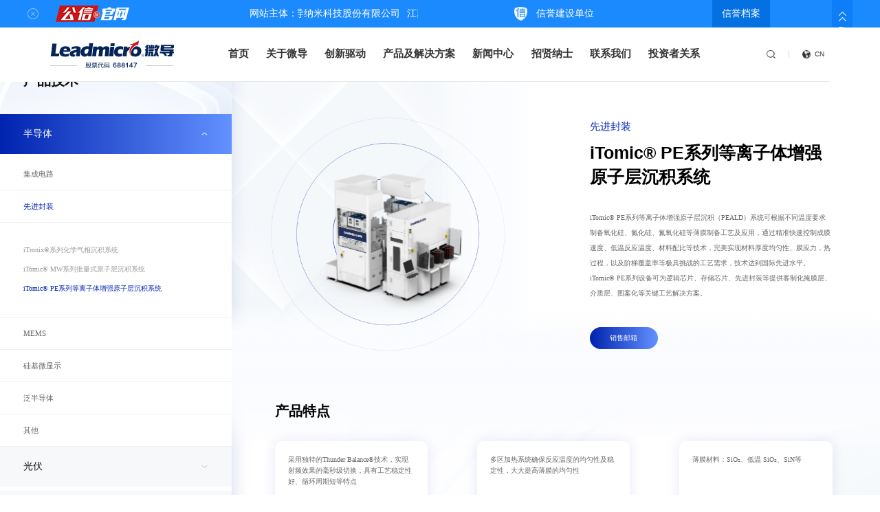

--- FILE ---
content_type: text/html; charset=UTF-8
request_url: https://www.leadmicro.com/product_details/8?sid=4&pid=5
body_size: 7252
content:
<!DOCTYPE html>
<html>
<head>
    <meta charset="utf-8" />
    <meta name="viewport" content="width=device-width,initial-scale=1.0,minimum-scale=1.0,maximum-scale=1.0,user-scalable=no">
    <meta name="apple-mobile-web-app-capable" content="yes">
    <meta name="apple-mobile-web-app-status-bar-style" content="black">
    <title>江苏微导纳米科技股份有限公司</title>
    
            <meta name="keywords" content="微导,微导纳米,江苏微导,无锡微导">
    
            <meta name="description" content="面向全球的半导体、泛半导体高端微纳装备制造商。公司形成了以原子层沉积（ALD）技术为核心，CVD等多种真空薄膜技术梯次发展的产品体系，专注于先进微米级、纳米级薄膜设备的研发、生产与应用。">
                    <link rel="stylesheet" type="text/css" href="/static/css/animate.css"/>
        <link rel="stylesheet" type="text/css" href="/static/css/swiper.min.css"/>
        <link rel="stylesheet" type="text/css" href="/static/css/swiper-bundle.min.css"/>

        <link rel="stylesheet" type="text/css" href="/static/css/common.css?38"/>
        <!--<link rel="stylesheet" type="text/css" href="/static/css/common.css?38"/>-->
    
    <script type="text/javascript">
        //页面尺寸适配，单位rem
        (function(doc, win) {
            var docEl = doc.documentElement,
                resizeEvt = 'orientationchange' in window ? 'orientationchange' : 'resize',
                recalc = function() {
                    var clientWidth = docEl.clientWidth;
                    if (!clientWidth) return;
                    if (clientWidth <= 1024) {
                        // docEl.style.fontSize = '100px';
                    } else {
                        docEl.style.fontSize = 100 * (clientWidth / 1920) + 'px';
                    }
                };
            if (!doc.addEventListener) return;
            win.addEventListener(resizeEvt, recalc, false);
            doc.addEventListener('DOMContentLoaded', recalc, false);
        })(document, window);
    </script>
    <style>
        iframe{position: fixed!important;}
    </style>
</head>
<body>
        <script src='https://sdk.qixinyi.cn/js/sdk.js?id=659001129421228'></script>
    <div class="header">
    <div class="w1700">
        <!--<div class="left">-->
            <a href="/" class="logo">
                <img src="https://leadmicro-1301595980.cos.ap-shanghai.myqcloud.com/uploads/images/202405/f346be7ccb991864b9fadac5cde16690.svg" class="img1">
                <img src="https://leadmicro-1301595980.cos.ap-shanghai.myqcloud.com/uploads/images/202405/f48ad6d28dfd087d5ca759b7eca350af.svg" class="img2">
            </a>
            <ul class="nav f_18">
                                                                                    <li>
                            <a href="/"  >首页</a>
                                                    </li>
                                                                
                                                                                                        <li>
                            <a href="/about"  >关于微导</a>
                                        				<ul class="h_nav2">
            					            					<li><a href="/about">公司概况</a></li>
            					            					<li><a href="/about">市场战略</a></li>
            					            					<li><a href="/about">发展历程</a></li>
            					            					<li><a href="/about">资质荣誉</a></li>
            					            				</ul>
            				                        </li>
                                                                
                                                                                                        <li>
                            <a href="/innovate"  >创新驱动</a>
                                        				<ul class="h_nav2">
            					            					<li><a href="/innovate#box2">研发创新</a></li>
            					            					<li><a href="/innovate#box3">智造创新</a></li>
            					            					<li><a href="/innovate#box4">服务创新</a></li>
            					            				</ul>
            				                        </li>
                                                                
                                                                                                        <li>
                            <a href="/solution/4"  >产品及解决方案</a>
                            
            				<ul class="h_nav2">
            					            					            					<li><a href="/solution/4">半导体</a></li>
            					            					            					            					<li><a href="/solution/5">光伏</a></li>
            					            					            					            					<li><a href="/solution/1">产业化应用中心</a></li>
            					            					            				</ul>
            				
                        </li>
                                                                
                                                                            
                                            <li>
                            <a href="/news/1" >新闻中心</a>
                                        				<ul class="h_nav2">
            					            					<li><a href="/news/1">公司动态</a></li>
            					            					<li><a href="/news/2">行业资讯</a></li>
            					            					<li><a href="/recent">展会活动</a></li>
            					            					<li><a href="/responsibility">社会责任</a></li>
            					            				</ul>
            				                        </li>
                                                                            
                                            <li>
                            <a href="/join" >招贤纳士</a>
                                        				<ul class="h_nav2">
            					            					<li><a href="/join">薪资福利</a></li>
            					            					<li><a href="/join">员工风采</a></li>
            					            					<li><a href="/join">岗位招聘</a></li>
            					            				</ul>
            				                        </li>
                                                                            
                                            <li>
                            <a href="/contact" >联系我们</a>
                                        				<ul class="h_nav2">
            					            					<li><a href="/contact">联系方式</a></li>
            					            					<li><a href="/contact">客户入口</a></li>
            					            					<li><a href="/contact">供应商入口</a></li>
            					            				</ul>
            				                        </li>
                                                                            
                                            <li>
                            <a href="https://688147.ir-online.cn/"  target="_blank" >投资者关系</a>
                                                    </li>
                                    
            </ul>
        <!--</div>-->

        <!--<div class="right">-->
            <!--<ul class="nav f_16">-->
            <!--    -->
            <!--        -->
            <!--    -->
            <!--        -->
            <!--    -->
            <!--        -->
            <!--    -->
            <!--        -->
            <!--    -->
            <!--        -->
            <!--            <li>-->
            <!--                <a href="/news/1" >新闻中心</a>-->
            <!--                -->
            <!--				<ul class="h_nav2">-->
            <!--					-->
            <!--					<li><a href="/news/1">公司动态</a></li>-->
            <!--					-->
            <!--					<li><a href="/news/2">行业资讯</a></li>-->
            <!--					-->
            <!--					<li><a href="/recent">展会活动</a></li>-->
            <!--					-->
            <!--					<li><a href="/responsibility">社会责任</a></li>-->
            <!--					-->
            <!--				</ul>-->
            <!--				-->
            <!--            </li>-->
            <!--        -->
            <!--    -->
            <!--        -->
            <!--            <li>-->
            <!--                <a href="/join" >招贤纳士</a>-->
            <!--                -->
            <!--				<ul class="h_nav2">-->
            <!--					-->
            <!--					<li><a href="/join">薪资福利</a></li>-->
            <!--					-->
            <!--					<li><a href="/join">员工风采</a></li>-->
            <!--					-->
            <!--					<li><a href="/join">岗位招聘</a></li>-->
            <!--					-->
            <!--				</ul>-->
            <!--				-->
            <!--            </li>-->
            <!--        -->
            <!--    -->
            <!--        -->
            <!--            <li>-->
            <!--                <a href="/contact" >联系我们</a>-->
            <!--                -->
            <!--				<ul class="h_nav2">-->
            <!--					-->
            <!--					<li><a href="/contact">联系方式</a></li>-->
            <!--					-->
            <!--					<li><a href="/contact">客户入口</a></li>-->
            <!--					-->
            <!--					<li><a href="/contact">供应商入口</a></li>-->
            <!--					-->
            <!--				</ul>-->
            <!--				-->
            <!--            </li>-->
            <!--        -->
            <!--    -->
            <!--        -->
            <!--            <li>-->
            <!--                <a href="https://688147.ir-online.cn/"  target="_blank" >投资者关系</a>-->
            <!--                -->
            <!--            </li>-->
            <!--        -->
            <!--    -->

            <!--</ul>-->
            <div class="right">
            <a href="/search" class="ser">
                <img src="/static/img/h_ser1.png" class="img1">
                <img src="/static/img/h_ser2.png" class="img2">
            </a>
            <div class="solid"></div>
            <div class="lag">
                <div class="qiu">
                    <img src="/static/img/dq1.gif" class="img1">
                    <img src="/static/img/dq.gif" class="img2">
                </div>
                <div class="h f_16">
                    CN
                </div>
            </div>
            </div>
        <!--</div>-->
    </div>
</div>
<div class="m_header">
    <div class="mh_top">
        <a href="/" class="logo">
            <img src="https://leadmicro-1301595980.cos.ap-shanghai.myqcloud.com/uploads/images/202405/f48ad6d28dfd087d5ca759b7eca350af.svg" class="logo2">
        </a>
        <div class="btn">
            <span></span>
            <span></span>
            <span></span>
        </div>
    </div>
</div>
<div class="mh_nav">
    <div class="close">
         <img src="/static/img/out.png" > 
    </div>
    <ul class="nav f_16">
                    <li>
                <a href="/" >首页</a>
                            </li>
                    <li>
                <a href="/about" >关于微导</a>
                    			<ul class="nav1">
    				    				<li><a href="/about">公司概况</a></li>
    				    				<li><a href="/about">市场战略</a></li>
    				    				<li><a href="/about">发展历程</a></li>
    				    				<li><a href="/about">资质荣誉</a></li>
    				    			</ul>
    			            </li>
                    <li>
                <a href="/innovate" >创新驱动</a>
                    			<ul class="nav1">
    				    				<li><a href="/innovate#box2">研发创新</a></li>
    				    				<li><a href="/innovate#box3">智造创新</a></li>
    				    				<li><a href="/innovate#box4">服务创新</a></li>
    				    			</ul>
    			            </li>
                    <li>
                <a href="/solution/4" >产品及解决方案</a>
                            </li>
                    <li>
                <a href="/news/1" >新闻中心</a>
                    			<ul class="nav1">
    				    				<li><a href="/news/1">公司动态</a></li>
    				    				<li><a href="/news/2">行业资讯</a></li>
    				    				<li><a href="/recent">展会活动</a></li>
    				    				<li><a href="/responsibility">社会责任</a></li>
    				    			</ul>
    			            </li>
                    <li>
                <a href="/join" >招贤纳士</a>
                    			<ul class="nav1">
    				    				<li><a href="/join">薪资福利</a></li>
    				    				<li><a href="/join">员工风采</a></li>
    				    				<li><a href="/join">岗位招聘</a></li>
    				    			</ul>
    			            </li>
                    <li>
                <a href="/contact" >联系我们</a>
                    			<ul class="nav1">
    				    				<li><a href="/contact">联系方式</a></li>
    				    				<li><a href="/contact">客户入口</a></li>
    				    				<li><a href="/contact">供应商入口</a></li>
    				    			</ul>
    			            </li>
                    <li>
                <a href="https://688147.ir-online.cn/"  target="_blank" >投资者关系</a>
                            </li>
            </ul>
</div>
    
        <div class="pd_con">
            <div class="left">
                <div class="tit f_32">产品技术</div>
                <div class="l_nav f_20">
                                            <div class="li  on  ">
                            <div class="a">
                                <a href="/solution/4">半导体</a>
                            </div>
                                                            <div class="l_nav1 f_18">
                                                                            <div class="li1  ">
                                            <div class="a">
                                                <a href="javascript:;">集成电路</a>
                                            </div>
                                                <div class="l_nav2 f_16">
                                                                                                                                                                                                                                                                                                                                                                            <div class="li2  " >
                                                        <div class="a">
                                                            <a href="/product_details/4?sid=4&pid=6">iTomic® HiK系列原子层沉积系统</a>
                                                        </div>
                                                    </div>
                                                                                                                                                                                                                                                                    <div class="li2  " >
                                                        <div class="a">
                                                            <a href="/product_details/19?sid=4&pid=6">iTronix®系列化学气相沉积系统</a>
                                                        </div>
                                                    </div>
                                                                                                                                                                                                                                                                                                                                                                                                                                <div class="li2  " >
                                                        <div class="a">
                                                            <a href="/product_details/5?sid=4&pid=6">iTomic® MW系列批量式原子层沉积系统</a>
                                                        </div>
                                                    </div>
                                                                                                                                                                                                                                                                                                                                                                                                                                <div class="li2  on  " >
                                                        <div class="a">
                                                            <a href="/product_details/8?sid=4&pid=6">iTomic® PE系列等离子体增强原子层沉积系统</a>
                                                        </div>
                                                    </div>
                                                                                                                                                                                                                                                                                                                                                                                                                                                                                                                                                                                                                                                                                                                                                                                                                                                                                                                                                                                                                                                                                                                                                                                                                                                                                                                                                                                                                                                                                                                                                                                                                    </div>
                                            
                                        </div>
                                                                            <div class="li1  on  ">
                                            <div class="a">
                                                <a href="javascript:;">先进封装</a>
                                            </div>
                                                <div class="l_nav2 f_16">
                                                                                                                                                                                                                                                                                                                                                                                                                                                                                                                                        <div class="li2  " >
                                                        <div class="a">
                                                            <a href="/product_details/19?sid=4&pid=5">iTronix®系列化学气相沉积系统</a>
                                                        </div>
                                                    </div>
                                                                                                                                                                                                                                                                                                                                                                                                                                <div class="li2  " >
                                                        <div class="a">
                                                            <a href="/product_details/5?sid=4&pid=5">iTomic® MW系列批量式原子层沉积系统</a>
                                                        </div>
                                                    </div>
                                                                                                                                                                                                                                                                                                                                                                                                                                <div class="li2  on  " >
                                                        <div class="a">
                                                            <a href="/product_details/8?sid=4&pid=5">iTomic® PE系列等离子体增强原子层沉积系统</a>
                                                        </div>
                                                    </div>
                                                                                                                                                                                                                                                                                                                                                                                                                                                                                                                                                                                                                                                                                                                                                                                                                                                                                                                                                                                                                                                                                                                                                                                                                                                                                                                                                                                                                                                                                                                                                                                                                    </div>
                                            
                                        </div>
                                                                            <div class="li1  ">
                                            <div class="a">
                                                <a href="javascript:;">MEMS</a>
                                            </div>
                                                <div class="l_nav2 f_16">
                                                                                                                                                                                                                                                                                                                                                                            <div class="li2  " >
                                                        <div class="a">
                                                            <a href="/product_details/4?sid=4&pid=4">iTomic® HiK系列原子层沉积系统</a>
                                                        </div>
                                                    </div>
                                                                                                                                                                                                                                                                    <div class="li2  " >
                                                        <div class="a">
                                                            <a href="/product_details/19?sid=4&pid=4">iTronix®系列化学气相沉积系统</a>
                                                        </div>
                                                    </div>
                                                                                                                                                                                                                                                                                                                                                                                                                                <div class="li2  " >
                                                        <div class="a">
                                                            <a href="/product_details/5?sid=4&pid=4">iTomic® MW系列批量式原子层沉积系统</a>
                                                        </div>
                                                    </div>
                                                                                                                                                                                                                                                                    <div class="li2  " >
                                                        <div class="a">
                                                            <a href="/product_details/6?sid=4&pid=4">iTomic® Lite系列轻型原子层沉积系统</a>
                                                        </div>
                                                    </div>
                                                                                                                                                                                                                                                                                                                                                                                                                                                                                                                                                                                                                                                                                                                                                                                                                                                                                                                                                                                                                                                                                                                                                                                                                                                                                                                                                                                                                                                                                                                                                                                                                                                                                                                                                                                </div>
                                            
                                        </div>
                                                                            <div class="li1  ">
                                            <div class="a">
                                                <a href="javascript:;">硅基微显示</a>
                                            </div>
                                                <div class="l_nav2 f_16">
                                                                                                                                                                                                                                                                                                                                                                                                                                                                                                                                        <div class="li2  " >
                                                        <div class="a">
                                                            <a href="/product_details/19?sid=4&pid=3">iTronix®系列化学气相沉积系统</a>
                                                        </div>
                                                    </div>
                                                                                                                                                                                                                                                                                                                                                                                                                                <div class="li2  " >
                                                        <div class="a">
                                                            <a href="/product_details/5?sid=4&pid=3">iTomic® MW系列批量式原子层沉积系统</a>
                                                        </div>
                                                    </div>
                                                                                                                                                                                                                                                                                                                                                                                                                                                                                                                                                                                                                                                                                                                                                                                                                                                                                                                                                                                                                                                                                                                                                                                                                                                                                                                                                                                                                                                                                                                                                                                                                                                                                                                                                                                                                                                                                                                                            </div>
                                            
                                        </div>
                                                                            <div class="li1  ">
                                            <div class="a">
                                                <a href="javascript:;">泛半导体</a>
                                            </div>
                                                <div class="l_nav2 f_16">
                                                                                                                                                                                                                                                                                                                                                                            <div class="li2  " >
                                                        <div class="a">
                                                            <a href="/product_details/4?sid=4&pid=2">iTomic® HiK系列原子层沉积系统</a>
                                                        </div>
                                                    </div>
                                                                                                                                                                                                                                                                    <div class="li2  " >
                                                        <div class="a">
                                                            <a href="/product_details/19?sid=4&pid=2">iTronix®系列化学气相沉积系统</a>
                                                        </div>
                                                    </div>
                                                                                                                                                                                                                                                                                                                                                                                                                                <div class="li2  " >
                                                        <div class="a">
                                                            <a href="/product_details/5?sid=4&pid=2">iTomic® MW系列批量式原子层沉积系统</a>
                                                        </div>
                                                    </div>
                                                                                                                                                                                                                                                                    <div class="li2  " >
                                                        <div class="a">
                                                            <a href="/product_details/6?sid=4&pid=2">iTomic® Lite系列轻型原子层沉积系统</a>
                                                        </div>
                                                    </div>
                                                                                                                                                                                                                                                                                                                                                                                                                                                                                                                                                                                                                                                                                                                                                                                                                                                                                                                                                                                                                                                                                                                                                                                                                                                                                                                                                                                                                                                                                                                                                                                                                                                                                                                                                                                </div>
                                            
                                        </div>
                                                                            <div class="li1  ">
                                            <div class="a">
                                                <a href="javascript:;">其他</a>
                                            </div>
                                                <div class="l_nav2 f_16">
                                                                                                                                                                                                                                                                                                                                                                                                                                                                                                                                                                                                                                                                                                                                                                                                                                                                                                                                                                                                                                                                                                                                                                                                                                                                                                                                                    <div class="li2  " >
                                                        <div class="a">
                                                            <a href="/product_details/15?sid=4&pid=1">Trancendor®晶圆真空传输系统</a>
                                                        </div>
                                                    </div>
                                                                                                                                                                                                                                                                                                                                                                                                                                                                                                                                                                                                                                                                                                                                                                                                                                                                                                                                                                                                                                                                                                                                                                                                                                                                                                                                                                                                                                                        </div>
                                            
                                        </div>
                                                                    </div>
                                                    </div>
                                            <div class="li  ">
                            <div class="a">
                                <a href="/solution/5">光伏</a>
                            </div>
                                                            <div class="l_nav1 f_18">
                                                                            <div class="li1  ">
                                            <div class="a">
                                                <a href="javascript:;">硼扩散</a>
                                            </div>
                                                <div class="l_nav2 f_16">
                                                                                                                                                                                                                                                                                                                                                                                                                                                                                                                                                                                                                                                                                                                                                                                                                                                                                                                                                                                                                                                                                                                                                                                                                                                                                                                                                                                                                                                                                                                                                                                                                                                                                                                                                                                                                                                                                                                                                                                                                                                                                                                                                                <div class="li2  " >
                                                        <div class="a">
                                                            <a href="/product_details/13?sid=5&pid=7">羲和®系列高温低压系统</a>
                                                        </div>
                                                    </div>
                                                                                                                                                                                                                                                                                                                                                                                                                                                                                                                                                                                                                                            </div>
                                            
                                        </div>
                                                                            <div class="li1  ">
                                            <div class="a">
                                                <a href="javascript:;">退火</a>
                                            </div>
                                                <div class="l_nav2 f_16">
                                                                                                                                                                                                                                                                                                                                                                                                                                                                                                                                                                                                                                                                                                                                                                                                                                                                                                                                                                                                                                                                                                                                                                                                                                                                                                                                                                                                                                                                                                                                                                                                                                                                                                                                                                                                                                                                                                                                                                                                                                                                                                                                                                <div class="li2  " >
                                                        <div class="a">
                                                            <a href="/product_details/13?sid=5&pid=8">羲和®系列高温低压系统</a>
                                                        </div>
                                                    </div>
                                                                                                                                                                                                                                                                                                                                                                                                                                                                                                                                                                                                                                            </div>
                                            
                                        </div>
                                                                            <div class="li1  ">
                                            <div class="a">
                                                <a href="javascript:;">隧穿氧化/多晶硅沉积</a>
                                            </div>
                                                <div class="l_nav2 f_16">
                                                                                                                                                                                                                                                                                                                                                                                                                                                                                                                                                                                                                                                                                                                                                                                                                                                                                                                                                                                                                                                                                                                                                                                                                                                                                                                                                                                                                                                                                                                                                                                                                                                                            <div class="li2  " >
                                                        <div class="a">
                                                            <a href="/product_details/22?sid=5&pid=9">祝融系列ZR5000×2管式PECVD ToxPoly All-in-one 系统</a>
                                                        </div>
                                                    </div>
                                                                                                                                                                                                                                                                    <div class="li2  " >
                                                        <div class="a">
                                                            <a href="/product_details/10?sid=5&pid=9">祝融系列ZR5000×2管式PEALD/PECVD集成系统</a>
                                                        </div>
                                                    </div>
                                                                                                                                                                                                                                                                    <div class="li2  " >
                                                        <div class="a">
                                                            <a href="/product_details/12?sid=5&pid=9">祝融系列ZR5000×3管式PEALD/PECVD集成系统</a>
                                                        </div>
                                                    </div>
                                                                                                                                                                                                                                                                                                                                                                                                                                                                                                                                                                                                                                                                                                                                                                                                        </div>
                                            
                                        </div>
                                                                            <div class="li1  ">
                                            <div class="a">
                                                <a href="javascript:;">正膜Al₂O₃/SiNₓ</a>
                                            </div>
                                                <div class="l_nav2 f_16">
                                                                                                                                                                                                                                                                                                                                                                                                                                                                                                                                                                                                                                                                                                                                                                                                                                                                                                                                                                                                                                                                                                                                                                                                                                                                                                                                                                                                                                                                                                                                                                                                                                                                                                                                                                                                                                        <div class="li2  " >
                                                        <div class="a">
                                                            <a href="/product_details/10?sid=5&pid=10">祝融系列ZR5000×2管式PEALD/PECVD集成系统</a>
                                                        </div>
                                                    </div>
                                                                                                                                                                                                                                                                    <div class="li2  " >
                                                        <div class="a">
                                                            <a href="/product_details/12?sid=5&pid=10">祝融系列ZR5000×3管式PEALD/PECVD集成系统</a>
                                                        </div>
                                                    </div>
                                                                                                                                                                                                                                                                                                                                                                                                                                                                                                                                                                                                                                                                                                                                                                                                        </div>
                                            
                                        </div>
                                                                            <div class="li1  ">
                                            <div class="a">
                                                <a href="javascript:;">正膜Al₂O₃</a>
                                            </div>
                                                <div class="l_nav2 f_16">
                                                                                                                                                                                                                <div class="li2  " >
                                                        <div class="a">
                                                            <a href="/product_details/7?sid=5&pid=19">夸父®系列KF20000批量式ALD系统</a>
                                                        </div>
                                                    </div>
                                                                                                                                                                                                                                                                                                                                                                                                                                                                                                                                                                                                                                                                                                                                                                                                                                                                                                                                                                                                                                                                                                                                                                                                                                                                                                                                                                                                                                                                                                                                                                                                                                                                                                                                                                                                                                                                                                                                                                                                                                                                                                                                                                                                                                                                                                                                                                                                                                                                                                                                                                                            </div>
                                            
                                        </div>
                                                                            <div class="li1  ">
                                            <div class="a">
                                                <a href="javascript:;">背膜SiNₓ</a>
                                            </div>
                                                <div class="l_nav2 f_16">
                                                                                                                                                                                                                                                                                                                                                                                                                                                                                                                                                                                                                                                                                                                                                                                                                                                                                                                                                                                                                                                                                                                                                                                                                                                                                                                                                                                                                                                                                                                <div class="li2  " >
                                                        <div class="a">
                                                            <a href="/product_details/9?sid=5&pid=11">祝融系列ZR5000×1管式PECVD系统</a>
                                                        </div>
                                                    </div>
                                                                                                                                                                                                                                                                                                                                                                                                                                                                                                                                                                                                                                                                                                                                                                                                                                                                                                                                                                                                                                                                                                                                                                                                                                                                                            </div>
                                            
                                        </div>
                                                                            <div class="li1  ">
                                            <div class="a">
                                                <a href="javascript:;">阻隔封装</a>
                                            </div>
                                                <div class="l_nav2 f_16">
                                                                                                                                                                                                                                                                                                                                                                                                                                                                                                                                                                                                                                                                                                                                                                                                                                                                                                                                                                                                                                                                                                                                                                                                                                                                                                                                                                                                                                                                                                                                                                                                                                                                                                                                                                                                                                                                                                                                                                                                                                                                                                                                                                                                                                                                                                                                                                                                                                                                                                                                                                                                                                                                                                    </div>
                                            
                                        </div>
                                                                            <div class="li1  ">
                                            <div class="a">
                                                <a href="javascript:;">电子传输层 SnOₓ</a>
                                            </div>
                                                <div class="l_nav2 f_16">
                                                                                                                                                                                                                                                                                                                                                                                                                                                                                                                                                                                                                                                                                                                                                                                                                                                                                                                                                                                                                                                                                                                                                                                                                                                                                                                                                                                                                                                                                                                                                                                                                                                                                                                                                                                                                                                                                                                                                                                                                                                                                                                                                                                                                                                                                                                                                                                                                                                                                                                                                                                                                                                                                                    </div>
                                            
                                        </div>
                                                                            <div class="li1  ">
                                            <div class="a">
                                                <a href="javascript:;">界面层/封装层 AIOₓ</a>
                                            </div>
                                                <div class="l_nav2 f_16">
                                                                                                                                                                                                                                                                                                                                                                                                                                                                                                                                                                                                                                                                                                                                                                                                                                                                                                                                                                                                                                                                                                                                                                                                                                                                                                                                                                                                                                                                                                                                                                                                                                                                                                                                                                                                                                                                                                                                                                                                                                                                                                                                                                                                                                                                                                                                                                                                                                                                                                                                                                                                                                                                                                    </div>
                                            
                                        </div>
                                                                    </div>
                                                    </div>
                                            <div class="li  ">
                            <div class="a">
                                <a href="/solution/1">产业化应用中心</a>
                            </div>
                                                            <div class="l_nav1 f_18">
                                                                            <div class="li1  ">
                                            <div class="a">
                                                <a href="javascript:;">产业化应用中心</a>
                                            </div>
                                                <div class="l_nav2 f_16">
                                                                                                                                                                                                                                                                                                                                                                                                                                                                                                                                                                                                                                                                                                    <div class="li2  " >
                                                        <div class="a">
                                                            <a href="/product_details/17?sid=1&pid=14">iOptomic 系列原子层沉积系统</a>
                                                        </div>
                                                    </div>
                                                                                                                                                                                                                                                                                                                                                                                                                                                                                                                                                                                            <div class="li2  on  " >
                                                        <div class="a">
                                                            <a href="/product_details/8?sid=1&pid=14">iTomic® PE系列等离子体增强原子层沉积系统</a>
                                                        </div>
                                                    </div>
                                                                                                                                                                                                                                                                                                                                                                                                                                                                                                                                                                                                                                                                                                                                                                                                                                                                                                                                                                                                                                                                                                                                                                                                                                            <div class="li2  " >
                                                        <div class="a">
                                                            <a href="/product_details/21?sid=1&pid=14">后羿®系列 板式ALD系统</a>
                                                        </div>
                                                    </div>
                                                                                                                                                                                                                                                                    <div class="li2  " >
                                                        <div class="a">
                                                            <a href="/product_details/18?sid=1&pid=14">iSparol系列卷对卷ALD系统</a>
                                                        </div>
                                                    </div>
                                                                                                                                                                                                                                                                    <div class="li2  " >
                                                        <div class="a">
                                                            <a href="/product_details/23?sid=1&pid=14">iTomic® MW Lite批量轻型系列原子层沉积系统</a>
                                                        </div>
                                                    </div>
                                                                                                                                                        </div>
                                            
                                        </div>
                                                                    </div>
                                                    </div>
                                    </div>
            </div>
            <div class="right">
                <div class="r_top">
                    <div class="pics">
                        <img src="https://leadmicro-1301595980.cos.ap-shanghai.myqcloud.com/uploads/images/202407/2390fbf88533bbd4d58e0a18aef2da0b.png" alt="">
                    </div>
                    <div class="txt">
                        <div class="h1 f_24">先进封装</div>
                        <div class="h2 f_40">
                            iTomic® PE系列等离子体增强原子层沉积系统
                        </div>
                        <div class="p f_16">iTomic® PE系列等离子体增强原子层沉积（PEALD）系统可根据不同温度要求制备氧化硅、氮化硅、氮氧化硅等薄膜制备工艺及应用，通过精准快速控制成膜速度、低温反应温度、材料配比等技术，完美实现材料厚度均匀性、膜应力，热过程，以及阶梯覆盖率等极具挑战的工艺需求，技术达到国际先进水平。iTomic® PE系列设备可为逻辑芯片、存储芯片、先进封装等提供客制化掩膜层、介质层、图案化等关键工艺解决方案。</div>
                        <a href="mailto:" class="btn f_16">
                            销售邮箱
                            <div class="code"></div>
                        </a>
                    </div>
                </div>
                                <div class="r_bottom">
                    <div class="tit f_32">产品特点</div>
                    <div class="boxs">
                                                <div class="box">
                            <div class="p f_16">采用独特的Thunder Balance®技术，实现射频效果的毫秒级切换，具有工艺稳定性好、循环周期短等特点</div>
                            <div class="num f_150">1</div>
                        </div>
                                                <div class="box">
                            <div class="p f_16">多区加热系统确保反应温度的均匀性及稳定性，大大提高薄膜的均匀性</div>
                            <div class="num f_150">2</div>
                        </div>
                                                <div class="box">
                            <div class="p f_16">薄膜材料：SiO₂、低温 SiO₂、SiN等</div>
                            <div class="num f_150">3</div>
                        </div>
                                                <div class="box">
                            <div class="p f_16">采用特有的Hydro Thermal技术，实现低温工艺平稳可控，满足低温沉积工艺应用</div>
                            <div class="num f_150">4</div>
                        </div>
                                                <div class="box">
                            <div class="p f_16">多腔设计,可搭载1至多个PM，每个PM具有1至多个工艺站，可实现高产能、低成本的生产解决方案</div>
                            <div class="num f_150">5</div>
                        </div>
                                            </div>
                </div>
                            </div>
        </div>
    <div class="footer">
    <div class="top">
        <a href="##" class="f_logo">
            <img src="https://leadmicro-1301595980.cos.ap-shanghai.myqcloud.com/uploads/images/202405/f346be7ccb991864b9fadac5cde16690.svg" alt="">
        </a>
        <div class="t_right">
            <div class="fl">
                <!--<div class="fx">-->
                <!--    <a href="##" class="wx">-->
                <!--        <img src="/static/img/wx.png" alt="">-->
                <!--    </a>-->
                <!--    <a href="##" class="wb">-->
                <!--        <img src="/static/img/wb.png" alt="">-->
                <!--    </a>-->
                <!--    <a href="##" class="dy">-->
                <!--        <img src="/static/img/dy.png" alt="">-->
                <!--    </a>-->
                <!--</div>-->
                <!--<div class="link">-->
                <!--    <div class="h f_14">集团站群</div>-->
                <!--    <ul>-->
                <!--        -->
                <!--    </ul>-->
                <!--</div>-->
            </div>
            <div class="tel">
                <div class="name f_16">前台热线：</div>
                <div class="num f_22">0510-81975900</div>
            </div>
        </div>
    </div>
    <div class="center">
        <div class="c_left f_16">
                                                                                                    <ul>
                            <li><a href="/about" >关于微导</a></li>
                                                                                                <li><a href="/about" >公司概况</a></li>
                                                                    <li><a href="/about" >市场战略</a></li>
                                                                    <li><a href="/about" >发展历程</a></li>
                                                                    <li><a href="/about" >资质荣誉</a></li>
                                                                                    </ul>
                                                                                                            <ul>
                            <li><a href="/innovate" >创新驱动</a></li>
                                                                                                <li><a href="/innovate#box2" >研发创新</a></li>
                                                                    <li><a href="/innovate#box3" >智造创新</a></li>
                                                                    <li><a href="/innovate#box4" >服务创新</a></li>
                                                                                    </ul>
                                                                                                            <ul>
                            <li><a href="/solution/4" >产品及解决方案</a></li>
                                                            <li><a href="/solution/4">半导体</a></li>
                                                            <li><a href="/solution/5">光伏</a></li>
                                                            <li><a href="/solution/1">产业化应用中心</a></li>
                                                    </ul>
                                                                                                            <ul>
                            <li><a href="/news/1" >新闻中心</a></li>
                                                                                                <li><a href="/news/1" >公司动态</a></li>
                                                                    <li><a href="/news/2" >行业资讯</a></li>
                                                                    <li><a href="/recent" >展会活动</a></li>
                                                                    <li><a href="/responsibility" >社会责任</a></li>
                                                                                    </ul>
                                                                                                            <ul>
                            <li><a href="/join" >招贤纳士</a></li>
                                                                                                <li><a href="/join" >薪资福利</a></li>
                                                                    <li><a href="/join" >员工风采</a></li>
                                                                    <li><a href="/join" >岗位招聘</a></li>
                                                                                    </ul>
                                                                                                            <ul>
                            <li><a href="/contact" >联系我们</a></li>
                                                                                                <li><a href="/contact" >联系方式</a></li>
                                                                    <li><a href="/contact" >客户入口</a></li>
                                                                    <li><a href="/contact" >供应商入口</a></li>
                                                                                    </ul>
                                                                                                            <ul>
                            <li><a href="https://688147.ir-online.cn/"  target="_blank" >投资者关系</a></li>
                                                    </ul>
                                                        </div>
        <div class="c_right">
            <!--<div class="item" style="background-image: url(/static/img/f_yx.png);">-->
            <!--    <div class="h f_14">垂询邮箱：</div>-->
            <!--    <div class="p f_14">info@leadmicro.com</div>-->
            <!--</div>-->
            <div class="item" style="background-image: url(/static/img/f_dz.png);">
                <div class="h f_14">公司地址：</div>
                <div class="p f_14">江苏省无锡市新吴区长江南路27号</div>
            </div>
            <div class="code">
                <img src="https://leadmicro-1301595980.cos.ap-shanghai.myqcloud.com/uploads/images/202309/2374959584d6ff9c0ecc5a95904d0af6.png" alt="">
            </div>
        </div>
    </div>
    <div class="bottom f_14">
        <div class="b_left">
            <div class="a_box">
                <a href="/map">网站地图</a>
                <span>|</span>
                <a href="/ystk">隐私条款</a>
                <span>|</span>
                <a href="/flsm">法律声明</a>
            </div>
            <div class="p"> © 2013 江苏微导纳米科技股份有限公司 版权所有. All rights reserved.<script type="text/javascript">document.write(unescape("%3Cspan id='cnzz_stat_icon_1281364045'%3E%3C/span%3E%3Cscript src='https://s4.cnzz.com/z.js%3Fid%3D1281364045%26show%3Dpic' type='text/javascript'%3E%3C/script%3E"));</script></div>
        </div>
        <a href="https://beian.miit.gov.cn/#/" target="_blank" class="b_right">
            苏ICP备16047353号-1
        </a>
    </div>
</div>

        
        
        
    
		<script src="https://leadmicro-1301595980.cos.ap-shanghai.myqcloud.com/static/js/jquery-3.2.1.min.js" type="text/javascript" charset="utf-8"></script>
		<script src="https://leadmicro-1301595980.cos.ap-shanghai.myqcloud.com/static/js/wow.min.js" type="text/javascript" charset="utf-8"></script>
		<script src="https://leadmicro-1301595980.cos.ap-shanghai.myqcloud.com/static/js/jquery.num.js" type="text/javascript" charset="utf-8"></script>
		<script src="https://leadmicro-1301595980.cos.ap-shanghai.myqcloud.com/static/js/swiper.min.js" type="text/javascript" charset="utf-8"></script>
		<script src="https://leadmicro-1301595980.cos.ap-shanghai.myqcloud.com/static/js/swiper.animate.min.js" type="text/javascript" charset="utf-8"></script>
		<script src="https://leadmicro-1301595980.cos.ap-shanghai.myqcloud.com/static/js/jquery.lettering.js"></script>
		<script src="https://leadmicro-1301595980.cos.ap-shanghai.myqcloud.com/static/js/jquery.textillate.js"></script>
		<script src="https://leadmicro-1301595980.cos.ap-shanghai.myqcloud.com/static/js/common.js" type="text/javascript" charset="utf-8"></script>
		<script type="text/javascript">
		var www = $(window).width()
		$(function(){
			$(".header").addClass("on2")
            $(".footer").addClass("ny_footer")

            $(".pd_con .left .li>.a").click(function(){
                var li = $(this).parents(".pd_con .left .li")
                if(li.hasClass("on")){
                    li.removeClass("on")
                    li.find(".l_nav1").stop().slideUp()
                }else{
                    li.addClass("on")
                    li.find(".l_nav1").stop().slideDown()
                }
            })

            $(".pd_con .left .li1>.a").click(function(){
                var lii = $(this).parents(".pd_con .left .li1")
                if(lii.hasClass("on")){
                    lii.removeClass("on")
                    lii.find(".l_nav2").stop().slideUp()
                }else{
                    lii.addClass("on")
                    lii.find(".l_nav2").stop().slideDown()
                }
            })
        })
		</script>
</body>
</html>


--- FILE ---
content_type: text/html; charset=utf-8
request_url: https://sdk.qixinyi.cn/sdk/sdk?id=659001129421228&domain=www.leadmicro.com&productEffectId=0
body_size: 1285
content:
<!DOCTYPE html>
<html lang="en">
<head>
    <meta charset="UTF-8">
    <link rel="stylesheet" type="text/css" href="https://images.na.wang/public_trust/SDK-NEW/css/publicMainBox.min.css?v=202210271021" />
<title>江苏微导纳米科技股份有限公司</title>
</head>
<body>
<!-- 基础版 -->
<!-- 白色class：publicThemeWhite -->
<!-- 科技蓝class：publicThemeBlue -->
<!-- 经典蓝class：publicThemeBluePro -->
<!-- 黑色class：publicThemeBlack -->
<!-- 土豪金class：publicThemeGold -->
<!-- 绿色class：publicThemeGreen -->
<div id="publicMainBox" style="display: none" class="publicThemeBlue">
    <div class="publicW1200 hideBtnBox">
        <input type="hidden" id="statusVal" value="false">
        <input type="hidden" id="isSdk" value="1">
        <input type="hidden" id="classType" value="publicThemeBlue">
        <input type="hidden" id="website" value="https://www.leadmicro.com">
        <input type="hidden" id="fixedType" value="-1">
        <input type="hidden" id="fixedName" value="body">
        <input type="hidden" id="fixedHeight" value="0">
        <input type="hidden" id="fixedTop" value="0">
        <div class="hide" id="hideBtn"></div>
    </div>
    <div id="publicMainInformation">
        <div class="publicW1200 clearfix">
            <div id="publicInfoHide"></div>
            <ul class="clearfix">
                <li>
                    <!-- 白色主题logo：logo_black.png -->
                    <!-- 其他主题logo：logo_white.png -->
                    <a href="https://www.gxzg.org.cn" target="_blank" class="publicLogo"><img src="https://images.na.wang/public_trust/SDK-NEW/images/logo_white.png?v=20210427142700" alt="构信网logo"></a>
                </li>
                <li class="companyName w345 clearfix">
                    <h3>网站主体：</h3>
                                          <div id="companyNameBox"><p><em><a href="http://www.gxzg.org.cn/detail/659001129421228" target="_blank"> 江苏微导纳米科技股份有限公司</a></em></p></div>
                                      </li>
                <li class="creditCode w288">
                                        <div class="inlineBlock">
                        <!-- 白色企信易logo：logoxin_white.png -->
                        <!-- 科技蓝企信易logo：logoxin_blueSky.png -->
                        <!-- 经典蓝企信易logo：logoxin_blue.png -->
                        <!-- 黑色企信易logo：logoxin_blueSky.png -->
                        <!-- 土豪金企信易logo：logoxin_gold.png -->
                        <!-- 绿色企信易logo：logoxin_green.png -->
                        <img src="https://images.na.wang/public_trust/SDK-NEW/images/logoxin_blueSky.png?v=20210427142700" alt="企信易">
                        <em>信誉建设单位</em>
                    </div>

                    <div class="inlineBlock">
                                            </div>
                                        <!-- 基础版和站长版本没有阳光保险 -->
                </li>
                <li style="width: 90px;">

                </li>
                                    <li class="mainInfo">
                    <a href="https://www.qixinyi.cn/detail/archives/?proId=rrdqwei6nr2CTlRiWF07zQ_dh__dh_" target="_blank" title="信誉档案">信誉档案</a>
                  </li>
                              </ul>
        </div>
    </div>
</div>
<script type="text/javascript" src="/js/publicMainBox.js?v=202210271021"></script>
</body>
</html>


--- FILE ---
content_type: text/css
request_url: https://www.leadmicro.com/static/css/common.css?38
body_size: 27324
content:
* {
  outline: 0 none !important;
}

html {
  font-size: 100px;
}

html.act {
  overflow: hidden;
  width: 100%;
  height: 100vh;
}

*,
*:before,
*:after {
  -webkit-box-sizing: border-box;
  -moz-box-sizing: border-box;
  box-sizing: border-box;
}

* {
  margin: 0;
  padding: 0;
  outline: none;
}

body {
  position: relative;
  -webkit-tap-highlight-color: rgba(0, 0, 0, 0);
  margin: 0 auto;
  overflow-x: hidden;
  position: relative;
  padding: 0;
  width: 100%;
  color: #1f1f1f;
  font-family: "微软雅黑",-apple-system, BlinkMacSystemFont, PingFang SC, Microsoft YaHei, Segoe UI, Hiragino Sans GB, Helvetica Neue, Arial, Helvetica, sans-serif, Apple Color Emoji, Segoe UI Emoji, Segoe UI Symbol;
  font-size: 0.14rem;
  line-height: 1;
  background: #fff;
}

html.act {
  overflow: hidden;
  width: 100%;
  height: 100vh;
}

ul,
ul li,
ol li,
tr td,
dl,
dd {
  list-style-type: none;
  margin: 0;
  padding: 0;
}

.clearfix:after {
  content: " ";
  display: block;
  height: 0;
  clear: both;
  visibility: hidden;
}

.clearfix {
  zoom: 1;
}

a {
  display: inline-block;
  text-decoration: none !important;
  cursor: pointer;
  color: #1f1f1f;
}

textarea,
select {
  outline: none;
  color: #666;
  font-size: 0.14rem;
  width: 100%;
}

textarea {
  resize: none;
}

img {
  border: none;
  max-width: 100%;
  display: block;
}

img[src=""] {
  opacity: 0;
}

i {
  font-style: normal;
}

/* 滚动条样式 */
body::-webkit-scrollbar {
  width: 4px;
  height: 1px;
}

body::-webkit-scrollbar-thumb {
  background: rgba(255, 255, 255, 0.4);
}

body::-webkit-scrollbar-track {
  background: #000;
}

/*去掉 input 默认边框*/
input {
  padding: 0;
  border: 0;
  font-family: 微软雅黑;
  outline: none;
}

input[type="submit"] {
  background-color: transparent;
  cursor: pointer;
}

input[type="button"],
input[type="submit"],
input[type="reset"] {
  appearance: none;
  -moz-appearance: none;
  -webkit-appearance: none;
}

select {
  appearance: none;
  -moz-appearance: none;
  -webkit-appearance: none;
}

select::-ms-expand {
  display: none;
}

/*../font/HarmonyOS_Sans_SC_Bold.ttf*/

/*@font-face {*/
/*  font-family: 'gl';*/
/*  src: url("../font/HarmonyOS_Sans_SC_Light.ttf");*/
/*}*/

/*@font-face {*/
/*  font-family: 'gr';*/
/*  src: url("../font/HarmonyOS_Sans_SC_Regular.ttf");*/
/*}*/

/*@font-face {*/
/*  font-family: 'gs';*/
/*  src: url("../font/HarmonyOS_Sans_SC_Bold.ttf");*/
/*}*/

/*@font-face {*/
/*  font-family: 'gb';*/
/*  src: url("../font/HarmonyOS_Sans_SC_Bold.ttf");*/
/*}*/

/*@font-face {*/
/*  font-family: 'mb';*/
/*  src: url("../font/HarmonyOS_Sans_SC_Bold.ttf");*/
/*}*/

/*@font-face {*/
/*  font-family: 'cm';*/
/*  src: url("../font/HarmonyOS_Sans_SC_Bold.ttf");*/
/*}*/

/*@font-face {*/
/*  font-family: 'din';*/
/*  src: url("../font/HarmonyOS_Sans_SC_Regular.ttf");*/
/*}*/

/*@font-face {*/
/*  font-family: 'dinb';*/
/*  src: url("../font/HarmonyOS_Sans_SC_Bold.ttf");*/
/*}*/

/*@font-face {*/
/*  font-family: 'nb';*/
/*  src: url("../font/HarmonyOS_Sans_SC_Bold.ttf");*/
/*}*/

/*@font-face {*/
/*  font-family: 'hb';*/
/*  src: url("../font/HarmonyOS_Sans_SC_Bold.ttf");*/
  /*src: url("../font/HarmonyOS_Sans_SC_Bold.ttf");*/
/*}*/

/*@font-face {*/
/*  font-family: 'hbl';*/
  /*src: url("../font/HarmonyOS_Sans_SC_Black.ttf");*/
/*  src: url("../font/HarmonyOS_Sans_SC_Black.ttf");*/
/*}*/

@font-face {
  font-family: 'hl';
  /*src: url("../font/HarmonyOS_Sans_SC_Light.ttf");*/
  /*src: url("../font/HarmonyOS_Sans_SC_Light.ttf");*/
  font-weight:300;
}

@font-face {
  font-family: 'hm';
  /*src: url("../font/HarmonyOS_Sans_SC_Medium.ttf");*/
  /*src: url("../font/HarmonyOS_Sans_SC_Medium.ttf");*/
  font-weight:500;
}

@font-face {
  font-family: 'hr';
  /*src: url("../font/HarmonyOS_Sans_SC_Regular.ttf");*/
  /*src: url("../font/HarmonyOS_Sans_SC_Regular.ttf");*/
  font-weight:400;
}


.f_12 {
  font-size: 0.12rem;
}

.f_14 {
  font-size: 0.14rem;
}

.f_15 {
  font-size: 0.15rem;
}

.f_16 {
  font-size: 0.16rem;
}

.f_18 {
  font-size: 0.18rem;
}

.f_20 {
  font-size: 0.20rem;
}

.f_22 {
  font-size: 0.22rem;
}

.f_24 {
  font-size: 0.24rem;
}

.f_25 {
  font-size: 0.25rem;
}

.f_26 {
  font-size: 0.26rem;
}

.f_28 {
  font-size: 0.28rem;
}

.f_30 {
  font-size: 0.30rem;
}

.f_32 {
  font-size: 0.32rem;
}

.f_34 {
  font-size: 0.34rem;
}

.f_36 {
  font-size: 0.36rem;
}

.f_38 {
  font-size: 0.38rem;
}

.f_40 {
  font-size: 0.40rem;
}

.f_42 {
  font-size: 0.42rem;
}

.f_44 {
  font-size: 0.44rem;
}

.f_45 {
  font-size: 0.45rem;
}

.f_46 {
  font-size: 0.46rem;
}

.f_48 {
  font-size: 0.48rem;
}

.f_50 {
  font-size: 0.50rem;
}

.f_54 {
  font-size: 0.54rem;
}

.f_60 {
  font-size: 0.60rem;
}

.f_62 {
  font-size: 0.62rem;
}

.f_64 {
  font-size: 0.64rem;
}

.f_66 {
  font-size: 0.66rem;
}

.f_68 {
  font-size: 0.68rem;
}

.f_80 {
  font-size: 0.80rem;
}

.f_70 {
  font-size: 0.70rem;
}

.f_96 {
  font-size: 0.96rem;
}

.f_100 {
  font-size: 1rem;
}

.f_106 {
  font-size: 1.06rem;
}

.f_187 {
  font-size: 1.87rem;
}

#d1,
#d3,
#d4,
#d5,
#d6 {
  position: relative;
  top: -6vw;
}

.w1560 {
  width: 81.25%;
  margin: 0 auto;
  position: relative;
}

.w1700 {
  width: 88.54%;
  margin: 0 auto;
  position: relative;
}

.w1820 {
  width: 94.8%;
  margin: 0 auto;
  position: relative;
}

/* 头部 */
.header {
  position: fixed;
  width: 100vw;
  top: 40px;
  left: 0;
  z-index: 999;
  transition: all 0.5s;
}

.header.hide {
  opacity: 0;
}

.header.hide .w1700 {
  transform: translateY(-101%);
}

.header.hide:hover {
  opacity: 1;
}

.header.hide:hover .w1700 {
  transform: translateY(0%);
}

.header.ny_header {
  background-color: rgba(255, 255, 255, 0.18);
  backdrop-filter: blur(10px);
}

.header.ny_header.on1 {
  box-shadow: 0 0 10px rgba(0, 0, 0, 0.08);
}

.header .img2 {
  display: none;
}

.header:hover .img1 {
  display: none;
}

.header:hover .img2 {
  display: block;
}

.header.on1 .img1 {
  display: none;
}

.header.on1 .img2 {
  display: block;
}

.header.on2 .img1 {
  display: none;
}

.header.on2 .img2 {
  display: block;
}

.header.nt .img1 {
  display: none;
}

.header.nt .img2 {
  display: block;
}

.header .w1700 {
  display: flex;
  justify-content: space-between;
  align-items: center;
  padding: 0.3rem 0 0.30rem 0;
  border-bottom: 1px solid rgba(255, 255, 255, 0.18);
  transition: all 0.5s;
}

.header.ny_header .w1700 {
  border-bottom: none;
}

/* .header.on .w1700{border-color: rgba(0,0,0,0.09);} */
.header:hover .w1700 {
  border-color: rgba(0, 0, 0, 0.09);
}

.header.on1 .w1700 {
  border-color: rgba(0, 0, 0, 0.09);
}

.header.on2 .w1700 {
  border-color: rgba(0, 0, 0, 0.09);
}

.header.nt .w1700 {
  border-color: rgba(0, 0, 0, 0.09);
}

.header .logo {
  width: 2.85rem;
}

.header .left {
  display: flex;
  align-items: center;
}

.header .left .nav {
  padding-left: 0.4rem;
}

.header .right {
  display: flex;
  align-items: center;
}

/* .header .right .nav{} */
.header .nav {
  display: flex;
  padding-right: 0.3rem;
}

.header .nav a {
  font-family: hr;
  color: #FFFFFF;
  margin: 0 0.28rem;
  /*letter-spacing: 1px;*/
}

.header .nav>li {
  position: relative;
}

.header .nav>li>a {
  line-height: 0.2rem;
  font-weight:bold;
}

.header .nav>li .h_nav2 {
  position: absolute;
  top: 150%;
  left: 50%;
  transform: translateX(-50%);
  width: 120%;
  text-align: center;
  padding: 1.5vw 6px 0.8vw 6px;
  background-color: #fff;
  display: none;
}

.header .nav>li .h_nav2 a {
  margin: 0;
  display: block;
  line-height: 2;
  text-align: center;
  transition: all 0.5s;
}

.header .nav>li .h_nav2 a:hover {
  color: #243664;
}

.header.on .nav a {
  color: #ffffff;
}

.header:hover .nav a {
  color: #333333;
}

.header.on1 .nav a {
  color: #333333;
}

.header.on1 .nav a {
  color: #333333;
  white-space: nowrap;
}

.header.on2 .nav a {
  color: #333333;
}

.header.on2 .nav a {
  color: #333333;
}

.header.nt .nav a {
  color: #333333;
}

.header .ser {
  width: 0.2rem;
}

.header .solid {
  width: 1px;
  height: 0.15rem;
  background-color: rgba(255, 255, 255, 0.43);
  margin: 0 0.3rem;
}

/* .header.on .solid{background-color: rgba(155,155,155,0.43);} */
.header:hover .solid {
  background-color: rgba(155, 155, 155, 0.43);
}

.header.on1 .solid {
  background-color: rgba(155, 155, 155, 0.43);
}

.header.on2 .solid {
  background-color: rgba(155, 155, 155, 0.43);
}

.header.nt .solid {
  background-color: rgba(155, 155, 155, 0.43);
}

.header .lag {
  display: flex;
  align-items: center;
  color: #ffffff;
  cursor: pointer;
}

/* .header.on .lag{color: #333333;} */
.header:hover .lag {
  color: #333333;
}

.header.on1 .lag {
  color: #333333;
}

.header.on2 .lag {
  color: #333333;
}

.header.nt .lag {
  color: #333333;
}

.header .lag .qiu {
  width: 0.2rem;
  margin-right: 0.09rem;
}

.header .lag a {
  color: #ffffff;
}

/* .header.on .lag a{color: #333333;} */
.header:hover .lag a {
  color: #333333;
}

.header.on1 .lag a {
  color: #333333;
}

.header.on2 .lag a {
  color: #333333;
}

.header.nt .lag a {
  color: #333333;
}

.header .lag .h {
  padding-right: 0.12rem;
  background: url(../img/h_jt1.png)no-repeat right center;
  background-size: 0.07rem auto;
}

.header.on.ny {
  background-color: #ffffff;
  box-shadow: 0 0 20px rgba(0, 0, 0, 0.2);
}

.header.nt.ny {
  background-color: #ffffff;
}

.header.blur {
  backdrop-filter: blur(10px);
  background-color: rgba(255, 255, 255, 0.18);
}

.header.blur .w1700 {
  border-color: transparent;
}

.header:hover {
  background: #ffffff;
  backdrop-filter: blur(0px);
}

.header.on1 {
  background: #ffffff;
  backdrop-filter: blur(0px);
}

.header.on2 {
  background: #ffffff;
  backdrop-filter: blur(0px);
}

/*.header:hover .logo .img2{display: none;}*/
/*.header:hover .logo .img1{display: block;}*/
/*.header.on1 .logo .img2{display: none;}*/
/*.header.on1 .logo .img1{display: block;}*/
/*.header.on2 .logo .img2{display: none;}*/
/*.header.on2 .logo .img1{display: block;}*/
/*.header:hover .w1700{padding: 0.28rem 0 0.3rem 0;}*/

.m_header {
  display: none;
}

.mh_nav {
  display: none;
}



.index_con {
  position: relative;
  overflow: hidden;
  height: 100vh;
  width: 100%;
}

.index_con>.swiper-wrapper>.swiper-slide {
  height: 100vh;
  position: relative;
}

.index_con>.swiper-wrapper>.fp-auto-height {
  height: auto;
  position: relative;
}

.index_con>.swiper-pagination {
  right: 2.6%;
}

.index_con>.svg-swiper-pagination .swiper-pagination-bullet {
  background: transparent;
  opacity: 1;
  width: 5px;
  height: 5px;
  outline: none;
  margin: 26px 0;
  position: relative;
}


.index_con>.svg-swiper-pagination .swiper-pagination-bullet:after {
  content: "";
  display: block;
  position: absolute;
  top: 0;
  left: 0;
  z-index: 0;
  width: 5px;
  height: 5px;
  background-color: #ffffff;
  border-radius: 50%;
}

.index_con>.svg-swiper-pagination.on .swiper-pagination-bullet:after {
  background-color: #fff;
}


.index_con>.svg-swiper-pagination .swiper-pagination-bullet.swiper-pagination-bullet-active .svg {
  opacity: 1;
}

.index_con>.svg-swiper-pagination .swiper-pagination-bullet.swiper-pagination-bullet-active .circle2 {
  -webkit-animation: svgCircleAnmi 6s linear forwards;
  animation: svgCircleAnmi 6s linear forwards;
}

.index_con>.svg-swiper-pagination .svg {
  position: absolute;
  top: -9px;
  left: -9px;
  width: 23px;
  height: 23px;
  -webkit-transform: rotate(-90deg);
  -ms-transform: rotate(-90deg);
  transform: rotate(-90deg);
  opacity: 0;
  -webkit-transition: opacity .3s;
  -o-transition: opacity .3s;
  transition: opacity .3s;
  display: block;
}

.index_con>.svg-swiper-pagination .circle1 {
  stroke: #ffffff;
  opacity: 0.26;
}

.index_con>.svg-swiper-pagination .circle2 {
  stroke: #ffffff;
  stroke-dasharray: 0 339;
}

.index_con>.svg-swiper-pagination.on .circle1 {
  stroke: #fff;
}

.index_con>.svg-swiper-pagination.on .circle2 {
  stroke: #fff;
}

.index_banner svg:not(:root) {
  overflow: hidden;
}

@-webkit-keyframes svgCircleAnmi {
  0% {
    stroke-dasharray: 0 339;
  }

  to {
    stroke-dasharray: 339 339;
  }
}

@keyframes svgCircleAnmi {
  0% {
    stroke-dasharray: 0 339;
  }

  to {
    stroke-dasharray: 339 339;
  }
}


.pc_banner {
  width: 100%;
  height: 100vh;
  position: relative;
  overflow: hidden;
}
.pc_banner .m{
    display: none;
}
.pc_banner .swiper-slide {
  position: relative;
  height: 100%;
  overflow: hidden;
}

.pc_banner .slide-inner {
  position: absolute;
  width: 100%;
  height: 100%;
  left: 0;
  top: 0;
  background-size: cover;
  background-position: center;
  display: -webkit-box;
  display: -ms-flexbox;
  display: -webkit-flex;
  display: flex;
  -webkit-box-pack: center;
  -ms-flex-pack: center;
  -webkit-justify-content: center;
  justify-content: center;
}

.pc_banner .slide-inner .txt {
  position: absolute;
  left: 0;
  top: 36.28vh;
  width: 100%;
  text-align: center;
  color: #ffffff;
}

.pc_banner .slide-inner .txt .h {
  font-weight:bold;
  line-height: 82px;
  margin-bottom: 0.05rem;
}

.pc_banner .slide-inner .txt .p {
  font-family: hr;
  line-height: 0.24rem;
}

.pc_banner .b_tab {
  position: absolute;
  bottom: 0.6rem;
  left: 0;
  width: 100%;
  display: flex;
  justify-content: center;
  color: #ffffff;
  z-index: 2;
}

.pc_banner .b_tab .item {
  margin: 0 0.95rem;
  opacity: 0.6 !important;
  transition: all 0.5s;
  cursor: pointer;
}

.pc_banner .b_tab .item.on {
  opacity: 1 !important;
}

.pc_banner .b_tab .item .num {
  font-family: cm;
  font-weight: bold;
}

.pc_banner .b_tab .item .solid {
  width: 2rem;
  height: 1px;
  background-color: #ffffff;
  margin: 0.17rem 0 0.2rem 0;
}

.pc_banner .b_tab .item .p {
  font-family: hm;
  line-height: 20px;
}

.m_banner {
  display: none;
}

.i_part2 {
  background: no-repeat center;
  background-size: cover;
  height: 100vh;
  padding-top: 23.6vh;
  color: #ffffff;
}

.i_part2 .tit {
  font-weight:bold;
  line-height: 0.74rem;
  height: 1.48rem;
  text-align: center;
  margin-bottom: 1.15rem;
}

.i_part2 .boxs {
  display: flex;
  justify-content: space-between;
  width: 11.15rem;
  margin: 0 auto;
  text-align: center;
  margin-bottom: 0.7rem;
}

.i_part2 .boxs .box .icon {
  width: 0.75rem;
  margin: 0 auto;
  margin-bottom: 0.24rem;
}

.i_part2 .boxs .box .num {
  font-weight:bold;
  line-height: 0.72rem;
  height: 0.72rem;
}

.i_part2 .boxs .box .p {
  line-height: 1.5;
  text-align: center;
  margin-top: 6px;
}

.i_part2 .more {
  display: block;
  width: 1.66rem;
  line-height: 0.54rem;
  margin: 0 auto;
  border: 1px solid #ffffff;
  border-radius: 0.28rem;
  text-align: center;
  color: #ffffff;
  transition: all 0.5s;
  position: relative;
  z-index: 2;
  overflow: hidden;
}

.i_part2 .more span {
  padding-right: 0.42rem;
  background: url(../img/more.png)no-repeat right center;
  background-size: 0.3rem 0.3rem;
}

.i_part2 .more::before {
  content: "";
  position: absolute;
  left: 0;
  top: 0;
  width: 0%;
  height: 100%;
  background: url(../img/more_bj.png)no-repeat center;
  background-size: cover;
  z-index: -1;
  transition: all 0.5s;
}

.i_part2 .more:hover {
  border-color: transparent;
}

.i_part2 .more:hover::before {
  width: 100%;
}

/*.i_part3{background: no-repeat center;background-size: cover;height: 100vh;padding:18vh 2.33rem 0 2.33rem;color: #ffffff;}*/
.i_part3 {
  background: no-repeat center;
  background-size: cover;
  height: 100vh;
  padding: 18vh 0 0 0;
  color: #ffffff;
}

/*.i_part3 .con{width: 100%;}*/
.i_part3 .con .top {
  display: flex;
  justify-content: space-between;
  margin-bottom: 0.32rem;
}

.i_part3 .con .top .box1 {
  width: 5.52rem;
  height: 70vh;
  color: #ffffff;
  position: relative;
  overflow: hidden;
  transition: all 0.5s;
}

.i_part3 .con .top .box1.hid {
  width: 4.02rem;
}

.i_part3 .con .top .box1.hover {
  width: 8.52rem;
}

/*.i_part3 .con .top .box1.hid{width: 4.57rem;}*/
.i_part3 .con .top .box1 .pic {
  width: 100%;
  height: 100%;
  position: absolute;
  left: 50%;
  transform: translateX(-50%);
  width: 9.55rem;
  background: no-repeat center;
  background-size: cover;
  transition: all 0.5s;
}

.i_part3 .con .top .box1 .txt {
  position: absolute;
  bottom: 0.28rem;
  left: 0;
  width: 100%;
  padding: 0 0.29rem;
}

.i_part3 .con .top .box1 .txt .h {
  font-weight:bold;
  line-height: 0.4rem;
  margin-bottom: 0.08rem;
}

.i_part3 .con .top .box1 .txt .p {
  font-family: hl;
  line-height: 0.24rem;
}

/*.i_part3 .con .bottom{display: flex;justify-content: space-between;}*/
/*.i_part3 .con .bottom .box2{width: 4.57rem;height: 3rem;background: no-repeat center;background-size: cover;color: #ffffff;position: relative;overflow: hidden;}*/
/*.i_part3 .con .bottom .box2 .pic{width: 100%;height: 100%;background: no-repeat center;background-size: cover;transition: all 0.5s;}*/
/*.i_part3 .con .bottom .box2:hover .pic{transform: scale(1.05);}*/
/*.i_part3 .con .bottom .box2 .txt{position: absolute; bottom: 0.28rem;left: 0;width: 100%;padding: 0 0.29rem;}*/
/*.i_part3 .con .bottom .box2 .txt .h{font-weight:bold;line-height: 0.4rem;margin-bottom: 0.08rem;}*/
/*.i_part3 .con .bottom .box2 .txt .p{font-family: hl;line-height: 0.24rem;}*/

.i_part4 {
  background: no-repeat center;
  background-size: cover;
  height: 100vh;
  padding: 21.11vh 1.1rem 0 1.58rem;
  color: #ffffff;
  display: flex;
  align-items: flex-start;
  justify-content: space-between;
}

.i_part4 .pic {
  width: 4.77rem;
  position: relative;
}

.i_part4 .pic .btn {
  position: absolute;
  top: 4rem;
  left: 2.23rem;
  width: 0.74rem;
  height: 0.74rem;
  display: flex;
  justify-content: center;
  align-items: center;
  border-radius: 50%;
  border: 1px solid #ffffff;
  background-color: #CBCFD990;
  backdrop-filter: blur(10px);
  cursor: pointer;
}

.i_part4 .pic .btn img {
  width: 0.14rem;
}

.i_part4 .right {
  width: 8.23rem;
}

.i_part4 .right .top {
  padding-bottom: 0.76rem;
  border-bottom: 1px solid #E8E8E8;
  margin-bottom: 0.76rem;
}

.i_part4 .right .top .h {
  font-weight:bold;
  line-height: 0.66rem;
  margin-bottom: 0.34rem;
}

.i_part4 .right .top .p {
  font-family: hr;
  line-height: 0.3rem;
  margin-bottom: 0.45rem;
}

/*.i_part4 .right .top .p{font-family: hr;line-height: 0.3rem;margin-bottom: 0.65rem;height: 0.9rem;text-overflow: -o-ellipsis-lastline;overflow: hidden;text-overflow: ellipsis;display: -webkit-box;-webkit-line-clamp: 3;-webkit-box-orient: vertical;}*/
.i_part4 .right .top .more {
  display: block;
  width: 1.66rem;
  line-height: 0.54rem;
  border: 1px solid #ffffff;
  border-radius: 0.28rem;
  text-align: center;
  color: #ffffff;
  transition: all 0.5s;
  position: relative;
  z-index: 2;
  overflow: hidden;
}

.i_part4 .right .top .more span {
  padding-right: 0.42rem;
  background: url(../img/more.png)no-repeat right center;
  background-size: 0.3rem 0.3rem;
}

.i_part4 .right .top .more::before {
  content: "";
  position: absolute;
  left: 0;
  top: 0;
  width: 0%;
  height: 100%;
  background: url(../img/more_bj.png)no-repeat center;
  background-size: cover;
  z-index: -1;
  transition: all 0.5s;
}

.i_part4 .right .top .more:hover {
  border-color: transparent;
}

.i_part4 .right .top .more:hover::before {
  width: 100%;
}

.i_part4 .right .bottom {
  display: flex;
  justify-content: space-between;
}

.i_part4 .right .bottom .icon {
  height: 0.48rem;
  margin-bottom: 0.26rem;
}

.i_part4 .right .bottom .icon img {
  height: 100%;
}

.i_part4 .right .bottom .num {
  font-family: hm;
  margin-bottom: 0.1rem;
}

.i_part4 .right .bottom .num span:nth-child(1) {
  position: relative;
  margin-right: 0.17rem;
}

.i_part4 .right .bottom .num span:nth-child(1) i {
  position: absolute;
  top: 0;
  right: -0.17rem;
  font-size: 0.24rem;
}

.i_part4 .right .bottom .p1 {
  font-family: hr;
  line-height: 0.24rem;
}

.i_part5 {
  background: no-repeat center;
  background-size: cover;
  height: 100vh;
  padding: 18.07vh 1.1rem 0 1.1rem;
  color: #ffffff;
}

.i_part5 .tit {
  display: table;
  margin: 0 auto;
  font-weight:bold;
  line-height: 0.69rem;
  color: #fff;
  padding-right: 0.69rem;
  background: url(../img/ip5_icon.png)no-repeat right center;
  background-size: 0.69rem 0.69rem;
  transform: translateX(-0.35rem);
  margin-bottom: 0.62rem;
}

.i_part5 .boxs {
  display: flex;
  justify-content: space-between;
}

.i_part5 .boxs .box {
  display: block;
  width: 5.52rem;
}

.i_part5 .boxs .box .pics {
  width: 100%;
  overflow: hidden;
  position: relative;
}

.i_part5 .boxs .box .pics .btn {
  position: absolute;
  top: 0;
  left: 0;
  width: 1.6rem;
  line-height: 0.6rem;
  text-align: center;
  color: #fff;
  background: linear-gradient(to right, #0023AF 0%, #6391FF 100%);
  border-bottom-right-radius: 0.2rem;
  z-index: 2;
}

.i_part5 .boxs .box .pics .pic {
  width: 100%;
  height: 3.1rem;
  background: no-repeat center;
  background-size: cover;
  transition: all 0.5s;
}

.i_part5 .boxs .box:hover .pics .pic {
  transform: scale(1.05);
}

.i_part5 .boxs .box .txt {
  background-color: #ffffff;
  padding: 0.35rem 0.3rem 0.5rem 0.3rem;
}

.i_part5 .boxs .box .txt .h {
  font-family: hm;
  color: #000000;
  line-height: 0.36rem;
  height: 0.36rem;
  text-overflow: -o-ellipsis-lastline;
  overflow: hidden;
  text-overflow: ellipsis;
  display: -webkit-box;
  -webkit-line-clamp: 1;
  -webkit-box-orient: vertical;
  margin-bottom: 0.28rem;
}

.i_part5 .boxs .box .txt .p {
  font-family: hl;
  color: #010304;
  line-height: 0.3rem;
  height: 0.6rem;
  text-overflow: -o-ellipsis-lastline;
  overflow: hidden;
  text-overflow: ellipsis;
  display: -webkit-box;
  -webkit-line-clamp: 2;
  -webkit-box-orient: vertical;
  margin-bottom: 0.38rem;
}

.i_part5 .boxs .box .txt .bot {
  display: flex;
  justify-content: space-between;
  align-items: center;
}

.i_part5 .boxs .box .txt .bot .day {
  font-family: hl;
  color: #000000;
}

.i_part5 .boxs .box .txt .bot .more {
  position: relative;
  z-index: 2;
}

.i_part5 .boxs .box .txt .bot .more::before {
  content: "";
  position: absolute;
  top: 50%;
  left: 0;
  transform: translateY(-50%);
  width: 0.39rem;
  height: 0.39rem;
  border-radius: 50%;
  background-color: #72727245;
  transition: all 0.5s;
}

.i_part5 .boxs .box .txt .bot .more:hover::before {
  background: linear-gradient(to right, #0023AF 0%, #6391FF 100%);
}

.i_part5 .boxs .box .txt .bot .more span {
  font-family: hr;
  line-height: 1;
  color: #333333;
  position: relative;
  z-index: 2;
}

.i_part5 .boxs .box .txt .bot .more span:nth-child(1) {
  color: #fff;
  margin-left: 0.1rem;
}

.i_part5 .boxs .box .txt .bot .more span:nth-child(2) {
  padding-right: 0.37rem;
  background: url(../img/ip5_jt.png)no-repeat right center;
  background-size: 0.08rem auto;
  transition: all 0.5s;
}

.i_part5 .boxs .box .txt .bot .more:hover span:nth-child(2) {
  background-image: url(../img/ip5_jt1.png);
  color: #0023AF;
}

.i_part5 .boxs .box1 {
  width: 5rem;
  padding: 1rem 0.4rem 0.42rem 0.4rem;
  background-color: rgba(0, 0, 0, 0.3);
  backdrop-filter: blur(10px);
  position: relative;
  overflow: hidden;
}

.i_part5 .boxs .box1 .btn {
  position: absolute;
  top: 0;
  left: 0;
  width: 1.6rem;
  line-height: 0.6rem;
  text-align: center;
  color: #fff;
  background: linear-gradient(to right, #0023AF 0%, #6391FF 100%);
  border-bottom-right-radius: 0.2rem;
}

/*.i_part5 .boxs .box1 .item{display: block;color: #fff;margin-bottom: 0.64rem;}*/
/*.i_part5 .boxs .box1 .item:last-child{margin-bottom: 0;}*/
/*.i_part5 .boxs .box1 .item .top{display: flex;justify-content: space-between;align-items: center;margin-bottom: 0.06rem;}*/
/*.i_part5 .boxs .box1 .item .top .h{width: calc(100% - 1.3rem);line-height: 0.32rem;font-family: hm;height: 0.32rem;text-overflow: -o-ellipsis-lastline;overflow: hidden;text-overflow: ellipsis;display: -webkit-box;-webkit-line-clamp: 1;-webkit-box-orient: vertical;}*/
/*.i_part5 .boxs .box1 .item .top .day{width: 1.3rem;font-family: hl;text-align:right;}*/
/*.i_part5 .boxs .box1 .item .p{font-family: hl;line-height: 0.22rem;height: 0.22rem;text-overflow: -o-ellipsis-lastline;overflow: hidden;text-overflow: ellipsis;display: -webkit-box;-webkit-line-clamp: 1;-webkit-box-orient: vertical;}*/

.i_part5 .boxs .box1 .top {
  padding-bottom: 0.3rem;
  border-bottom: 1px solid rgba(255, 255, 255, 0.27);
  margin-bottom: 0.4rem;
  display: block;
}

.i_part5 .boxs .box1 .top .h {
  font-family: hm;
  line-height: 0.32rem;
  color: #ffffff;
  margin-bottom: 0.26rem;
  height: 0.32rem;
  text-overflow: -o-ellipsis-lastline;
  overflow: hidden;
  text-overflow: ellipsis;
  display: -webkit-box;
  -webkit-line-clamp: 1;
  -webkit-box-orient: vertical;
}

.i_part5 .boxs .box1 .top .p {
  margin-top: 0.2rem;
  color: #fff;
  font-family: hr;
  line-height: 0.3rem;
  height: 0.6rem;
  text-overflow: -o-ellipsis-lastline;
  overflow: hidden;
  text-overflow: ellipsis;
  display: -webkit-box;
  -webkit-line-clamp: 2;
  -webkit-box-orient: vertical;
}

.i_part5 .boxs .box1 .top .day {
  font-family: hr;
  color: #ffffff;
  line-height: 0.3rem;
  padding-left: 0.5rem;
  background: url(../img/nlzx_icon1.png) no-repeat left center;
  background-size: 0.3rem 0.3rem;
  margin-bottom: 0.14rem;
}

.i_part5 .boxs .box1 .top .dz {
  font-family: hr;
  color: #ffffff;
  line-height: 0.3rem;
  padding-left: 0.5rem;
  background: url(../img/nlzx_icon2.png) no-repeat left top;
  background-size: 0.3rem 0.3rem;
}

.i_part5 .boxs .box1 .bottom .more {
  position: absolute;
  left: 0.4rem;
  bottom: 0.42rem;
  z-index: 2;
}

.i_part5 .boxs .box1 .bottom .more::before {
  content: "";
  position: absolute;
  top: 50%;
  left: 0;
  transform: translateY(-50%);
  width: 0.39rem;
  height: 0.39rem;
  border-radius: 50%;
  background-color: #ffffff25;
  transition: all 0.5s;
}

.i_part5 .boxs .box1 .bottom .more:hover::before {
  background: linear-gradient(to right, #0023AF 0%, #6391FF 100%);
}

.i_part5 .boxs .box1 .bottom .more span {
  font-family: hr;
  line-height: 1;
  color: #ffffff;
  position: relative;
  z-index: 2;
}

.i_part5 .boxs .box1 .bottom .more span:nth-child(1) {
  color: #fff;
  margin-left: 0.1rem;
}

.i_part5 .boxs .box1 .bottom .more span:nth-child(2) {
  padding-right: 0.37rem;
  background: url(../img/ip5_jtzx.png)no-repeat right center;
  background-size: 0.08rem auto;
  transition: all 0.5s;
}

.i_part5 .boxs .box1 .bottom .more:hover span:nth-child(2) {
  background-image: url(../img/ip5_jt1.png);
  color: #0023AF;
}

.i_part6 {
  display: flex;
  height: 110vh;
}

.i_part6 .box {
  width: 50%;
  height: 110vh;
  background: no-repeat center;
  background-size: auto 100%;
  position: relative;
  transition: all 0.8s ease-in-out;
}

.i_part6 .box::before {
  content: "";
  position: absolute;
  top: 0;
  left: 0;
  width: 100%;
  height: 100%;
  background-color: rgba(0, 0, 0, 0.5);
  z-index: 1;
  opacity: 0;
  transition: all 0.5s;
}

/*.i_part6 .box:hover{width: 65%;}*/
.i_part6 .box:hover::before {
  opacity: 1;
}

.i_part6 .box .txt {
  position: absolute;
  top: 50%;
  left: 0;
  transform: translateY(-50%);
  text-align: center;
  mix-blend-mode: screen;
  width: 100%;
  text-align: center;
  z-index: 2;
  transition: all 0.5s;
}

.i_part6 .box .txt>img {
  width: 6rem;
  position: absolute;
  top: 50%;
  left: 50%;
  transform: translate(-50%, -50%);
  z-index: -1;
  opacity: 0;
  transition: all 0.5s;
}

.i_part6 .box:hover .txt {
  top: 45%;
}

.i_part6 .box:hover .txt>img {
  opacity: 1;
}

.i_part6 .box .txt .icon {
  width: 0.8rem;
  margin: 0 auto;
  margin-bottom: 0.4rem;
}

.i_part6 .box .txt .h {
  font-weight:bold;
  line-height: 0.54rem;
  margin-bottom: 0.4rem;
  color: #ffffff;
}

.i_part6 .box .txt .more {
  display: block;
  width: 1.66rem;
  line-height: 0.54rem;
  border: 1px solid #ffffff;
  border-radius: 0.28rem;
  text-align: center;
  color: #ffffff;
  transition: all 0.5s;
  position: relative;
  z-index: 2;
  overflow: hidden;
  margin: 0 auto;
}

.i_part6 .box .txt .more span {
  padding-right: 0.42rem;
  background: url(../img/more.png)no-repeat right center;
  background-size: 0.3rem 0.3rem;
}

.i_part6 .box .txt .more::before {
  content: "";
  position: absolute;
  left: 0;
  top: 0;
  width: 0%;
  height: 100%;
  background: url(../img/more_bj.png)no-repeat center;
  background-size: cover;
  z-index: -1;
  transition: all 0.5s;
}

.i_part6 .box .txt .more:hover {
  border-color: transparent;
}

.i_part6 .box .txt .more:hover::before {
  width: 100%;
}

.footer {
  background: url(../img/f_bj.png);
  background-size: 100% 100%;
  position: relative;
  z-index: 2;
}

.footer.ny_footer {
  background-image: url(../img/f_bj.png);
}

.footer .top {
  display: flex;
  justify-content: space-between;
  align-items: center;
  padding: 0.3rem 1.1rem 0.43rem 1.1rem;
  border-bottom: 1px solid rgba(155, 155, 155, 0.20);
}

.footer .top .f_logo {
  width: 2.26rem;
}

.footer .top .t_right {
  display: flex;
  align-items: center;
}

.footer .top .t_right .fl {
  display: flex;
  align-items: center;
}

.footer .top .t_right .fl .fx {
  display: flex;
}

.footer .top .t_right .fl .fx a {
  display: flex;
  justify-content: center;
  align-items: center;
  width: 0.4rem;
  height: 0.4rem;
  border-radius: 50%;
  background-color: rgba(255, 255, 255, 0.2);
  margin-right: 0.2rem;
}

.footer .top .t_right .fl .fx a:last-child {
  margin-right: 0;
}

.footer .top .t_right .fl .fx a img {
  height: 0.15rem;
}

.footer .top .t_right .fl .link {
  line-height: 0.2rem;
  position: relative;
  padding: 0.1rem 0 0.1rem 0.2rem;
  border: 1px solid #999999;
  border-radius: 0.2rem;
  margin: 0 1.97rem 0 0.5rem;
  cursor: pointer;
}

.footer .top .t_right .fl .link .h {
  padding-right: 0.42rem;
  background: url(../img/link_jt.png)no-repeat right center;
  background-size: 0.3rem auto;
  font-family: hl;
  color: #FFFFFF;
}

.footer .top .t_right .fl .link ul {
  display: none;
  position: absolute;
  top: 100%;
  left: 0;
  width: 100%;
  padding: 0.2rem;
  background-color: rgba(255, 255, 255, 0.36);
}

.footer .top .tel {
  color: #fff;
  display: flex;
  align-items: center;
  padding-left: 0.34rem;
  line-height: 0.26rem;
  background: url(../img/f_tel.png)no-repeat left center;
  background-size: 0.13rem auto;
}

.footer .top .tel .name {
  font-family: hr;
}

.footer .top .tel .num {
  font-family: gb;
}

.footer .center {
  display: flex;
  padding: 0 1.1rem;
}

.footer .center .c_left {
  display: flex;
  justify-content: space-between;
  width: 13.1rem;
  padding: 0.8rem 0.98rem 0.87rem 0;
  border-right: 1px solid rgba(155, 155, 155, 0.20);
}

.footer .center .c_left li a {
  color: #fff;
  line-height: 0.2rem;
  margin-bottom: 0.18rem;
  font-family: hr;
}

.footer .center .c_left li:last-child a {
  margin-bottom: 0;
}

.footer .center .c_left li:first-child a {
  font-size: 0.18rem;
  line-height: 0.2rem;
  margin-bottom: 0.3rem;
  font-weight:bold;
}

.footer .center .c_right {
  padding: 0.5rem 0 0 0.97rem;
}

.footer .center .c_right .item {
  margin-bottom: 0.26rem;
  color: #ffffff;
  padding-left: 0.32rem;
  background: no-repeat left top;
  background-size: 0.2rem 0.2rem;
}

.footer .center .c_right .item .h {
  line-height: 0.2rem;
  font-family: hr;
  margin-bottom: 0.12rem;
}

.footer .center .c_right .code {
  width: 0.96rem;
  margin-left: 0.32rem;
}

.footer .bottom {
  display: flex;
  justify-content: space-between;
  padding: 0.2rem 1.1rem;
  color: #ffffff;
  border-top: 1px solid rgba(155, 155, 155, 0.20);
  font-family: hr;
}

.footer .bottom a {
  color: #fff;
}

.footer .bottom .b_left {
  display: flex;
}

.footer .bottom .b_left .p {
  margin-left: 0.3rem;
}

/* 内页公共 */
.ny_banner {
  height: 7.6rem;
  background: no-repeat center;
  background-size: cover;
  position: relative;
}

.ny_banner .txt {
  position: absolute;
  top: 50%;
  left: 50%;
  transform: translate(-50%, -50%);
  text-align: center;
  color: #ffffff;
}

.ny_banner .txt .h {
  font-weight:bold;
  line-height: 0.66rem;
  margin-bottom: 0.16rem;
}

.ny_banner .txt .p {
  font-family: hr;
  line-height: 0.3rem;
}

.ny_banner .txt .btn_box {
  margin: 0 auto;
  margin-top: 0.64rem;
  display: table;
  text-align: center;
  cursor: pointer;
}

.ny_banner .txt .btn_box .btn {
  width: 0.6rem;
  height: 0.6rem;
  display: flex;
  justify-content: center;
  align-items: center;
  border-radius: 50%;
  border: 1px solid #ffffff;
  background-color: #CBCFD990;
  backdrop-filter: blur(10px);
  margin: 0 auto;
  margin-bottom: 0.08rem;
}

.ny_banner .txt .btn_box .btn img {
  width: 0.13rem;
  transform: translateX(0.02rem);
}

.ny_banner form{position: absolute;top: calc(50% + 60px);left: 50%;transform: translateX(-50%);width: 400px;max-width:80%;}
.ny_banner form input{width:100%; line-height: 40px;border-radius: 5px;background-color: #fff;padding:0 20px;}

.ny_banner .ny_tab {
  position: absolute;
  left: 1.1rem;
  bottom: 0;
  width: calc(100% - 2.2rem);
  background: url(../img/ny_tablbj.png);
  background-color: rgba(255, 255, 255, 0.8);
  background-size: 100% 100%;
  backdrop-filter: blur(10px);
}

.ny_banner .ny_tab ul {
  display: flex;
  justify-content: center;
}

.ny_banner .ny_tab ul li {
  width: 100%;
  max-width: 3.8rem;
}

.ny_banner .ny_tab ul a {
  padding: 0.42rem 0;
  text-align: center;
  width: 100%;
  font-family: hr;
  color: #111111;
  line-height: 0.26rem;
  position: relative;
  transition: all 0.5s;
}

.ny_banner .ny_tab ul a:hover {
  color: #0023AF;
}

.ny_banner .ny_tab ul a::before {
  content: "";
  position: absolute;
  top: 50%;
  transform: translateY(-50%);
  right: 0;
  width: 1px;
  height: 14px;
  background-color: #A8A8A8;
}

.ny_banner .ny_tab ul li:last-child a::before {
  display: none;
}

.ny_banner .ny_tab ul a:after {
  content: "";
  position: absolute;
  bottom: 0;
  left: 50%;
  transform: translateX(-50%);
  height: 2px;
  width: 0%;
  background-image: -webkit-linear-gradient(right, #6391FF, #0023AF);
}

.ny_banner .ny_tab ul li.on a {
  color: #0023AF;
}

.ny_banner .ny_tab ul li.on a:after {
  width: 100%;
}

.ny_tit {
  font-weight:bold;
  line-height: 0.66rem;
  position: relative;
  padding-bottom: 0.14rem;
}

.ny_tit:after {
  content: "";
  position: absolute;
  bottom: 0;
  left: 0;
  width: 1.2rem;
  height: 0.05rem;
  background: url(../img/ab_solid.png);
  background-size: 100% 100%;
}

.ny_tit.center {
  display: table;
  margin: 0 auto;
}

.ny_tit.center:after {
  left: 50%;
  transform: translateX(-50%);
}

.crumbs {
  display: flex;
  color: #111111;
  font-family: hr;
  line-height: 0.2rem;
  margin-bottom: 0.48rem;
}

.crumbs a {
  color: #111111;
}

.crumbs span:nth-last-child(2) {
  color: #999999;
}

.crumbs a:last-child {
  color: #999999;
}

/* 关于我们 */

.ab1 {
  padding: 0.8rem 0 1.34rem 0;
}

.ab1 .items {
  display: flex;
  justify-content: center;
  margin-bottom: 0.88rem;
}

.ab1 .items .item {
  margin: 0 1.25rem;
  padding-left: 0.78rem;
  background: no-repeat top left;
  background-size: auto 0.5rem;
  position: relative;
}

.ab1 .items .item:after {
  content: "";
  position: absolute;
  top: 0.17rem;
  right: -1.25rem;
  width: 1px;
  height: 0.52rem;
  background-color: #E8E8E8;
}

.ab1 .items .item:last-child:after {
  display: none;
}

.ab1 .items .item .top {
  display: flex;
  align-items: flex-end;
  color: #243664;
  margin-bottom: 0.15rem;
}

.ab1 .items .item:first-child .top .f_26 {
  display: block !important;
  transform: translateY(-0.03rem);
}

.ab1 .items .item .top .num {
  font-family: gb;
  position: relative;
  margin-right: 0.12rem;
}

.ab1 .items .item .top .num span {
  position: absolute;
  top: 0;
  right: -0.1rem;
  font-size: 0.14rem;
}

.ab1 .items .item .top .dw {
  font-family: hm;
  line-height: 0.32rem;
}

.ab1 .items .item .top .dw span {
  position: absolute;
  top: -0.18rem;
  right: 0.9rem;
}

.ab1 .items .item .bottom {
  font-family: hr;
  line-height: 0.24rem;
  color: #333333;
}

.ab1 .txt {
  padding: 0 2.54rem;
  line-height: 0.3rem;
  font-family: hr;
  color: #333333;
  text-align: left;
}

/* .ab2{padding-bottom: 1.33rem;} */
.ab2 .p {
  text-align: center;
  line-height: 0.24rem;
  margin-top: 0.28rem;
  color: #111111;
  font-family: hr;
  margin-bottom: 1.76rem;
}

.ab2 .boxs {
  padding: 0 1.1rem;
  display: flex;
}

.ab2 .boxs .box {
  width: 20%;
  transition: all 0.5s;
}

.ab2 .boxs .box:hover {
  z-index: 2;
}

.ab2 .boxs .box.hover {
  z-index: 2;
}

.ab2 .boxs .box .pics {
  width: 100%;
  height: 3.4rem;
  margin-bottom: 1.67rem;
  position: relative;
  transition: all 0.5s;
}

.ab2 .boxs .box .pics .pic {
  width: 100%;
  height: 100%;
  position: absolute;
  top: 50%;
  left: 50%;
  transform: translate(-50%, -50%);
  background: no-repeat center;
  background-size: cover;
  transition: all 0.5s;
  border-radius: 0.3rem;
}

.ab2 .boxs .box:hover .pics .pic {
  width: 4.2rem;
  height: 5.72rem;
}

.ab2 .boxs .box.hover .pics .pic {
  width: 4.2rem;
  height: 5.72rem;
}

.ab2 .boxs .box .txt {
  color: #000;
  transition: all 0.5s;
  text-align: center;
  position: relative;
  top: -1.27rem;
}

.ab2 .boxs .box:hover .txt {
  top: 0;
  color: #0023AF;
}

.ab2 .boxs .box.hover .txt {
  top: 0;
  color: #0023AF;
}

.ab2 .boxs .box .txt .num {
  font-weight:bold;
  line-height: 0.5rem;
  margin-bottom: 0.22rem;
}

.ab2 .boxs .box .txt .p1 {
  font-family: hr;
  line-height: 0.28rem;
}

.ab3 {
  padding: 2.62rem 1.1rem 1.78rem 1.1rem;
  background: url(../img/ab3_bj.png)no-repeat center;
  background-size: cover;
  position: relative;
  z-index: 2;
}

.ab3 .ny_tit {
  margin-bottom: 1.07rem;
}

.ab3 .con1 {
  position: relative;
}

.ab3 .con1 .ss_box {
  position: absolute;
  top: 0;
  right: 2rem;
  transform: translateY(-100%);
  z-index: 2;
  pointer-events: none;
  opacity: 0;
  transition: all 0.5s;
}

.ab3 .con1 .ss_box.show {
  opacity: 1;
}

.ab3 .con1 .ss_box .pic {
  width: 4rem;
}

.ab3 .top {
  position: relative;
  overflow: hidden;
  margin-bottom: 0.8rem;
}

.ab3 .top .swiper-slide {
  padding-left: 1.14rem;
  display: flex;
  align-items: flex-start;
  opacity: 0 !important;
}

.ab3 .top .swiper-slide-active {
  opacity: 1 !important;
}

.ab3 .top .swiper-slide .year {
  font-weight:bold;
  background-image: -webkit-linear-gradient(right, #0023AF, #6391FF);
  margin-right: 5.2vw;
  -webkit-background-clip: text;
  -webkit-text-fill-color: transparent;
  white-space: nowrap;
}

.ab3 .top .swiper-slide ul {
  padding-right: 0.1rem;
  cursor: pointer;
}

.ab3 .top .swiper-slide ul::-webkit-scrollbar {
  width: 4px;
  height: 1px;
}

.ab3 .top .swiper-slide ul::-webkit-scrollbar-thumb {
  background: #0023AF;
}

body::-webkit-scrollbar-track {
  background: rgba(255, 255, 255, 0.36);
}

.ab3 .top .swiper-slide li {
  padding-left: 0.2rem;
  position: relative;
  font-family: hr;
  color: #000000;
  line-height: 0.24rem;
  margin-bottom: 0.3rem;
}

.ab3 .top .swiper-slide li::before {
  content: "";
  position: absolute;
  top: 0.06rem;
  left: 0;
  width: 0.1rem;
  height: 0.1rem;
  border-radius: 50%;
  background: linear-gradient(to top right, #6391FF, #0023AF);
}

.ab3 .top .swiper-slide li:last-child {
  margin-bottom: 0;
}

.ab3 .bottom {
  position: relative;
  border-top: 1px solid rgba(102, 102, 102, 0.17);
}

.ab3 .bottom .prev {
  position: absolute;
  top: 0;
  left: 0;
  transform: translateY(-50%);
  width: 0.6rem;
  height: 0.6rem;
  background: url(../img/ab3_prev1.png);
  background-size: 100% 100%;
  cursor: pointer;
}

.ab3 .bottom .next {
  position: absolute;
  top: 0;
  right: 0;
  transform: translateY(-50%);
  width: 0.6rem;
  height: 0.6rem;
  background: url(../img/ab3_next1.png);
  background-size: 100% 100%;
  cursor: pointer;
}

.ab3 .bottom .prev:hover {
  background-image: url(../img/ab3_prev.png);
}

.ab3 .bottom .next:hover {
  background-image: url(../img/ab3_next.png);
}

.ab3 .bottom .bottom1 {
  width: calc(100% - 3.5rem);
  margin: 0 auto;
  position: relative;
  overflow: hidden;
  top: -0.23rem;
}

.ab3 .bottom .bottom1 .swiper-slide {
  padding-top: 0.18rem;
  text-align: center;
  color: #000000;
  transition: all 0.5s;
  cursor: pointer;
}

.ab3 .bottom .bottom1 .swiper-slide-active {
  color: #0023AF;
}

.ab3 .bottom .bottom1 .swiper-slide .dian {
  position: relative;
  width: 0.1rem;
  height: 0.1rem;
  border-radius: 50%;
  background: linear-gradient(to top right, #6391FF, #0023AF);
  margin: 0 auto;
  margin-bottom: 0.45rem;
}

.ab3 .bottom .bottom1 .swiper-slide-active .dian::after {
  content: "";
  position: absolute;
  top: 50%;
  left: 50%;
  transform: translate(-50%, -50%);
  width: 0.36rem;
  height: 0.36rem;
  background: url(../img/ab3_huan.png);
  background-size: 100% 100%;
}

.ab3 .bottom .bottom1 .swiper-slide .h {
  font-family: hm;
  line-height: 0.38rem;
  margin-bottom: 0.08rem;
  transition: all 0.5s;
}

.ab3 .bottom .bottom1 .swiper-slide .p {
  font-family: hr;
  line-height: 0.32rem;
  transition: all 0.5s;
}

.ab3 .bottom .bottom1 .swiper-slide-active .h {
  font-weight:bold;
}

.ab3 .bottom .bottom1 .swiper-slide-active .p {
  font-weight:bold;
  line-height: 0.32rem;
}

.ab4 {
  padding: 0.65rem 1.1rem 1.4rem 1.1rem;
  position: relative;
  z-index: 3;
}

.ab4::before {
  content: "";
  position: absolute;
  top: -2.22rem;
  left: 0;
  width: 100%;
  height: 2.72rem;
  background: url(../img/ab4_before.png);
  background-size: 100% 100%;
}

.ab4::after {
  content: "";
  position: absolute;
  bottom: 0.34rem;
  right: -1.72rem;
  width: 8.25rem;
  height: 11.14rem;
  background: url(../img/ab4_bj.png);
  background-size: 100% 100%;
}

.ab4 .top {
  display: flex;
  justify-content: space-between;
  margin-bottom: 1rem;
}

.ab4 .top .t_left .p {
  width: 100%;
  font-family: hr;
  line-height: 0.3rem;
  color: #111111;
  margin-top: 0.28rem;
}

.ab4 .top .t_right {
  display: flex;
  width: 9.6rem;
  display: flex;
  justify-content: space-between;
  padding-top: 0.35rem;
}

.ab4 .top .t_right .item {
  padding-left: 0.72rem;
  background: no-repeat top left;
  background-size: auto 0.45rem;
}

.ab4 .top .t_right .item .top1 {
  display: flex;
  align-items: flex-end;
  color: #243664;
  margin-bottom: 0.11rem;
}

.ab4 .top .t_right .item .top1 .num {
  position: relative;
  font-family: gb;
  line-height: 0.58rem;
  margin-right: 0.12rem;
}

.ab4 .top .t_right .item .top1 .num span {
  position: absolute;
  top: 0;
  right: -0.1rem;
  font-size: 0.20rem;
  line-height: 1;
}

.ab4 .top .t_right .item .top1 .dw {
  font-family: hm;
  line-height: 0.32rem;
}

.ab4 .top .t_right .item .top1 .dw span {
  transform: translate(-0.1rem, -0.42rem);
  display: block;
}

.ab4 .center {
  display: flex;
  justify-content: space-between;
}

.ab4 .center .box {
  width: calc((100% - 30px) / 2);
  padding: 0.8rem 0.4rem;
  background: #ffffff;
  border: 1px solid #DCDCDC;
  display: flex;
  justify-content: space-between;
  align-items: center;
  color: #000000;
}

.ab4 .center .box:hover {
  background: url(../img/ab4_jianbian.png);
  background-size: 100% 100%;
  color: #ffffff;
}

.ab4 .center .box .tit {
  width: 1.5rem;
  font-weight:bold;
  line-height: 0.42rem;
}

.ab4 .center .box .txts {
  width: 4.1rem;
  position: relative;
  overflow: hidden;
  height: 2.45rem;
}

.ab4 .center .box .txts .swiper-slide {
  font-family: hr;
  opacity: 0.55;
  line-height: 24px;
  cursor: pointer;
}

.ab4 .center .box .txts .swiper-slide-active {
  opacity: 1;
  font-weight:bold;
}

.ab4 .center .box .pics {
  width: 1.63rem;
  height: 2.22rem;
  position: relative;
  overflow: hidden;
}

.ab4 .center .box2 .pics {
  width: 2.5rem;
}

.ab4 .center .box2 .txts {
  width: 3.7rem;
}

.ab4 .center .box .pics .swiper-slide {
  width: 100%;
  height: 100%;
  overflow: hidden;
}

.ab4 .center .box .pics .swiper-slide .pic {
  width: 100%;
  height: 100%;
  background: no-repeat center;
  background-size: cover;
}

.ab4 .bottom {
  padding: 0.98rem 0.4rem;
  background: #ffffff;
  border: 1px solid #DCDCDC;
  display: flex;
  justify-content: space-between;
  margin-top: 0.28rem;
}

.ab4 .bottom .tit {
  font-weight:bold;
  color: #000;
  line-height: 0.42rem;
  width: 1.85rem;
}

.ab4 .bottom ul {
  width: 12.35rem;
  display: flex;
  justify-content: space-between;
  flex-wrap: wrap;
}

.ab4 .bottom ul li {
  width: 2.5rem;
  margin-right: 1rem;
  font-family: hr;
  color: #000;
  line-height: 0.24rem;
  margin-bottom: 0.32rem;
}

.ab4 .bottom ul li:nth-child(3n) {
  margin-right: 0;
}

.ab4 .bottom ul li:nth-child(n+5) {
  margin-bottom: 0;
}

.ab4 .bottom ul .li {
  width: 2.5rem;
  height: 0;
  margin-right: 1rem;
}

.ab5 {
  padding: 0 0 0.8rem 0;
}

.ab5 .box {
  display: flex;
  justify-content: space-between;
  position: relative;
  background-color: #F3F3F3;
  padding: 1.2rem 1.09rem 0.98rem 1.85rem;
  margin-bottom: 0.4rem;
}

.ab5 .box::before {
  content: "";
  position: absolute;
  top: 0;
  left: 0;
  width: 0%;
  height: 0.18rem;
  background: linear-gradient(to right, #0023AF, #4975EB, #5380F3, #ffffff);
  transition: all 0.5s 0.5s;
}

.ab5 .box.show::before {
  width: 100%;
}

.ab5 .box .txt {
  width: 7rem;
  position: relative;
  z-index: 2;
  padding-top: 1.02rem;
}

.ab5 .box .txt .num {
  position: absolute;
  top: 0;
  left: -0.7rem;
  font-family: gb;
  color: rgba(0, 0, 0, 0.04);
  z-index: -1;
  font-size: 1.5rem;
}

.ab5 .box .txt .tit {
  font-weight:bold;
  line-height: 0.66rem;
  position: relative;
  padding-bottom: 0.14rem;
  margin-bottom: 0.6rem;
}

.ab5 .box .txt .tit:after {
  content: "";
  position: absolute;
  bottom: 0;
  left: 0;
  width: 1.2rem;
  height: 0.05rem;
  background: url(../img/ab_solid.png);
  background-size: 100% 100%;
}

.ab5 .box .txt ul {
  margin-bottom: 0.56rem;
}

.ab5 .box .txt li {
  font-family: hr;
  color: #111111;
  line-height: 0.24rem;
  margin-bottom: 0.18rem;
  padding-left: 0.32rem;
  position: relative;
}

.ab5 .box .txt li::before {
  content: "";
  position: absolute;
  left: 0;
  top: 0.03rem;
  width: 0.18rem;
  height: 0.18rem;
  background: url(../img/ab5_quan.png);
  background-size: 100% 100%;
}

.ab5 .box .txt li:last-child {
  margin-bottom: 0;
}

.ab5 .box .txt .more {
  display: block;
  width: 1.66rem;
  line-height: 0.54rem;
  border: 1px solid #ffffff;
  border-radius: 0.28rem;
  text-align: center;
  color: #ffffff;
  transition: all 0.5s;
  position: relative;
  z-index: 2;
  overflow: hidden;
  border-color: transparent;
}

.ab5 .box .txt .more span {
  padding-right: 0.42rem;
  background: url(../img/more.png)no-repeat right center;
  background-size: 0.3rem 0.3rem;
}

.ab5 .box .txt .more::before {
  content: "";
  position: absolute;
  left: 0;
  top: 0;
  width: 0%;
  height: 100%;
  background: url(../img/more_bj.png)no-repeat center;
  background-size: cover;
  z-index: -1;
  transition: all 0.5s;
  width: 100%;
}

.ab5 .box .txt .more:hover {
  opacity: 0.6;
}

.ab5 .box .pics {
  width: 7.3rem;
  overflow: hidden;
}

.ab5 .box .pics .pic {
  width: 100%;
  height: 4.8rem;
  background: no-repeat center;
  background-size: cover;
}

.ab5 .box:nth-child(2n) {
  flex-flow: row-reverse;
}

.ab5 .box:nth-child(2n)::before {
  background: linear-gradient(to left, #0023AF, #4975EB, #5380F3, #ffffff);
  top: auto;
  bottom: 0;
}

.ab6 {
  position: relative;
}

.ab6 .tit {
  font-weight:bold;
  color: #000;
  text-align: center;
  margin-bottom: 2.7rem;
  line-height: 0.66rem;
}

.ab6 .top {
  width: 12rem;
  margin: 0 auto;
  display: flex;
  background: linear-gradient(to right, #0023AF, #4975EB, #5380F3);
  border-radius: 0.1rem;
  overflow: hidden;
  position: absolute;
  left: 50%;
  transform: translateX(-50%);
  top: 1.37rem;
  z-index: 2;
}

.ab6 .top .box {
  text-align: center;
  color: #ffffff;
  width: calc(100% / 3);
  padding: 0.57rem 0 0.28rem 0;
}

.ab6 .top .box .icon {
  display: flex;
  justify-content: center;
  height: 0.48rem;
  margin-bottom: 0.16rem;
}

.ab6 .top .box .icon img {
  height: 100%;
}

.ab6 .top .box .h {
  font-weight:bold;
  line-height: 0.34rem;
  margin-bottom: 0.2rem;
}

.ab6 .top .box .p {
  font-family: hr;
  line-height: 0.33rem;
  height: 0.99rem;
}

/*.ab6 .con{height: 6.8rem;}*/
.ab6 .con .con1 {
  position: relative;
  overflow: hidden;
}

.ab6 .con .con1 .swiper-slide {
  height: 7.62rem;
  background: no-repeat center;
  background-size: cover;
}

.ab6 .con .con1 .swiper-pagination {
  bottom: 1.03rem;
}

.ab6 .con .con1 .swiper-pagination-bullet {
  width: 0.25rem;
  height: 0.14rem;
  border-radius: 0.07rem;
  opacity: 1;
  margin: 0 0.07rem;
  transition: all 0.5s;
  background-color: #fff;
}

.ab6 .con .con1 .swiper-pagination-bullet-active {
  width: 0.4rem;
  background-color: #072AB4;
}

.ab6 .con .con1 .prev,
.ab6 .con .con1 .next {
  width: 0.6rem;
  height: 0.6rem;
  position: absolute;
  top: 3.43rem;
  background-size: 100% 100%;
  cursor: pointer;
  z-index: 2;
}

.ab6 .con .con1 .prev {
  background-image: url(../img/ab3_prev1.png);
  left: 1.1rem;
}

.ab6 .con .con1 .prev:hover {
  background-image: url(../img/ab3_prev.png);
}

.ab6 .con .con1 .next {
  background-image: url(../img/ab3_next1.png);
  right: 1.1rem;
}

.ab6 .con .con1 .next:hover {
  background-image: url(../img/ab3_next.png);
}

.v_tc {
  position: fixed;
  top: 0;
  left: 0;
  width: 100%;
  height: 100vh;
  opacity: 0;
  z-index: -999;
  transition: all 0.5s;
}

.v_tc.show {
  opacity: 1;
  z-index: 999;
}

.v_tc .bj {
  position: absolute;
  top: 0;
  left: 0;
  width: 100%;
  height: 100%;
  background-color: rgba(0, 0, 0, 0.7);
}

.v_tc .con {
  position: absolute;
  top: 50%;
  left: 50%;
  transform: translate(-50%, -50%);
  width: 1200px;
  max-width: 90%;
}

.v_tc .con video {
  max-width: 100%;
  max-height: 80vh;
  display: block;
  margin: 0 auto;
}

.v_tc .con .close {
  position: absolute;
  width: 1.5vw;
  right: 0;
  transform: translateX(150%);
  top: 0;
  cursor: pointer;
  transition: all 0.5s;
}

.v_tc .con .close:hover {
  transform: translateX(150%) rotate(180deg);
}

/* 新闻列表 */
.nl_con {
  padding: 0.94rem 1.1rem 1rem 1.1rem;
  background: url(../img/nl_bbj.png)no-repeat center bottom;
  background-size: 100% auto;
}

.nl_con .box {
  width: 100%;
  display: flex;
  padding: 1.23rem 0.6rem 1rem 0.5rem;
  border-bottom: 1px solid rgba(0, 35, 175, 0.25);
  align-items: center;
  transition: all 0.5s;
  background: no-repeat right center;
}

.nl_con .box:last-child {
  border-bottom: none;
}

.nl_con .box:hover {
  background: url(../img/nl_bj.png)no-repeat right center;
  background-size: auto 100%;
  box-shadow: 0 0 0.4rem rgba(0, 35, 175, 0.1);
}

.nl_con .box .pics {
  width: 3.12rem;
  overflow: hidden;
  margin-right: 0.68rem;
}

.nl_con .box .pics .pic {
  width: 100%;
  height: 1.99rem;
  background: no-repeat center;
  background-size: cover;
  transition: all 0.5s;
}

.nl_con .box .pics:hover .pic {
  transform: scale(1.05);
}

.nl_con .box .txt {
  width: 9.9rem;
  margin-right: 1.25rem;
}

.nl_con .box .txt .h {
  font-weight:bold;
  color: #333333;
  line-height: 0.32rem;
  height: 0.32rem;
  text-overflow: -o-ellipsis-lastline;
  overflow: hidden;
  text-overflow: ellipsis;
  display: -webkit-box;
  -webkit-line-clamp: 1;
  -webkit-box-orient: vertical;
  margin-bottom: 0.22rem;
  transition: all 0.5s;
}

.nl_con .box:hover .txt .h {
  color: #0023AF;
}

.nl_con .box .txt .p {
  font-family: hr;
  color: #666666;
  line-height: 0.3rem;
  height: 0.6rem;
  text-overflow: -o-ellipsis-lastline;
  overflow: hidden;
  text-overflow: ellipsis;
  display: -webkit-box;
  -webkit-line-clamp: 2;
  -webkit-box-orient: vertical;
  margin-bottom: 0.36rem;
}

.nl_con .box .txt .btn {
  display: table;
  box-sizing: border-box;
  padding: 0.14rem 0.38rem;
  border: 1px solid #0023AF;
  border-radius: 0.28rem;
  text-align: center;
  font-family: hr;
  position: relative;
  z-index: 2;
  overflow: hidden;
}

.nl_con .box .txt .btn span {
  padding-right: 0.33rem;
  background: url(../img/more1.png)no-repeat right center;
  background-size: 0.3rem 0.3rem;
  color: #0023AF;
  line-height: 0.2rem;
  height: 0.54rem;
}

.nl_con .box .txt .btn:after {
  content: "";
  position: absolute;
  top: 0;
  left: 0;
  width: 0%;
  height: 100%;
  background-image: -webkit-linear-gradient(right, #6391FF, #0023AF);
  z-index: -1;
  transition: all 0.5s;
}

.nl_con .box .txt .btn:hover {
  border-color: transparent;
}

.nl_con .box .txt .btn:hover span {
  color: #ffffff;
  background-image: url(../img/more.png);
}

.nl_con .box .txt .btn:hover:after {
  width: 100%;
}

.nl_con .box .day {
  width: 0.96rem;
  text-align: center;
  color: #666666;
  transition: all 0.5s;
}

.nl_con .box:hover .day {
  color: #0023AF;
}

.nl_con .box .day .num1 {
  font-family: gb;
  line-height: 0.4rem;
  margin-bottom: 0.22rem;
}

.nl_con .box .day .solid {
  width: 100%;
  height: 1px;
  background-color: #666666;
  transition: all 0.5s;
  margin-bottom: 0.22rem;
}

.nl_con .box:hover .day .solid {
  background-color: #0023AF;
}

.nl_con .box .day .num2 {
  font-family: gr;
  line-height: 0.2rem;
}

.nl_con .page {
  display: flex;
  justify-content: center;
  margin-top: 0.3rem;
}

.nl_con .page a {
  width: 0.5rem;
  height: 0.5rem;
  border-radius: 50%;
  background-color: #F7F7F7;
  line-height: 0.5rem;
  text-align: center;
  font-family: gr;
  color: #333333;
  margin: 0 5px;
  transition: all 0.5s;
}

.nl_con .page a:hover {
  color: #fff;
  background-image: -webkit-linear-gradient(right, #6391FF, #0023AF);
}

.nl_con .boxsz {
  width: 100%;
  display: flex;
  justify-content: space-between;
  flex-wrap: wrap;
}

.nl_con .boxsz .boxz {
  width: 31.647%;
  padding: 0.72rem 0.415rem;
  height: 4.8rem;
  background-color: #EFF1F7;
  border-radius: 0;
  transition: all 0.5s;
  margin-bottom: 0.6rem;
}

.nl_con .boxsz .boxz:hover {
  border-radius: 0.1rem;
  background-color: #FFFFFF;
  box-shadow: 0 0.2rem 0.4rem rgba(0, 35, 175, 0.19);
}

.nl_con .boxsz:after {
  content: "";
  width: 31.64%;
}

.nl_con .boxsz .boxz .top {
  padding: 0 0 0.38rem 0;
  border-bottom: 1px solid rgba(155, 155, 155, 0.27);
}

.nl_con .boxsz .boxz .top .h {
  font-weight:bold;
  color: #111111;
  line-height: 0.32rem;
}

.nl_con .boxsz .boxz .top .p {
  margin-top: 0.2rem;
  color: #111111;
  font-family: hr;
  line-height: 0.3rem;
  height: 0.6rem;
  text-overflow: -o-ellipsis-lastline;
  overflow: hidden;
  text-overflow: ellipsis;
  display: -webkit-box;
  -webkit-line-clamp: 2;
  -webkit-box-orient: vertical;
}

.nl_con .boxsz .boxz .bottom {
  padding: 0.46rem 0 0 0;
}

.nl_con .boxsz .boxz .bottom .day {
  padding-left: 0.58rem;
  line-height: 0.3rem;
  background: url(../img/nlzx_icon3.png)no-repeat left top;
  background-size: 0.3rem 0.3rem;
  font-family: hr;
  color: #666;
  margin-bottom: 0.31rem;
}

.nl_con .boxsz .boxz .bottom .dz {
  padding-left: 0.58rem;
  line-height: 0.3rem;
  background: url(../img/nlzx_icon4.png)no-repeat left top;
  background-size: 0.3rem 0.3rem;
  font-family: hr;
  color: #666;
  margin-bottom: 0.31rem;
}

/* 新闻详情 */
.nd_con {
  padding: 1.58rem 1.1rem 1rem 1.1rem;
  background-color: #F7F7F7;
}

.nd_con .con {
  background-color: #fff;
  padding: 0.62rem 2.4rem 0.85rem 2.4rem;
}

.nd_con .con .top {
  padding-bottom: 0.68rem;
  border-bottom: 1px solid #D5D5D5;
  margin-bottom: 0.6rem;
}

.nd_con .con .top .h {
  font-weight:bold;
  color: #000000;
  line-height: 0.52rem;
  margin-bottom: 0.4rem;
  text-align: center;
}

.nd_con .con .top .p {
  font-family: gr;
  color: #999999;
  display: flex;
  justify-content: center;
  align-items: center;
}

.nd_con .con .top .p .solid {
  width: 0.7rem;
  height: 1px;
  background-color: #999999;
  margin: 0 0.24rem 0 0.32rem;
}

.nd_con .con .top .p .fx {
  display: flex;
}

.nd_con .con .top .p .fx a .img2 {
  display: none;
}

.nd_con .con .top .p .fx a {
  display: block;
  width: 0.32rem;
  margin-right: 0.12rem;
}

.nd_con .con .top .p .fx a:last-child {
  margin-right: 0;
}

.nd_con .con .top .p .fx a:hover .img1 {
  display: none;
}

.nd_con .con .top .p .fx a:hover .img2 {
  display: block;
}

.nd_con .con .con1 {
  padding-bottom: 1.28rem;
  border-bottom: 1px solid #D5D5D5;
  margin-bottom: 0.5rem;
  font-size: 16px;
}

.nd_con .con .con1 .p {
  width: 964px;
  margin: 0 auto;
  max-width: 100%;
  font-family: hr;
  color: #000000;
  line-height: 0.3rem;
  margin-bottom: 0.6rem;
}

.nd_con .con .con1 img {
  margin: 0 auto;
  margin-bottom: 0.6rem;
}

.nd_con .con .con1 .p:last-child,
.nd_con .con .con1 img:last-child {
  margin-bottom: 0;
}

.nd_con .con .con1 .p span {
  font-weight:bold;
  color: #E62129;
}

.nd_con .con .bottom {
  display: flex;
  justify-content: space-between;
  align-items: center;
}

.nd_con .con .bottom .left a {
  display: block;
  color: #666666;
  font-family: hr;
  line-height: 0.22rem;
  margin-bottom: 0.18rem;
  transition: all 0.5s;
}

.nd_con .con .bottom .left a:last-child {
  margin-bottom: 0;
}

.nd_con .con .bottom .left a:hover {
  color: #0023AF;
}

.nd_con .con .bottom .right {
  display: table;
  box-sizing: border-box;
  padding: 0.14rem 0.38rem;
  border: 1px solid #0023AF;
  border-radius: 0.28rem;
  text-align: center;
  font-family: hr;
  position: relative;
  z-index: 2;
  overflow: hidden;
}

.nd_con .con .bottom .right span {
  padding-right: 0.33rem;
  background: url(../img/more1.png)no-repeat right center;
  background-size: 0.3rem 0.3rem;
  color: #0023AF;
  line-height: 0.2rem;
  height: 0.54rem;
}

.nd_con .con .bottom .right:after {
  content: "";
  position: absolute;
  top: 0;
  left: 0;
  width: 0%;
  height: 100%;
  background-image: -webkit-linear-gradient(right, #6391FF, #0023AF);
  z-index: -1;
  transition: all 0.5s;
}

.nd_con .con .bottom .right:hover {
  border-color: transparent;
}

.nd_con .con .bottom .right:hover span {
  color: #ffffff;
  background-image: url(../img/more.png);
}

.nd_con .con .bottom .right:hover:after {
  width: 100%;
}

/* 社会责任 */
.res_con {
  padding-bottom: 1.5rem;
}

.res1 {
  padding: 2.13rem 1.1rem 2.3rem 1.1rem;
  display: flex;
  justify-content: space-between;
  align-items: center;
  position: relative;
  z-index: 2;
  overflow: hidden;
  flex-flow: row-reverse;
}

.res1::after {
  content: "";
  position: absolute;
  bottom: -1.2rem;
  right: -2rem;
  width: 8.25rem;
  height: 11.14rem;
  background: url(../img/logo_bj.png);
  background-size: 100% 100%;
  z-index: -1;
}

.res1_1::after {
  right: auto;
  left: -0.7rem;
}

.res1 .left {
  width: 8.5rem;
  position: relative;
  height: 6rem;
}

.res1 .left .pics {
  width: 7.84rem;
  height: 5.44rem;
  position: absolute;
  top: 0;
  right: 0;
  border-radius: 0.3rem;
  overflow: hidden;
  z-index: 2;
}

.res1_1 .left .pics {
  right: auto;
  left: 0;
}

.res1 .left .pics .pic {
  display: none;
  width: 100%;
  height: 100%;
  background: no-repeat center;
  background-size: cover;
}

.res1 .left .pics .pic.on {
  display: block;
}

.res1 .left .bj {
  position: absolute;
  bottom: 0;
  left: 0;
  width: 5.66rem;
  height: 4.1rem;
  background: url(../img/res1_bj.png) no-repeat center;
  background-size: 100% 100%;
}

.res1_1 .left .bj {
  left: auto;
  right: 0;
}

.res1 .right {
  width: 7.2rem;
}

.res1 .right .tit {
  font-weight:bold;
  color: #000000;
  line-height: 0.68rem;
  position: relative;
  margin-bottom: 0.84rem;
}

.res1 .right .tit:after {
  content: "";
  position: absolute;
  top: 105%;
  left: 0;
  width: 1.2rem;
  height: 0.08rem;
  background: url(../img/res_solid.png);
  background-size: 100% 100%;
}

.res1 .right .box .h1 {
  font-weight:bold;
  color: #000000;
  line-height: 0.42rem;
  margin-bottom: 0.3rem;
  cursor: pointer;
}

.res1 .right .box.on .h1 {
  color: #0023AF;
  font-size: 0.34rem;
}

.res1 .right .p {
  font-family: hr;
  line-height: 0.3rem;
  color: #0F0F0F;
  display: none;
}

.res1 .right .box.on .p {
  display: block;
}

.res1 .right .box {
  margin-bottom: 0.3rem;
}

.res2 {
  width: 100%;
  height: 6rem;
  background: no-repeat center;
  background-size: cover;
  position: relative;
}

.res2::before {
  content: "";
  position: absolute;
  top: 0;
  left: 0;
  width: 10.77rem;
  height: 6rem;
  background: url(../img/res2_kuang.svg);
  background-size: 100% 100%;
}

.res2 .txt {
  position: absolute;
  top: 0;
  width: 5.88rem;
  left: 1.69rem;
  padding-top: 1.18rem;
  color: #fff;
}

.res2 .txt .tit {
  font-weight:bold;
  line-height: 0.68rem;
  position: relative;
  margin-bottom: 0.58rem;
}

.res2 .txt .tit:after {
  content: "";
  position: absolute;
  top: 105%;
  left: 0;
  width: 1.2rem;
  height: 0.08rem;
  background-color: #B9C5CA;
}

.res2 .txt .p {
  font-family: hr;
  line-height: 0.3rem;
}

.res2_1::before {
  background-image: url(../img/res2_1_kuang.svg);
  left: auto;
  right: 0;
}

.res2_1 .txt {
  left: auto;
  right: 0;
}

.res1_1 {
  flex-flow: row-reverse;
}

.res3 {
  padding: 2.2rem 1.1rem 0;
  display: flex;
  align-items: flex-start;
}

.res3 .left {
  width: 7.74rem;
  height: 6.06rem;
  position: relative;
}

.res3 .left .pics {
  width: 100%;
  border-radius: 0.3rem;
  overflow: hidden;
  position: relative;
  z-index: 2;
}

.res3 .left .pics .pic {
  width: 100%;
  height: 5.26rem;
  background: no-repeat center;
  background-size: cover;
  transition: all 0.5s;
}

.res3 .left .bj {
  position: absolute;
  left: 50%;
  bottom: 0;
  transform: translateX(-50%);
  width: 5.66rem;
  height: 4.09rem;
  background: url(../img/res1_bj.png);
  background-size: 100% 100%;
}

.res3 .right {
  width: 10.37rem;
  background-color: #F3F3F3;
  position: relative;
  margin-top: 0.83rem;
}

.res3 .right .img_txt {
  position: absolute;
  bottom: 100%;
  right: -1.1rem;
  width: 9.37rem;
  transition: all 0.1s;
}

.res3 .right .con {
  display: flex;
  align-items: center;
  padding: 0 1.5rem;
  height: 3.8rem;
}

.res3 .right .con>div {
  display: flex;
  justify-content: space-between;
  width: 100%;
  align-items: flex-start;
}

.res3 .right .con>div .tit {
  font-weight:bold;
  color: #000000;
  line-height: 0.68rem;
  position: relative;
}

.res3 .right .con>div .tit:after {
  content: "";
  position: absolute;
  top: 105%;
  left: 0;
  width: 1.2rem;
  height: 0.08rem;
  background: url(../img/res_solid.png);
  background-size: 100% 100%;
}

.res3 .right .con>div .p {
  max-width: 4.6rem;
  font-family: hr;
  line-height: 0.3rem;
  color: #000000;
}

.res4 {
  padding: 2.2rem 1.1rem 0 1.1rem;
  display: flex;
  align-items: flex-start;
  /*flex-flow: row-reverse;*/
}

.res4 .left {
  width: 7.74rem;
  height: 6.06rem;
  position: relative;
}

.res4 .left .pics {
  width: 100%;
  border-radius: 0.3rem;
  overflow: hidden;
  position: relative;
  z-index: 2;
}

.res4 .left .pics .pic {
  width: 100%;
  height: 5.26rem;
  background: no-repeat center;
  background-size: cover;
  transition: all 0.5s;
}

.res4 .left .bj {
  position: absolute;
  left: 50%;
  bottom: 0;
  transform: translateX(-50%);
  width: 5.66rem;
  height: 4.09rem;
  background: url(../img/res1_bj.png);
  background-size: 100% 100%;
}

.res4 .right {
  width: 10.37rem;
  background-color: #F3F3F3;
  position: relative;
  margin-top: 0.83rem;
}

.res4 .right .img_txt {
  position: absolute;
  bottom: 100%;
  left: -1.1rem;
  width: 9.37rem;
}

.res4 .right .con {
  display: flex;
  align-items: center;
  padding: 0 1.5rem;
  height: 3.8rem;
}

.res4 .right .con>div {
  display: flex;
  justify-content: space-between;
  width: 100%;
  align-items: flex-start;
}

.res4 .right .con>div .tit {
  font-weight:bold;
  color: #000000;
  line-height: 0.68rem;
  position: relative;
}

.res4 .right .con>div .tit:after {
  content: "";
  position: absolute;
  top: 105%;
  left: 0;
  width: 1.2rem;
  height: 0.08rem;
  background: url(../img/res_solid.png);
  background-size: 100% 100%;
}

.res4 .right .con>div .p {
  max-width: 4.6rem;
  font-family: hr;
  line-height: 0.3rem;
  color: #000000;
}

/* 产品列表 */
.pl_con {
  padding: 1.73rem 0 0 0;
  margin-top: 0.95rem;
  background: url(../img/pl_bj.png)no-repeat center top;
  background-size: 100% auto;
  background-color: #FBFCFF;
}

.pl_con .pl1 {
  padding: 0 1.1rem;
}

.pl_con .pl1 .tit {
  font-weight:bold;
  color: #111111;
  line-height: 0.66rem;
  margin-bottom: 0.58rem;
}

.pl_con .pl1 .p {
  font-family: hm;
  color: #111111;
  line-height: 0.34rem;
}

.pl_con .pl1 .boxs {
  display: flex;
  margin-top: 0.44rem;
  padding-top: 0.71rem;
  border-top: 1px solid rgba(1, 47, 102, 0.08);
}

.pl_con .pl1 .boxs .box {
  margin-right: 1.75rem;
}

.pl_con .pl1 .boxs .box:last-child {
  margin-right: 0;
}

.pl_con .pl1 .boxs .top {
  font-family: gb;
  color: #0023AF;
  margin-bottom: 0.3rem;
  display: flex;
  align-items: flex-end;
}

.pl_con .pl1 .boxs .box:last-child .top .f_40 {
  display: block !important;
  font-family: hm;
  line-height: 1.5;
  margin-right: 0.08rem;
}

.pl_con .pl1 .boxs .top .dw {
  margin: 0 0 0.1rem 0.15rem;
}

.pl_con .pl1 .boxs .p1 {
  font-family: hr;
  color: #666666;
  line-height: 0.32rem;
}

.pl_con .pl1>.vi {
  width: 100%;
  border-radius: 0.2rem;
  margin-top: 1rem;
  overflow: hidden;
  position: relative;
}

.pl_con .pl1>.vi>img {
  width: 100%;
}

.pl_con .pl1>.vi video {
  width: 100%;
  object-fit: cover;
}

.pl_con .pl1>.vi .vi_list {
  position: absolute;
  top: 0;
  left: 0;
  width: 100%;
  height: 100%;
}

.pl_con .pl1>.vi .vi_list .box {
  position: absolute;
  width: 0.27rem;
  height: 0.27rem;
  border-radius: 50%;
  line-height: 0.27rem;
  color: #fff;
  text-align: center;
  font-family: hm;
  background-color: #0023AF;
  z-index: 2;
  cursor: pointer;
}

.pl_con .pl1>.vi .vi_list .box.tupian {
  background-color: #cf131b;
}

.pl_con .pl1>.vi .vi_list .box:before {
  content: "";
  position: absolute;
  top: 50%;
  left: 50%;
  transform: translate(-50%, -50%);
  width: 100%;
  height: 100%;
  border-radius: 50%;
  background-color: #0023AF;
  opacity: 0.36;
  animation: myfirstzx 1.5s linear infinite;
  z-index: -1;
}

.pl_con .pl1>.vi .vi_list .box.tupian:before {
  background-color: #cf131b;
}

.pl_con .pl1>.vi .vi_list .box:after {
  content: "";
  position: absolute;
  top: 50%;
  left: 50%;
  transform: translate(-50%, -50%);
  width: 0.32rem;
  height: 0.32rem;
  border-radius: 50%;
  background-color: #0023AF;
  opacity: 0.12;
  animation: myfirstzx 1.5s linear infinite;
  z-index: -1;
}

.pl_con .pl1>.vi .vi_list .box.tupian:after {
  background-color: #cf131b;
}

@keyframes myfirstzx {
  0% {
    transform: translate(-50%, -50%) scale(0);
    opacity: 0;
  }

  50% {
    transform: translate(-50%, -50%) scale(1);
    opacity: 0.8;
  }

  100% {
    transform: translate(-50%, -50%) scale(1.5);
    opacity: 0;
  }
}

.pl_con .pl1>.vi .vi_list .box .item1 {
  position: absolute;
  bottom: calc(100% + 0.2rem);
  left: 50%;
  transform: translateX(-50%);
  width: 2.8rem;
  padding: 0.2rem 0.25rem;
  background-color: #ffffff;
  border-radius: 0.1rem;
  box-shadow: 0 0 0.4rem rgba(0, 35, 175, 0.19);
  opacity: 0;
  transition: all 0.5s;
  pointer-events: none;
}

.pl_con .pl1>.vi .vi_list .box:hover {
  z-index: 3;
}

.pl_con .pl1>.vi .vi_list .box:hover .item1 {
  opacity: 1;
  pointer-events: all;
}

.pl_con .pl1>.vi .vi_list .box .item1 img {
  width: 100%;
  margin-bottom: 0.18rem;
}

.pl_con .pl1>.vi .vi_list .box .item1 .h {
  font-weight:bold;
  color: #111111;
  line-height: 0.2rem;
}

.pl_con .pl1>.vi .vi_list .box .item2 {
  position: absolute;
  top: calc(100% + 0.11rem);
  left: 50%;
  transform: translateX(-50%);
  padding: 0.15rem 0.2rem 0.1rem 0.2rem;
  width: 2.6rem;
  line-height: 0.2rem;
  text-align: center;
  color: #fff;
  font-family: hm;
  background: url(../img/plzx_txtbj.png);
  background-size: 100% 100%;
  opacity: 0;
  transition: all 0.5s;
  pointer-events: none;
}

.pl_con .pl1>.vi .vi_list .box.tupian .item2 {
  background-image: url(../img/plzx_txtbj1.png);
}

.pl_con .pl1>.vi .vi_list .box:hover .item2 {
  opacity: 1;
  pointer-events: all;
}


.pl_con .pl2 {
  padding: 1.15rem 1.1rem 0.6rem 1.1rem;
}

.pl_con .pl2 .tit {
  font-weight:bold;
  color: #111111;
  line-height: 0.52rem;
  margin-bottom: 0.49rem;
  text-align: center;
}

.pl_con .pl2 .boxs {
  position: relative;
  overflow: hidden;
  padding-bottom: 1.2rem;
}

.pl_con .pl2 .boxs .swiper-slide {
  border-radius: 0.2rem;
  overflow: hidden;
  background-color: #EFF1F7;
  border: 1px solid rgba(36, 54, 100, 0.1);
  transition: all 0.5s;
}

.pl_con .pl2 .boxs .swiper-slide:hover {
  background-image: -webkit-linear-gradient(bottom, #6391FF, #0023AF);
  border-color: transparent;
}

.pl_con .pl2 .boxs .swiper-slide .pics {
  padding: 0.16rem 0.15rem;
}

.pl_con .pl2 .boxs .swiper-slide .pics .pic {
  width: 100%;
  height: 3rem;
  background: no-repeat center;
  background-size: cover;
}

.pl_con .pl2 .boxs .swiper-slide .txt {
  background: url(../img/pl_txtbj.png)no-repeat right center;
  background-size: auto 100%;
  background-color: #fff;
  padding: 0.37rem;
}

.pl_con .pl2 .boxs .swiper-slide:hover .txt {
  background-color: transparent;
}

.pl_con .pl2 .boxs .swiper-slide .txt .h {
  font-weight:bold;
  color: #111111;
  line-height: 0.32rem;
  height: 0.96rem;
  margin-bottom: 0.28rem;
  transition: all 0.5s;
}

.pl_con .pl2 .boxs .swiper-slide:hover .txt .h {
  color: #ffffff;
}

.pl_con .pl2 .boxs .swiper-slide .txt .p {
  font-family: hr;
  color: rgba(51, 51, 51, 0.8);
  line-height: 0.34rem;
  height: 0;
  text-overflow: -o-ellipsis-lastline;
  overflow: hidden;
  text-overflow: ellipsis;
  display: -webkit-box;
  -webkit-line-clamp: 2;
  -webkit-box-orient: vertical;
  margin-bottom: 0.37rem;
  transition: all 0.5s;
}

.pl_con .pl2 .boxs .swiper-slide:hover .txt .p {
  color: #ffffff;
}

.pl_con .pl2 .boxs .swiper-slide .txt .btn {
  width: 1.65rem;
  text-align: center;
  line-height: 0.54rem;
  border-radius: 0.28rem;
  border: 1px solid #999999;
  transition: all 0.5s;
}

.pl_con .pl2 .boxs .swiper-slide:hover .txt .btn {
  border-color: #ffffff;
}

.pl_con .pl2 .boxs .swiper-slide .txt .btn span {
  font-family: hr;
  color: #999999;
  padding-right: 0.4rem;
  background: url(../img/pl_more.png)no-repeat right center;
  background-size: 0.26rem auto;
  transition: all 0.5s;
}

.pl_con .pl2 .boxs .swiper-slide:hover .txt .btn span {
  color: #ffffff;
  background-image: url(../img/pl_more1.png);
}

.pl_con .pl2 .boxs .prev,
.pl_con .pl2 .boxs .next {
  position: absolute;
  bottom: 0;
  width: 0.6rem;
  height: 0.6rem;
  border-radius: 50%;
  background-size: 100% 100%;
  transition: all 0.5s;
  z-index: 20;
  cursor: pointer;
}

.pl_con .pl2 .boxs .prev {
  left: 50%;
  transform: translateX(-1.18rem);
  background-image: url(../img/ab3_prev1.png);
}

.pl_con .pl2 .boxs .prev:hover {
  background-image: url(../img/ab3_prev.png);
}

.pl_con .pl2 .boxs .next {
  right: 50%;
  transform: translateX(1.18rem);
  background-image: url(../img/ab3_next1.png);
}

.pl_con .pl2 .boxs .next:hover {
  background-image: url(../img/ab3_next.png);
}

.pl_con .pl2 .boxs .swiper-pagination {
  bottom: 0.08rem;
  font-family: gb;
  color: #0023AF;
  font-size: 0.2rem;
}

.pl_con .pl2 .boxs .swiper-pagination .swiper-pagination-current {
  font-size: 0.4rem;
}

.pl_con .pl3 {
  padding: 0.65rem 1.1rem 1.1rem 1.1rem;
}

.pl_con .pl3 .tit {
  text-align: center;
  font-weight:bold;
  color: #111111;
  line-height: 0.52rem;
  margin-bottom: 0.48rem;
}

.pl_con .pl3 .boxs {
  display: flex;
  border-radius: 0.2rem;
  overflow: hidden;
}

.pl_con .pl3 .boxs .box {
  width: 3.6rem;
  transition: all 0.5s;
  position: relative;
  overflow: hidden;
  height: 6.9rem;
  transition: all 0.5s;
}

.pl_con .pl3 .boxs .box:after {
  content: "";
  position: absolute;
  bottom: 0;
  left: 0;
  width: 100%;
  height: 100%;
  background-color: rgba(0, 0, 0, 0.5);
}

.pl_con .pl3_1 .boxs .box {
  width: 2.8rem;
}

.pl_con .pl3 .boxs .box .pic {
  position: absolute;
  top: 0;
  right: 0;
  width: 6.6rem;
  height: 100%;
  background: no-repeat center;
  background-size: cover;
  transition: all 0.5s 0.2s;
}

.pl_con .pl3_1 .boxs .box .pic {
  width: 8.6rem;
}

.pl_con .pl3 .boxs .box.on {
  width: 6.6rem;
}

.pl_con .pl3_1 .boxs .box.on {
  width: 8.6rem;
}

.pl_con .pl3 .boxs .box.on .pic {
  transform: scale(1.05);
}

.pl_con .pl3 .boxs .box .txt {
  position: absolute;
  bottom: 0;
  left: 50%;
  transform: translateX(-50%);
  width: 6.6rem;
  padding: 0 0 0.72rem 0;
  text-align: center;
  color: #fff;
  transition: all 0.5s;
  z-index: 2;
}

.pl_con .pl3 .boxs .box .txt .h {
  font-weight:bold;
  line-height: 0.3rem;
}

.pl_con .pl3 .boxs .box .txt .p {
  font-family: hr;
  line-height: 0.26rem;
  opacity: 0.8;
  margin-top: 0.4rem;
  display: none;
}

.pl_con .pl3 .boxs .box.on .txt {
  width: 100%;
  text-align: left;
  padding: 0 0.5rem 0.72rem 0.5rem;
}

.pl_con .pl3_1 .boxs .box.on .txt {
  width: 8.6rem;
}

.pl_con .pl3 .boxs .box.on .txt .p {
  display: block;
}

.pl_con .pl_bottom {
  width: 100%;
  display: flex;
}

.pl_con .pl_bottom .box {
  display: flex;
  align-items: center;
  justify-content: space-between;
  width: 50%;
  padding: 1.31rem 1.1rem;
  background: no-repeat center;
  background-size: cover;
}

.pl_con .pl_bottom .box .left {
  display: flex;
  align-items: center;
}

.pl_con .pl_bottom .box .left .icon {
  height: 0.8rem;
  margin-right: 0.4rem;
}

.pl_con .pl_bottom .box .left .icon img {
  height: 100%;
}

.pl_con .pl_bottom .box .left .h {
  font-weight:bold;
  color: #111111;
}

.pl_con .pl_bottom .box .btn {
  width: 1.56rem;
  line-height: 0.54rem;
  border-radius: 0.27rem;
  text-align: center;
  font-family: hr;
  color: #ffffff;
  background-image: -webkit-linear-gradient(right, #6391FF, #0023AF);
  transition: all 0.5s;
  position: relative;
}

.pl_con .pl_bottom .box .btn .code {
  position: absolute;
  top: calc(100% + 0.11rem);
  left: 50%;
  transform: translateX(-50%);
  padding: 0.15rem 0.1rem 0.1rem 0.1rem;
  width: 2.4rem;
  line-height: 0.2rem;
  text-align: center;
  color: #fff;
  font-family: hm;
  background: url(../img/plzx_txtbj2.png);
  background-size: 100% 100%;
  opacity: 0;
  transition: all 0.5s;
  pointer-events: none;
  color: #0023AF;
}

.pl_con .pl_bottom .box .btn:hover .code {
  opacity: 1;
  pointer-events: all;
}

/*.pl_con .pl_bottom .box .btn:hover{opacity: 0.7;}*/

.pl_con .pl4 {
  padding: 0.65rem 5.73vw 1.13rem;
  background-color: #fff;
  position: relative;
}

.pl_con .pl4:after {
  content: "";
  position: absolute;
  left: 0;
  width: 100%;
  height: 1px;
  bottom: 1.43rem;
  background-color: #D8DCED;
}

.pl_con .pl4 .tit {
  text-align: center;
  font-weight:bold;
  color: #111111;
  margin-bottom: 0.74rem;
}

.pl_con .pl4 .con {
  position: relative;
  overflow: hidden;
  z-index: 2;
  padding-bottom: 1.5rem;
  height: 5rem;
}

/*.pl_con .pl4 .con .swiper-wrapper{justify-content: center;}*/
/*.pl_con .pl4 .con*/
.pl_con .pl4 .con .swiper-slide {
  overflow: hidden;
  height: calc((100%) / 2);
}

/*.pl_con .pl4.hid .con .swiper-slide:last-child{margin-right:0!important;}*/
.pl_con .pl4 .con .swiper-slide .box {
  width: 100%;
}

/*.pl_con .pl4 .con .swiper-slide .box:nth-child(1){margin-bottom:0.82rem;}*/
.pl_con .pl4.hid .con {
  padding-bottom: 0;
}

.pl_con .pl4 .con .swiper-slide .icon {
  width: 100%;
  height: 1.47rem;
  border: 1px solid #DBDBDB;
  background-color: #FCFCFC;
  border-radius: 0.14rem;
  overflow: hidden;
  display: flex;
  align-items: center;
  justify-content: center;
  margin-bottom: 0.3rem;
  transition: all 0.5s;
}

.pl_con .pl4 .con .swiper-slide .icon img {
  height: 1.02rem;
}

.pl_con .pl4 .con .swiper-slide .icon .img2 {
  display: none;
}

.pl_con .pl4 .con .swiper-slide .box:hover .icon {
  border-color: transparent;
  background: url(../img/plzx_bj.png)no-repeat center;
  background-size: 100% 100%;
}

.pl_con .pl4 .con .swiper-slide .box:hover .icon .img2 {
  display: block;
}

.pl_con .pl4 .con .swiper-slide .box:hover .icon .img1 {
  display: none;
}

.pl_con .pl4 .con .swiper-slide .p {
  text-align: center;
  line-height: 0.26rem;
  font-weight:bold;
  color: #333333;
}

.pl_con .pl4 .con .bottom1 {
  transform: translateX(-50%);
  position: absolute;
  left: 50%;
  bottom: 0;
  width: 3.76rem;
  height: 0.6rem;
  background-color: #ffffff;
}

.pl_con .pl4 .con .bottom1 .prev,
.pl_con .pl4 .con .bottom1 .next {
  position: absolute;
  bottom: 0;
  width: 0.6rem;
  height: 0.6rem;
  border-radius: 50%;
  background-size: 100% 100%;
  transition: all 0.5s;
  z-index: 20;
  cursor: pointer;
}

.pl_con .pl4 .con .bottom1 .prev {
  left: 0.6rem;
  background-image: url(../img/ab3_prev1.png);
}

.pl_con .pl4 .con .bottom1 .prev:hover {
  background-image: url(../img/ab3_prev.png);
}

.pl_con .pl4 .con .bottom1 .next {
  right: 0.6rem;
  background-image: url(../img/ab3_next1.png);
}

.pl_con .pl4 .con .bottom1 .next:hover {
  background-image: url(../img/ab3_next.png);
}

.pl_con .pl4 .con .bottom1 .swiper-pagination {
  bottom: 0.08rem;
  font-family: gb;
  color: #0023AF;
  font-size: 0.2rem;
}

.pl_con .pl4 .con .bottom1 .swiper-pagination .swiper-pagination-current {
  font-size: 0.4rem;
}

.pl_con .pl4.hid:after {
  display: none;
}

.pl_con .pl4.hid .con .bottom1 {
  display: none;
}

.pl_con .pl4.hid .con .bottom1 .swiper-pagination {
  display: none;
}

.pl_con .pl5 {
  margin-top: 1rem;
  padding: 0.76rem 0.98rem;
  background-color: #ffffff;
  position: relative;
  height: 8.32rem;
}

.pl_con .pl5 .center {
  position: absolute;
  top: 50%;
  left: 50%;
  transform: translate(-50%, -50%);
  text-align: center;
}

.pl_con .pl5 .center .icon {
  display: flex;
  margin-bottom: 0.197rem;
  justify-content: center;
  align-items: center;
}

.pl_con .pl5 .center .icon img {
  width: 0.51rem;
}

.pl_con .pl5 .center .hc {
  font-weight:bold;
  color: #0023AF;
  line-height: 0.42rem;
}

.pl_con .pl5 .boxs1 {
  position: relative;
  width: 100%;
  height: 100%;
  display: flex;
  flex-wrap: wrap;
  justify-content: space-between;
}

.pl_con .pl5 .boxs1 .box1 {
  width: calc(50% - 3px);
  height: calc(50% - 3px);
  position: relative;
  margin-bottom: 6px;
}

.pl_con .pl5 .boxs1 .box1:nth-child(n+3) {
  margin-bottom: 0;
}

.pl_con .pl5 .boxs1 .box1 .txt {
  position: absolute;
  width: 4.25rem;
}

.pl_con .pl5 .boxs1 .box1 .txt .solid {
  position: absolute;
  width: 5.94rem;
  height: 1.27rem;
}

.pl_con .pl5 .boxs1 .box1:nth-child(1) .txt .solid {
  top: 0.6rem;
  left: 0;
}

.pl_con .pl5 .boxs1 .box1:nth-child(2) .txt .solid {
  top: 0.6rem;
  right: 0;
}

.pl_con .pl5 .boxs1 .box1:nth-child(3) .txt .solid {
  bottom: 0.88rem;
  left: 0;
}

.pl_con .pl5 .boxs1 .box1:nth-child(4) .txt .solid {
  bottom: 0.88rem;
  right: 0;
}

.pl_con .pl5 .boxs1 .box1 .txt .solid .img2 {
  display: none;
  position: absolute;
  width: 5.54rem;
}

.pl_con .pl5 .boxs1 .box1:nth-child(1) .txt .solid .img2 {
  top: 0;
  left: 0;
}

.pl_con .pl5 .boxs1 .box1:nth-child(2) .txt .solid .img2 {
  top: 0;
  right: 0;
}

.pl_con .pl5 .boxs1 .box1:nth-child(3) .txt .solid .img2 {
  bottom: 0;
  left: 0;
}

.pl_con .pl5 .boxs1 .box1:nth-child(4) .txt .solid .img2 {
  bottom: 0;
  right: 0;
}

.pl_con .pl5 .boxs1 .box1:hover .txt .solid .img2 {
  display: block;
}

.pl_con .pl5 .boxs1 .box1:hover .txt .solid .img1 {
  display: none;
}

.pl_con .pl5 .boxs1 .box1:nth-child(1) .txt {
  top: 0;
  left: 0;
  text-align: right;
}

.pl_con .pl5 .boxs1 .box1:nth-child(2) .txt {
  top: 0;
  right: 0;
}

.pl_con .pl5 .boxs1 .box1:nth-child(3) .txt {
  bottom: 0;
  left: 0;
  text-align: right;
}

.pl_con .pl5 .boxs1 .box1:nth-child(4) .txt {
  bottom: 0;
  right: 0;
}

.pl_con .pl5 .boxs1 .box1 .txt .h {
  font-weight:bold;
  color: #000000;
  line-height: 0.32rem;
  margin-bottom: 0.7rem;
}

.pl_con .pl5 .boxs1 .box1:hover .txt .h {
  color: #0023AF;
}

.pl_con .pl5 .boxs1 .box1 .txt .p {
  font-family: hr;
  color: #666666;
  line-height: 0.32rem;
}

.pl_con .pl5 .boxs1 .box1:hover .txt .p {
  color: #0023AF;
}

.pl_con .pl5 .boxs1 .box1 .hu {
  position: absolute;
  width: 2.3rem;
  height: 2.3rem;
  background-size: 100% 100%;
  z-index: 10;
}

.pl_con .pl5 .boxs1 .box1 .hu img {
  position: absolute;
  width: 2.69rem;
  height: 2.69rem;
  max-width: 9999px;
  opacity: 0;
  transition: all 0.5s;
}

.pl_con .pl5 .boxs1 .box1:hover .hu img {
  opacity: 1;
}

.pl_con .pl5 .boxs1 .box1:nth-child(1) .hu {
  right: 0;
  bottom: 0;
}

.pl_con .pl5 .boxs1 .box1:nth-child(2) .hu {
  left: 0;
  bottom: 0;
}

.pl_con .pl5 .boxs1 .box1:nth-child(3) .hu {
  right: 0;
  top: 0;
}

.pl_con .pl5 .boxs1 .box1:nth-child(4) .hu {
  left: 0;
  top: 0;
}

.pl_con .pl5 .boxs1 .box1:nth-child(1) .hu img {
  right: 0;
  bottom: 0;
}

.pl_con .pl5 .boxs1 .box1:nth-child(2) .hu img {
  left: 0;
  bottom: 0;
}

.pl_con .pl5 .boxs1 .box1:nth-child(3) .hu img {
  right: 0;
  top: 0;
}

.pl_con .pl5 .boxs1 .box1:nth-child(4) .hu img {
  left: 0;
  top: 0;
}


.pl_con .left_nav .left_btn {
  position: fixed;
  top: 4rem;
  left: 0;
  z-index: 30;
  width: 0.6rem;
  padding: 0.23rem 0.21rem;
  background-color: #0023AF;
  color: #fff;
  font-family: hm;
  font-size: 0.18rem;
  line-height: 0.3rem;
  cursor: pointer;
}

.pl_con .left_nav .left_btn:after {
  content: "";
  position: absolute;
  top: 50%;
  left: 50%;
  transform: translate(-50%, -50%);
  width: 0.3rem;
  height: 0.3rem;
  border-radius: 50%;
  background-color: rgba(255, 255, 255, 0.5);
  animation: myfirstzx 1.5s linear infinite;
}

.pl_con .left_nav1 .tit {
  padding: 0.65rem 0 0.57rem 0.54rem;
  font-weight:bold;
  line-height: 0.42rem;
  color: #111111;
  background: url(../img/pd_bj1.png)no-repeat center;
  background-size: cover;
}

.pl_con .left_nav1 {
  position: fixed;
  top: 0rem;
  padding-top: 0.9rem;
  left: 0;
  z-index: 40;
  height: 100vh;
  transform: translateX(-105%);
  overflow: auto;
  width: 5.64rem;
  box-shadow: 0 0.1rem 0.4rem rgba(0, 0, 0, 0.3);
  background-color: #ffffff;
  transition: all 0.5s;
}

/*.pl_con .left_nav1{position: fixed;top: 2rem;left: 0;z-index: 40;height: calc(100vh - 2.5rem);transform: translateX(-105%); overflow: auto; width: 4.64rem;box-shadow: 0 0.2rem 0.4rem rgba(0,35,175,0.19);background-color: #ffffff;transition: all 0.5s;}*/
.pl_con .left_nav1.show {
  transform: translateX(0);
}

.pl_con .left_nav1::-webkit-scrollbar {
  width: 2px;
  height: 1px;
}

.pl_con .left_nav1::-webkit-scrollbar-thumb {
  background: #0023AF;
}

.pl_con .left_nav1::-webkit-scrollbar-track {
  background: rgba(0, 0, 0, 0.4);
}

*/ .pl_con .left_nav1 .tit {
  padding: 0.65rem 0 0.57rem 1.04rem;
  background: url(../img/pd_bj1.png)no-repeat center;
  background-size: cover;
  font-weight:bold;
  line-height: 0.42rem;
  color: #111111;
}

/* .pl_con .left_nav1 .l_nav{height: calc(100vh - 1.66rem);overflow: auto;}

.pl_con .left_nav1 .l_nav::-webkit-scrollbar{ width:4px;height: 1px;}
.pl_con .left_nav1 .l_nav::-webkit-scrollbar-thumb{ background:rgba(255,255,255,0.4);}
.pl_con .left_nav1 .l_nav::-webkit-scrollbar-track{ background:#000;} */


.pl_con .left_nav1 .li>.a {
  padding: 0 0.7rem 0 0.54rem;
  position: relative;
  background-color: rgba(1, 47, 102, 0.03);
  margin-bottom: 0.1rem;
  transition: all 0.5s;
}

.pl_con .left_nav1 .li.on>.a {
  background-image: -webkit-linear-gradient(right, #6391FF, #0023AF);
}

.pl_con .left_nav1 .li>.a:after {
  content: "";
  position: absolute;
  top: 0.425rem;
  right: 0.56rem;
  width: 0.13rem;
  height: 0.07rem;
  background: url(../img/pd_jt1.png);
  background-size: 100% 100%;
}

.pl_con .left_nav1 .li.on>.a:after {
  background-image: url(../img/pd_jt2.png);
}

.pl_con .left_nav1 .li>.a>a {
  font-family: hm;
  padding: 0.34rem 0;
  color: #111111;
  line-height: 0.24rem;
  display: inline-block;
}

.pl_con .left_nav1 .li.on>.a>a {
  color: #fff;
}

.pl_con .left_nav1 .li1>.a {
  position: relative;
  padding-left: 0.54rem;
  border-bottom: 1px solid #EDF0F2;
}

.pl_con .left_nav1 .li1>.a>a {
  font-family: hr;
  color: #666666;
  display: inline-block;
  line-height: 0.2rem;
  padding: 0.27rem 0;
}

.pl_con .left_nav1 .li1.on>.a>a {
  color: #0023AF;
}

.pl_con .left_nav1 .l_nav2 {
  padding: 0.42rem 0;
  border-bottom: 1px solid #EDF0F2;
  display: none;
}

.pl_con .left_nav1 .on>.l_nav2 {
  display: block;
}

.pl_con .left_nav1 .l_nav1 {
  display: none;
}

.pl_con .left_nav1 .on>.l_nav1 {
  display: block;
}

.pl_con .left_nav1 .li2>.a {
  padding-left: 0.54rem;
}

.pl_con .left_nav1 .li2>.a>a {
  font-family: hr;
  line-height: 0.46rem;
  color: #999999;
}

.pl_con .left_nav1 .li2.on>.a>a {
  color: #0023AF;
}

.txt_tc {
  position: fixed;
  top: 0;
  left: 0;
  width: 100%;
  height: 100vh;
  opacity: 0;
  z-index: -999;
  transition: all 0.5s;
}

.txt_tc.show {
  opacity: 1;
  z-index: 999;
}

.txt_tc .bj {
  position: absolute;
  top: 0;
  left: 0;
  width: 100%;
  height: 100%;
  background-color: rgba(0, 0, 0, 0.5);
}

.txt_tc .con {
  position: absolute;
  top: 50%;
  left: 50%;
  transform: translate(-50%, -50%);
  width: 660px;
  max-width: 90%;
  padding: 0.6rem 0.5rem;
  border-radius: 8px;
  background-color: #fff;
  color: #000;
  font-family: hr;
  line-height: 2;
  display: none;
}

.txt_tc .con.show {
  display: block;
}

.jo1 {
  padding: 1.36rem 3.2rem 1.07rem 2.87rem;
  display: flex;
  justify-content: space-between;
  align-items: center;
  background: url(../img/jo1_bj.png)no-repeat center;
  background-size: cover;
}

.jo1 .left {
  width: 4.13rem;
}

.jo1 .left .h {
  font-weight:bold;
  color: #000000;
  line-height: 0.52rem;
  margin-bottom: 0.56rem;
}

.jo1 .left .p {
  font-family: hr;
  color: #666666;
  line-height: 0.36rem;
}

.jo1 .left .p a {
  color: #0023AF;
}

.jo1 .right {
  width: 6rem;
}

.jo2 {
  position: relative;
  padding-top: 2.27rem;
  z-index: 2;
}

.jo2 .pic {
  position: absolute;
  top: 0;
  left: 0;
  width: 100%;
  height: 6.7rem;
  background: no-repeat center;
  background-size: cover;
  z-index: -1;
}

.jo2 .tit {
  text-align: center;
  color: #fff;
  font-weight:bold;
  line-height: 0.54rem;
  margin-bottom: 1.6rem;
}

.jo2 .boxs {
  width: calc(100% - 2.2rem);
  margin: 0 auto;
  display: flex;
  flex-wrap: wrap;
  justify-content: space-between;
  background-color: #ffffff;
  box-shadow: 0 -0.3rem 0.36rem rgba(0, 35, 175, 0.03);
  padding: 1.25rem 1rem 0.82rem 1rem;
  border-top-right-radius: 0.2rem;
  border-top-left-radius: 0.2rem;
}

.jo2 .boxs .box {
  width: 4.2rem;
  text-align: center;
  margin-bottom: 0.76rem;
}

.jo2 .boxs .box .icon {
  display: flex;
  width: 100%;
  justify-content: center;
  margin-bottom: 0.11rem;
}

.jo2 .boxs .box .icon img {
  height: 0.64rem;
}

.jo2 .boxs .box .h {
  font-weight:bold;
  color: #111111;
  line-height: 0.32rem;
  margin-bottom: 0.29rem;
}

.jo2 .boxs .box .p {
  font-family: hr;
  color: rgba(51, 51, 51, 0.8);
  line-height: 0.32rem;
  height: 0.64rem;
}

.jo3 {
  padding: 1.14rem 1.1rem 1.84rem 1.1rem;
  background: url(../img/jo3_bj.png)no-repeat center;
  background-size: cover;
}

.jo3 .tit {
  text-align: center;
  position: relative;
  font-weight:bold;
  color: #000000;
  line-height: 0.54rem;
  padding-bottom: 0.23rem;
  margin-bottom: 0.47rem;
}

.jo3 .tit:after {
  content: "";
  position: absolute;
  bottom: 0;
  left: 50%;
  transform: translateX(-50%);
  height: 0.04rem;
  width: 0.8rem;
  background-image: -webkit-linear-gradient(right, #6391FF, #0023AF);
}

.jo3 .p {
  width: 11.88rem;
  margin: 0 auto;
  font-family: hr;
  color: #111111;
  line-height: 0.28rem;
  text-align: center;
  margin-bottom: 0.9rem;
}

.jo3 .con {
  position: relative;
  overflow: hidden;
  padding-bottom: 1.3rem;
}

.jo3 .con .swiper-slide {
  width: 5.6rem;
  border-radius: 0.3rem;
  overflow: hidden;
}

.jo3 .con .swiper-slide .pic {
  width: 100%;
  height: 3.9rem;
  background: no-repeat center;
  background-size: cover;
  transition: all 0.5s;
}

.jo3 .con .prev,
.jo3 .con .next {
  position: absolute;
  bottom: 0;
  width: 0.6rem;
  height: 0.6rem;
  border-radius: 50%;
  background-size: 100% 100%;
  transition: all 0.5s;
  z-index: 20;
  cursor: pointer;
}

.jo3 .con .prev {
  left: 50%;
  transform: translateX(-1.18rem);
  background-image: url(../img/ab3_prev1.png);
}

.jo3 .con .prev:hover {
  background-image: url(../img/ab3_prev.png);
}

.jo3 .con .next {
  right: 50%;
  transform: translateX(1.18rem);
  background-image: url(../img/ab3_next1.png);
}

.jo3 .con .next:hover {
  background-image: url(../img/ab3_next.png);
}

.jo3 .con .swiper-pagination {
  bottom: 0.08rem;
  font-family: gb;
  color: #0023AF;
  font-size: 0.2rem;
}

.jo3 .con .swiper-pagination .swiper-pagination-current {
  font-size: 0.4rem;
}

.jo4 {
  padding: 0 0 1.6rem 0;
}

.jo4 .tit {
  text-align: center;
  position: relative;
  font-weight:bold;
  color: #000000;
  line-height: 0.54rem;
  padding-bottom: 0.23rem;
  margin-bottom: 0.7rem;
}

.jo4 .tit:after {
  content: "";
  position: absolute;
  bottom: 0;
  left: 50%;
  transform: translateX(-50%);
  height: 0.04rem;
  width: 0.8rem;
  background-image: -webkit-linear-gradient(right, #6391FF, #0023AF);
}

.jo4 .tab {
  display: flex;
  justify-content: center;
  margin-bottom: 0.7rem;
}

.jo4 .tab .btn {
  display: block;
  text-align: center;
  width: 2.18rem;
  line-height: 0.64rem;
  border-radius: 0.33rem;
  border: 1px solid #707070;
  font-family: hm;
  color: #000000;
  transition: all 0.5s;
  margin: 0 0.3rem;
  cursor: pointer;
}

.jo4 .tab .btn.on {
  color: #fff;
  border-color: transparent;
  background-image: -webkit-linear-gradient(right, #6391FF, #0023AF);
  border-color: transparent;
}

.jo4 .con1 {
  display: none;
}

.jo4 .con1.on {
  display: block;
}

.jo4 .con1 .top {
  padding: 0.59rem 1.1rem;
  background-color: #EFF1F7;
  display: flex;
  justify-content: space-between;
  text-align: center;
  position: relative;
  margin-bottom: 0.7rem;
}

.jo4 .con1 .top::before {
  content: "";
  position: absolute;
  top: 0.63rem;
  left: 50%;
  transform: translateX(-50%);
  height: 0.01rem;
  width: 16rem;
  background-color: rgba(186, 186, 186, 0.34);
}

.jo4 .con1 .top .item {
  position: relative;
  color: #333333;
  transition: all 0.5s;
}

.jo4 .con1 .top .item .dian {
  width: 0.07rem;
  height: 0.07rem;
  border-radius: 50%;
  background-color: #8E8E8E;
  margin: 0 auto;
  margin-bottom: 0.18rem;
  transition: all 0.5s;
}

.jo4 .con1 .top .item .day {
  font-family: hm;
  line-height: 0.2rem;
  margin-bottom: 0.08rem;
}

.jo4 .con1 .top .item .h {
  font-weight:bold;
  line-height: 0.24rem;
}

.jo4 .con1 .top .item:hover {
  color: #0023AF;
}

.jo4 .con1 .top .item:hover .dian {
  background-color: #243664;
}

.jo4 .con1 .table {
  width: 17rem;
  margin: 0 auto;
  border: 1px solid #E5E5E5;
  border-radius: 0.2rem;
  background-color: #FBFCFF;
}

.jo4 .con1 .table .top1 {
  padding: 0.39rem 0.78rem;
  display: flex;
  justify-content: space-between;
  color: #000000;
}

.jo4 .con1 .table .top1 .th {
  text-align: center;
  width: calc(25% - 0.65rem);
}

.jo4 .con1 .table .top1 .th:nth-child(1) {
  width: 1.3rem;
  text-align: left;
}

.jo4 .con1 .table .top1 .th:last-child {
  width: 1.3rem;
  text-align: left;
}

.jo4 .con1 .table .box {
  border-bottom: 1px solid #E5E5E5;
}

.jo4 .con1 .table .box .top2 {
  padding: 0.39rem 0.78rem;
  display: flex;
  justify-content: space-between;
  color: #000000;
  transition: all 0.5s;
}

.jo4 .con1 .table .box.on .top2 {
  background-image: -webkit-linear-gradient(right, #6391FF, #0023AF);
  color: #fff;
}

.jo4 .con1 .table .top2 .td {
  text-align: center;
  width: calc(25% - 0.65rem);
}

.jo4 .con1 .table .top2 .td:nth-child(1) {
  width: 1.3rem;
  text-align: left;
}

.jo4 .con1 .table .top2 .td:last-child {
  width: 1.3rem;
  text-align: left;
}

.jo4 .con1 .table .top2 .td span {
  padding-left: 0.4rem;
  background: url(../img/fj1.png)no-repeat left center;
  background-size: 0.25rem 0.25rem;
  color: #0023AF;
  cursor: pointer;
}

.jo4 .con1 .table .box.on .top2 .td span {
  background-image: url(../img/fj2.png);
  color: #fff;
}

.jo4 .con1 .table .box .box1 {
  position: relative;
  padding: 0.72rem 0.84rem 0.9rem 0.84rem;
  display: none;
}

.jo4 .con1 .table .box .box1 .out {
  position: absolute;
  top: 0.63rem;
  right: 0.56rem;
  width: 0.19rem;
  cursor: pointer;
  transition: all 0.5s;
}

.jo4 .con1 .table .box .box1 .out:hover {
  transform: rotate(180deg);
}

.jo4 .con1 .table .box .box1 .box2 {
  width: 100%;
  display: flex;
  justify-content: space-between;
}

.jo4 .con1 .table .box .box1 .box2>div {
  width: 6rem;
}

.jo4 .con1 .table .box .box1 .box2>div .h {
  font-weight:bold;
  color: #000000;
  line-height: 0.24rem;
  margin-bottom: 0.29rem;
}

.jo4 .con1 .table .box .box1 .box2>div .p {
  font-family: hr;
  color: #666666;
  line-height: 0.32rem;
}

.jo4 .con1 .table .box .box1 .box2>div .p a {
  color: #0023AF;
}

/* 产品详情 */
.pd_con {
  padding: 1rem 0 0 0;
  display: flex;
}

.pd_con .left {
  width: 5.64rem;
  box-shadow: 0 0.2rem 0.4rem rgba(0, 35, 175, 0.19);
  background-color: #ffffff;
  min-height: 100vh;
}

.pd_con .left .tit {
  padding: 0.65rem 0 0.57rem 0.54rem;
  background: url(../img/pd_bj1.png)no-repeat center;
  background-size: cover;
  font-weight:bold;
  line-height: 0.42rem;
  color: #111111;
}

/* .pd_con .left .l_nav{height: calc(100vh - 1.66rem);overflow: auto;}

.pd_con .left .l_nav::-webkit-scrollbar{ width:4px;height: 1px;}
.pd_con .left .l_nav::-webkit-scrollbar-thumb{ background:rgba(255,255,255,0.4);}
.pd_con .left .l_nav::-webkit-scrollbar-track{ background:#000;} */


.pd_con .left .li>.a {
  padding: 0 0.7rem 0 0.54rem;
  position: relative;
  background-color: rgba(1, 47, 102, 0.03);
  margin-bottom: 0.1rem;
  transition: all 0.5s;
}

.pd_con .left .li.on>.a {
  background-image: -webkit-linear-gradient(right, #6391FF, #0023AF);
}

.pd_con .left .li>.a:after {
  content: "";
  position: absolute;
  top: 0.425rem;
  right: 0.56rem;
  width: 0.13rem;
  height: 0.07rem;
  background: url(../img/pd_jt1.png);
  background-size: 100% 100%;
}

.pd_con .left .li.on>.a:after {
  background-image: url(../img/pd_jt2.png);
}

.pd_con .left .li>.a>a {
  font-family: hm;
  padding: 0.34rem 0;
  color: #111111;
  line-height: 0.24rem;
  display: inline-block;
}

.pd_con .left .li.on>.a>a {
  color: #fff;
}

.pd_con .left .li1>.a {
  position: relative;
  padding-left: 0.54rem;
  border-bottom: 1px solid #EDF0F2;
}

.pd_con .left .li1>.a>a {
  font-family: hr;
  color: #666666;
  display: inline-block;
  line-height: 0.2rem;
  padding: 0.27rem 0;
}

.pd_con .left .li1.on>.a>a {
  color: #0023AF;
}

.pd_con .left .l_nav2 {
  padding: 0.42rem 0;
  border-bottom: 1px solid #EDF0F2;
  display: none;
}

.pd_con .left .on>.l_nav2 {
  display: block;
}

.pd_con .left .l_nav1 {
  display: none;
}

.pd_con .left .on>.l_nav1 {
  display: block;
}

.pd_con .left .li2>.a {
  padding-left: 0.54rem;
}

.pd_con .left .li2>.a>a {
  font-family: hr;
  line-height: 0.46rem;
  color: #999999;
}

.pd_con .left .li2.on>.a>a {
  color: #0023AF;
}

.pd_con .right {
  width: calc(100% - 4.64rem);
  padding: 1.76rem 1.1rem 1.3rem 1rem;
  background: url(../img/pd_bj2.png)no-repeat center;
  background-size: cover;
}

.pd_con .right .r_top {
  display: flex;
  justify-content: space-between;
  align-items: center;
}

.pd_con .right .r_top .pics {
  width: 5.22rem;
  height: 5.22rem;
  position: relative;
  z-index: 2;
  display: flex;
  justify-content: center;
  align-items: center;
}

.pd_con .right .r_top .pics img {
  transform: scale(1.2);
}

.pd_con .right .r_top .pics:after {
  content: "";
  position: absolute;
  top: 50%;
  left: 50%;
  transform: translate(-50%, -50%);
  width: 5.39rem;
  height: 5.39rem;
  z-index: -1;
  background: url(../img/pd_quan.png);
  background-size: 100% 100%;
}

.pd_con .right .r_top .pics .img {
  width: 3.8rem;
}

.pd_con .right .r_top .txt {
  width: 5.6rem;
}

.pd_con .right .r_top .txt .h1 {
  font-family: hm;
  color: #0023AF;
  line-height: 0.32rem;
  margin-bottom: 0.18rem;
}

.pd_con .right .r_top .txt .h2 {
  font-weight:bold;
  color: #000000;
  line-height: 0.56rem;
  margin-bottom: 0.49rem;
}

.pd_con .right .r_top .txt .p {
  font-family: hr;
  color: #666666;
  line-height: 0.36rem;
  margin-bottom: 0.6rem;
}

.pd_con .right .r_top .txt .btn {
  display: block;
  width: 1.57rem;
  line-height: 0.52rem;
  border-radius: 0.26rem;
  text-align: center;
  color: #ffffff;
  background-image: -webkit-linear-gradient(right, #6391FF, #0023AF);
  transition: all 0.5s;
  position: relative;
}

.pd_con .right .r_top .txt .btn .code {
  position: absolute;
  top: calc(100% + 0.11rem);
  left: 50%;
  transform: translateX(-50%);
  padding: 0.15rem 0.1rem 0.1rem 0.1rem;
  width: 2.4rem;
  line-height: 0.2rem;
  text-align: center;
  color: #fff;
  font-family: hm;
  background: url(../img/plzx_txtbj2.png);
  background-size: 100% 100%;
  opacity: 0;
  transition: all 0.5s;
  pointer-events: none;
  color: #0023AF;
}

.pd_con .right .r_top .txt .btn:hover .code {
  opacity: 1;
  pointer-events: all;
}

/*.pd_con .right .r_top .txt .btn:hover{opacity: 0.7;}*/
.pd_con .right .r_bottom {
  margin-top: 1.23rem;
}

.pd_con .right .r_bottom .tit {
  font-weight:bold;
  color: #000000;
  line-height: 0.42rem;
  margin-bottom: 0.49rem;
}

.pd_con .right .r_bottom .boxs {
  display: flex;
  justify-content: space-between;
  flex-wrap: wrap;
}

.pd_con .right .r_bottom .boxs:after {
  content: "";
  width: 3.53rem;
  height: 1px;
}

.pd_con .right .r_bottom .boxs .box {
  width: 3.53rem;
  height: 2.15rem;
  background-color: #FFFFFF;
  border-radius: 0.16rem;
  overflow: hidden;
  box-shadow: 0 0 0.3rem rgba(0, 35, 175, 0.1);
  margin-bottom: 0.46rem;
  padding: 0.3rem;
  padding-bottom: 0;
  position: relative;
  z-index: 2;
}

.pd_con .right .r_bottom .boxs .box .p {
  font-family: hr;
  line-height: 0.26rem;
  color: #666666;
}

.pd_con .right .r_bottom .boxs .box .num {
  font-size: 1.5rem;
  font-family: gb;
  position: absolute;
  right: 0.38rem;
  bottom: -0.36rem;
  color: #EBF0F9;
  z-index: -1;
}

/* 网站地图 */
.article-page01 {
  margin: 0 auto;
  /* margin-top: 10vw; */
  width: 86%;
  /*background-color: #f9f9f9;*/
  /*padding: 60px 0 80px;*/
}

.article-page01.map {
  margin-top: 0.6rem;
  padding: 4.4vw 0 0.6rem;
}

.article-page01 .wrap {
  /*padding: 50px 64px 80px;*/
  background-color: #fff;
  box-sizing: border-box;
}


.article-page01 .title1 {
  font-weight: 700;
  color: #000;
  margin-bottom: 30px;
  font-size: 20px;
  text-align: center;
}

.article-page01 dl {
  margin-bottom: 40px;
  border: 1px solid #ccc;
}

.article-page01 dl:last-child {
  margin-bottom: 0;
}

.article-page01 dl dt {
  background: #f8f8f8;
  height: 40px;
  line-height: 40px;
  padding-left: 20px;
}

.article-page01 dl dt a {
  color: #333;
  font-size: 16px;
}

.article-page01 dl dd {
  padding: 20px;
  display: inline-block;
  margin-right: 20px;
}

.article-page01 dl dd a {
  font-size: 14px;
  color: #666;
}

/* 隐私条款 */
.editor-detail {
  color: rgba(0, 0, 0, .65);
  font-size: 15px;
  line-height: 2;
  text-align: justify;
  text-justify: inter-ideograph;
}

.editor-detail strong {
  font-weight: bold !important;
}

.editor-detail p {
  color: rgba(0, 0, 0, .65);
  font-size: 15px;
  line-height: 2;
  text-align: justify;
  text-justify: inter-ideograph;
}

/* 网站地图 */
.article-page01 {
  margin: 0 auto;
  /* margin-top: 10vw; */
  width: 86%;
  /*background-color: #f9f9f9;*/
  /*padding: 60px 0 80px;*/
}

.article-page01.map {
  margin-top: 0.6rem;
  padding: 4.4vw 0 1rem;
}

.article-page01 .wrap {
  /*padding: 50px 64px 80px;*/
  background-color: #fff;
  box-sizing: border-box;
}

/*.w-83 {*/
/*    width: 83%;*/
/*    margin: 0 auto;*/
/*    position: relative;*/
/*}*/

.article-page01 .title1 {
  font-weight: 700;
  color: #000;
  margin-bottom: 30px;
  font-size: 20px;
  text-align: center;
}

.article-page01 dl {
  margin-bottom: 40px;
  border: 1px solid #ccc;
}

.article-page01 dl dt {
  background: #f8f8f8;
  height: 40px;
  line-height: 40px;
  padding-left: 20px;
}

.article-page01 dl dt a {
  color: #333;
  font-size: 16px;
}

.article-page01 dl dd {
  padding: 20px;
  display: inline-block;
  margin-right: 20px;
}

.article-page01 dl dd a {
  font-size: 14px;
  color: #666;
}

/* 隐私条款 */
.editor-detail {
  color: rgba(0, 0, 0, .65);
  font-size: 15px;
  line-height: 2;
  text-align: justify;
  text-justify: inter-ideograph;
}

.editor-detail strong {
  font-weight: bold !important;
}

.editor-detail p {
  color: rgba(0, 0, 0, .65);
  font-size: 15px;
  line-height: 2;
  text-align: justify;
  text-justify: inter-ideograph;
}

/* 网站地图 */
.article-page01 {
  margin: 0 auto;
  /* margin-top: 10vw; */
  width: 86%;
  /*background-color: #f9f9f9;*/
  /*padding: 60px 0 80px;*/
}

.article-page01.map {
  margin-top: 0.6rem;
  padding: 4.4vw 0 1rem;
}

.article-page01 .wrap {
  /*padding: 50px 64px 80px;*/
  background-color: #fff;
  box-sizing: border-box;
}

/*.w-83 {*/
/*    width: 83%;*/
/*    margin: 0 auto;*/
/*    position: relative;*/
/*}*/

.article-page01 .title1 {
  font-weight: 700;
  color: #000;
  margin-bottom: 30px;
  font-size: 20px;
  text-align: center;
}

.article-page01 dl {
  margin-bottom: 40px;
  border: 1px solid #ccc;
}

.article-page01 dl dt {
  background: #f8f8f8;
  height: 40px;
  line-height: 40px;
  padding-left: 20px;
}

.article-page01 dl dt a {
  color: #333;
  font-size: 16px;
}

.article-page01 dl dd {
  padding: 20px;
  display: inline-block;
  margin-right: 20px;
}

.article-page01 dl dd a {
  font-size: 14px;
  color: #666;
}

/* 隐私条款 */
.editor-detail {
  color: rgba(0, 0, 0, .65);
  font-size: 15px;
  line-height: 2;
  text-align: justify;
  text-justify: inter-ideograph;
}

.editor-detail strong {
  font-weight: bold !important;
}

.editor-detail p {
  color: rgba(0, 0, 0, .65);
  font-size: 15px;
  line-height: 2;
  text-align: justify;
  text-justify: inter-ideograph;
}

.con_banner {
  width: 100%;
  height: 8.4rem;
  position: relative;
  background: no-repeat center;
  background-size: cover;
}

.con_banner .txt {
  position: absolute;
  left: 0;
  top: 50%;
  width: 100%;
  transform: translateY(-50%);
}

.con_banner .txt .h {
  font-weight:bold;
  line-height: 0.67rem;
  color: #ffffff;
  text-align: center;
}

.con_con {
  padding: 1rem 0.96rem 0 0.96rem;
  background: url(../img/conm_bj1.png)no-repeat center top;
  background-size: 100% auto;
}

.con_con .con1 {
  width: 100%;
  background: url(../img/conm_bj.png)no-repeat right bottom;
  background-size: 16.27rem auto;
  background-color: #ffffff;
  border-top-left-radius: 0.2rem;
  border-top-right-radius: 0.2rem;
  box-shadow: 0 0 0.46rem rgba(0, 35, 175, 0.05);
  padding: 1.35rem 1.57rem 1.42rem 1.57rem;
}

.con_con .con1 .boxs {
  padding: 0.55rem 0 0.12rem 0;
  border-bottom: 1px solid #EDEDED;
  display: flex;
}

.con_con .con1 .boxs:first-child {
  border-top: none;
}

.con_con .con1 .boxs:last-child {
  border-bottom: none;
}

.con_con .con1 .boxs .left {
  width: 3.47rem;
  font-weight:bold;
  color: #111111;
}

.con_con .con1 .boxs .right {
  width: calc(100% - 3.47rem);
  display: flex;
  flex-wrap: wrap;
  justify-content: space-between;
}

.con_con .con1 .boxs .right .box {
  width: 3.15rem;
  display: flex;
  margin-bottom: 0.48rem;
}

.con_con .con1 .boxs .right .box .icon {
  width: 0.24rem;
  margin-right: 0.16rem;
}

.con_con .con1 .boxs .right .box .icon img {
  width: 100%;
}

.con_con .con1 .boxs .right .box .txt .h {
  font-weight:bold;
  color: #111111;
  line-height: 0.24rem;
  margin-bottom: 0.2rem;
}

.con_con .con1 .boxs .right .box .txt .p {
  font-family: hr;
  color: #666666;
  line-height: 0.22rem;
  white-space: nowrap;
}

.con_con .con1 .boxs .right .box .more {
  display: block;
  width: 1.66rem;
  line-height: 0.54rem;
  height: 0.54rem;
  border: 1px solid #ffffff;
  border-radius: 0.28rem;
  text-align: center;
  color: #ffffff;
  transition: all 0.5s;
  position: relative;
  z-index: 2;
  overflow: hidden;
  border-color: transparent;
}

.con_con .con1 .boxs .right .box .more span {
  padding-right: 0.42rem;
  background: url(../img/more.png)no-repeat right center;
  background-size: 0.3rem 0.3rem;
}

.con_con .con1 .boxs .right .box .more::before {
  content: "";
  position: absolute;
  left: 0;
  top: 0;
  width: 0%;
  height: 100%;
  background: url(../img/more_bj.png)no-repeat center;
  background-size: cover;
  z-index: -1;
  transition: all 0.5s;
  width: 100%;
}

.con_con .con1 .boxs .right .box .more:hover {
  opacity: 0.6;
}


/* 供应商自荐弹窗 */
.tanchuang_con {
  position: fixed;
  top: 0;
  left: 0;
  z-index: 999;
  width: 100%;
  height: 100vh;
  display: none;
}

.tanchuang_con.show {
  display: block;
}

.tanchuang_con .bj {
  position: absolute;
  top: 0;
  left: 0;
  width: 100%;
  height: 100%;
  background-color: rgba(0, 0, 0, 0.65);
}

.tanchuang_con .con {
  position: absolute;
  top: 50%;
  left: 50%;
  transform: translate(-50%, -50%);
  background-color: #ffffff;
  width: 1023px;
  max-width: 90%;
}

.tanchuang_con .con .top {
  background-color: #0023AF;
  display: flex;
  justify-content: space-between;
  padding: 1.35vw 1.77vw 1.35vw 3vw;
  align-items: center;
}

.tanchuang_con .con .top .tt_logo {
  width: 10vw;
}

.tanchuang_con .con .top .out {
  width: 1.3vw;
  cursor: pointer;
  transition: all 0.5s;
}

.tanchuang_con .con .top .out:hover {
  transform: rotate(180deg);
}

.tanchuang_con .con form {
  padding: 4.6875vw 3vw 5.2vw 3vw;
  height: 70vh;
  overflow: auto;
}

.tanchuang_con .con form .boxs {
  display: flex;
  justify-content: space-between;
  margin-bottom: 3.646vw;
  flex-wrap: wrap;
}

.tanchuang_con .con form .boxs .box {
  width: 418px;
  margin-bottom: 2vw;
}

.tanchuang_con.tanchuang_gy .con form .boxs .box {
  width: 296px;
}

.tanchuang_con.tanchuang_gy .con form .boxs .box1 {
  width: 100%;
}

.tanchuang_con .con form .boxs .box .txt {
  font-family: hm;
  color: #333333;
  line-height: 24px;
  margin-bottom: 1.1vw;
}

.tanchuang_con .con form .boxs .box .txt span {
  color: #ED1C24;
  margin-right: 4px;
}

.tanchuang_con .con form .boxs .box input {
  border: 1px solid #E2E2E2;
  border-radius: 2px;
  width: 100%;
  line-height: 2.5vw;
  padding: 0 1.5vw;
}

/*.tanchuang_con .con form .boxs .box input::placeholder {color: rgba(10,6,0,0.4);}*/
.tanchuang_con .con form .boxs .box select {
  border: 1px solid #E2E2E2;
  border-radius: 2px;
  width: 100%;
  line-height: 2.5vw;
  padding: 0 1.5vw;
  background: url(../img/tc_xl.png)no-repeat right center;
}

.tanchuang_con .con form .boxs .box1 {
  width: 418px;
}

.tanchuang_con .con form .boxs .box2 {
  width: 100%;
}

.tanchuang_con .con form .boxs .box textarea {
  border: 1px solid #E2E2E2;
  border-radius: 2px;
  line-height: 2.5vw;
  padding: 0 1.5vw;
  height: 10vw;
}

.tanchuang_con .con form .boxs .box .input {
  border: 1px solid #E2E2E2;
  border-radius: 2px;
  line-height: 2.5vw;
  padding: 0 1.5vw;
  height: 10vw;
  font-size: 0;
  position: relative;
}

.tanchuang_con .con form .boxs .box .input>img {
  position: absolute;
  top: 50%;
  left: 50%;
  transform: translate(-50%, -50%);
  max-width: 90%;
  max-height: 90%;
  z-index: 2;
}

.tanchuang_con .con form .boxs .box .input input {
  position: absolute;
  top: 0;
  left: 0;
  width: 100%;
  height: 100%;
  display: none;
}

.tanchuang_con .con form .boxs .box .input label {
  position: absolute;
  top: 0;
  left: 0;
  width: 100%;
  height: 100%;
  z-index: 2;
  background: url(../img/sc_img.png)no-repeat center;
  background-size: 3vw auto;
  background-color: #ffffff;
  cursor: pointer;
}

.tanchuang_con .con form .submit {
  display: block;
  margin: 0 auto;
  width: 28.646vw;
  line-height: 3.125vw;
  border-radius: 1.5625vw;
  text-align: center;
  color: #ffffff;
  background-color: #0023AF;
  transition: all 0.5s;
}

.tanchuang_con .con form .submit:hover {
  opacity: 0.7;
}

.tanchuang_con .con form::-webkit-scrollbar {
  width: 4px;
  height: 1px;
}

.tanchuang_con .con form::-webkit-scrollbar-thumb {
  background-color: #0023AF;
}

.tanchuang_con .con form::-webkit-scrollbar-track {
  background: rgba(0, 0, 0, 0.2);
}

.lh1 {
  line-height: 1;
}

.fonb {
  font-weight: bold;
}

.nowrap {
  white-space: nowrap;
  overflow: hidden;
  text-overflow: ellipsis;
}

.bg {
  position: absolute;
  top: 0;
  left: 0;
  width: 100%;
  height: 100%;
}

.pos-center {
  position: absolute;
  top: 50%;
  left: 50%;
  transform: translate(-50%, -50%);
}

.innovate-tit {
    font-weight:bold;
  color: #000000;
  font-size: 0.5rem;
  /*font-weight: bold;*/
  position: relative;
  padding-bottom: 0.2rem;
}

.font40 {
    font-size: .4rem;
    line-height: 1.2;
}

.innovate-tit::after {
  content: "";
  position: absolute;
  left: 0;
  bottom: 0;
  width: 1.2rem;
  height: 8px;
  background: linear-gradient(to right, #6391FF, #0023AF);
}

.innovate-tit.cent {
  text-align: center;
}

.innovate-tit.cent::after {
  left: 50%;
  transform: translateX(-50%);
}

.innovate .top-bar {
  position: relative;
  padding: 1.84rem 0 0;
}

.innovate .top-bar .pos-bg {
  position: absolute;
  top: 0;
  left: 0;
  width: 100%;
}

.innovate .top-bar .pos-bg img {
  width: 100%;
}

.innovate .top-bar .wrap {
  position: relative;
  z-index: 2;
}

.innovate .top-bar .wrap .box {
  margin-top: 0.4rem;
  display: flex;
  align-items: flex-start;
  justify-content: space-between;
}

.innovate .top-bar .wrap .box .lf {
  width: 46%;
}

.innovate .top-bar .wrap .box .lf .sub {
  color: #111111;
  line-height: 1.3;
}

.innovate .top-bar .wrap .box .lf .h1 {
  margin-top: 0.66rem;
  color: #000000;
  line-height: 1.2;
}

.innovate .top-bar .wrap .box .lf .info {
  margin-top: 0.12rem;
  color: #111111;
  line-height: 1.2;
}

.innovate .top-bar .wrap .box .lf .detail {
  margin-top: 0.4rem;
}

.innovate .top-bar .wrap .box .lf .detail .h2 {
  color: #000000;
}

.innovate .top-bar .wrap .box .lf .detail .cont {
  margin-top: 0.26rem;
  line-height: 2;
}

.innovate .top-bar .wrap .box .lf .detail .cont p {
  color: #666666;
  position: relative;
  padding-left: 23px;
}

.innovate .top-bar .wrap .box .lf .detail .cont p::after {
  content: "";
  position: absolute;
  top: 50%;
  left: 0;
  transform: translateY(-50%);
  width: 6px;
  height: 6px;
  border-radius: 50%;
  background-color: #0023AF;
}

.innovate .top-bar .wrap .box .lf .pic {
  margin-top: 0.6rem;
  display: flex;
  align-items: center;
  justify-content: space-between;
}

.innovate .top-bar .wrap .box .lf .pic .li-box {
  display: flex;
  position: relative;
  /*margin-right: 1.65rem;*/
}

/*.innovate .top-bar .wrap .box .lf .pic .li-box::after {*/
/*  content: "";*/
/*  position: absolute;*/
/*  left: calc(100% + 0.59rem);*/
/*  top: 50%;*/
/*  transform: translateY(-50%);*/
/*  width: 0.46rem;*/
/*  height: 0.65rem;*/
/*  background-image: url(../img/105.png);*/
/*  background-repeat: no-repeat;*/
/*  background-position: center;*/
/*  background-size: contain;*/
/*}*/

.innovate .top-bar .wrap .box .lf .pic .li-box .li {
  width: 1.65rem;
  height: 1.65rem;
  border-radius: 50%;
  border: 1px solid #DEE2ED;
  display: flex;
  align-items: center;
  justify-content: center;
  background: linear-gradient(#F5F8FF, #fff, #F5F8FF);
  margin-right: 0.34rem;
}

.innovate .top-bar .wrap .box .lf .pic .li-box .li:last-child {
  margin-right: 0;
}

.innovate .top-bar .wrap .box .lf .pic .li-box .li img {
  max-width: 60%;
  max-height: 60%;
}

.innovate .top-bar .wrap .box .lf .pic .icon {
    width: .46rem;
}

.innovate .top-bar .wrap .box .lf .pic .icon img {
    width: 100%;
}

.innovate .top-bar .wrap .box .lf .pic .img {
  width: 2.5rem;
  height: 2.5rem;
  border-radius: 50%;
  border: 1px solid #DEE2ED;
  display: flex;
  align-items: center;
  justify-content: center;
  background: linear-gradient(#F5F8FF, #fff, #F5F8FF);
}

.innovate .top-bar .wrap .box .lf .pic .img img {
  max-width: 60%;
  max-height: 60%;
}

.innovate .top-bar .wrap .box .rg {
  width: 43%;
  position: relative;
}

.innovate .top-bar .wrap .box .rg::after {
  content: "";
  position: absolute;
  top: 0;
  left: -0.4rem;
  width: 100%;
  height: 100%;
  border-radius: 50%;
  background: linear-gradient(to top, #0023AF, rgba(99, 145, 255, 0.46));
}

.innovate .top-bar .wrap .box .rg img {
  width: 100%;
  position: relative;
  z-index: 2;
}

.innovate .top-bar .wrap .box .rg .play {
  z-index: 3;
  text-align: center;
  cursor: pointer;
}

.innovate .top-bar .wrap .box .rg .play img {
  width: 0.72rem;
}

.innovate .top-bar .wrap .box .rg .play p {
  color: #fff;
  margin-top: 0.18rem;
}

.innovate .research {
  margin-top: 1.68rem;
}

.innovate .research .box {
  margin-top: 0.76rem;
  padding-top: 1.4rem;
  position: relative;
}

.innovate .research .box .li-box {
  position: absolute;
  z-index: 15;
  top: 0;
  left: 50%;
  transform: translateX(-50%);
  width: 73%;
  height: 2.48rem;
  display: flex;
  align-items: center;
  justify-content: space-between;
  border-radius: 0.2rem;
  background: linear-gradient(to right, #0023AF, #6391FF);
}

.innovate .research .box .li-box .li {
  width: -moz-max-content;
  width: max-content;
  display: flex;
  align-items: center;
  justify-content: center;
  width: 100%;
  height: calc(100% - 0.5rem);
  border-right: 1px solid rgba(255, 255, 255, 0.2);
}

.innovate .research .box .li-box .li .cont {
  display: flex;
  align-items: flex-start;
}

.innovate .research .box .li-box .li .icon {
  width: 0.36rem;
  margin-right: 0.12rem;
}

.innovate .research .box .li-box .li .text .num {
  display: flex;
  align-items: baseline;
  color: #fff;
}

.innovate .research .box .li-box .li .text .num p {
  margin-right: 10px;
}

.innovate .research .box .li-box .li .text .tips {
  margin-top: 0.12rem;
  color: #FFFFFF;
}

.innovate .research .box .research-swiper .swiper-button-prev,
.innovate .research .box .research-swiper .swiper-button-next {
  width: 0.78rem;
  height: 0.78rem;
  border-radius: 50%;
  color: #000000;
  background-color: #fff;
  background-image: none;
}

.innovate .research .box .research-swiper .swiper-button-prev::after,
.innovate .research .box .research-swiper .swiper-button-next::after {
  font-size: 20px;
}

.innovate .research .box .research-swiper .swiper-button-prev:hover,
.innovate .research .box .research-swiper .swiper-button-next:hover {
  color: #fff;
  background: linear-gradient(#0023AF, #6391FF);
}

.innovate .research .box .research-swiper .swiper-button-prev {
  left: 5.73%;
}

.innovate .research .box .research-swiper .swiper-button-next {
  right: 5.73%;
}

.innovate .research .box .research-swiper .swiper-slide {
  width: 100%;
}

.innovate .research .box .research-swiper .swiper-slide img {
  width: 100%;
}

.innovate .team {
  display: flex;
  justify-content: space-between;
  padding: 1.12rem 0 0.7rem 5.73%;
}

.innovate .team .lf {
  width: 37.2%;
  padding-left: 0.6rem;
}

/*.innovate .team .lf .tit {*/
/*  display: flex;*/
/*  margin-bottom: 0.5rem;*/
/*}*/

/*.innovate .team .lf .tit .icon {*/
/*  width: 0.38rem;*/
/*  margin-right: 0.12rem;*/
/*}*/

/*.innovate .team .lf .tit .icon img {*/
/*  width: 100%;*/
/*}*/

/*.innovate .team .lf .tit p {*/
/*  position: relative;*/
/*  color: #243664;*/
/*  line-height: 1;*/
/*  padding-bottom: 0.2rem;*/
/*}*/

/*.innovate .team .lf .tit p::after {*/
/*  content: "";*/
/*  position: absolute;*/
/*  left: 0;*/
/*  bottom: 0;*/
/*  width: 0.44rem;*/
/*  height: 5px;*/
/*  background-color: #243664;*/
/*}*/

.innovate .team .lf .item {
  margin-bottom: 0.3rem;
  /*width: 80%;*/
}

.innovate .team .lf .item:last-child {
  margin-bottom: 0;
}

.innovate .team .lf .item .h1 {
  color: #111111;
}

.innovate .team .lf .item .cont {
  margin-top: 0.16rem;
  color: #111111;
  line-height: 1.6;
}

.innovate .team .lf .li-box {
  position: relative;
}

.innovate .team .lf .li-box .li {
  padding: 0.38rem 0;
  border-top: 1px solid #DADADA;
}

.innovate .team .lf .li-box .li .top-bots {
  display: flex;
  align-items: flex-start;
  cursor: pointer;
}

.innovate .team .lf .li-box .li .btm-bots {
  margin-top: .5rem;
  display: none;
}

.innovate .team .lf .li-box .li .top-bots .icon {
  width: 0.32rem;
  margin-right: 0.12rem;
  transition: all .4s;
}

.innovate .team .lf .li-box .li .top-bots .h1 {
  color: #111111;
  position: relative;
  transition: all .4s;
}

.innovate .team .lf .li-box .li .top-bots .h1:after {
  content: "";
  position: absolute;
  left: 0;
  bottom: 0;
  width: 0.44rem;
  height: 5px;
  background-color: #243664;
  opacity: 0;
  transition: all .4s;
}

/*.innovate .team .lf .li-box .li:nth-child(3) .top-bots .h1 {*/
/*  opacity: 0.8;*/
/*}*/

/*.innovate .team .lf .li-box .li:nth-child(4) .top-bots .h1 {*/
/*  opacity: 0.5;*/
/*}*/

.innovate .team .lf .li-box .li.cur .top-bots .icon {
  width: .38rem;
}

.innovate .team .lf .li-box .li.cur .top-bots .h1 {
  font-size: .3rem;
  color: #243664;
  padding-bottom: .2rem;
}

.innovate .team .lf .li-box .li.cur .top-bots .h1:after {
  opacity: 1;
}

.innovate .team .rg {
  width: 56%;
}

.innovate .team .rg img {
  width: 100%;
  display: none;
}

.innovate .team .rg img.show {
  display: block;
}

.innovate .manufacture {
  padding-top: 1.29rem;
  position: relative;
}

.innovate .manufacture .pos-bg {
  position: absolute;
  left: 0;
  top: 0.5rem;
  width: 43%;
}

.innovate .manufacture .wrap {
  display: flex;
  justify-content: space-between;
}

.innovate .manufacture .lf {
  padding-top: 1.12rem;
  width: 40%;
}

.innovate .manufacture .lf .cont {
  margin-top: 0.4rem;
  line-height: 1.8;
  color: #111111;
}

.innovate .manufacture .lf .li-box {
  margin-top: 0.5rem;
}

.innovate .manufacture .lf .li-box .li {
  margin-bottom: 0.35rem;
}

.innovate .manufacture .lf .li-box .li:last-child {
  margin-bottom: 0;
}

.innovate .manufacture .lf .li-box .li .h1 {
  color: #111111;
  padding-left: 0.38rem;
  position: relative;
}

.innovate .manufacture .lf .li-box .li .h1::after {
  content: "";
  position: absolute;
  left: 0;
  top: 50%;
  transform: translateY(-50%);
  width: 6px;
  height: 6px;
  border-radius: 50%;
  background-color: #0023AF;
}

.innovate .manufacture .lf .li-box .li .info {
  margin-top: 0.2rem;
  padding-left: 0.38rem;
  line-height: 2;
  color: #666666;
}

.innovate .manufacture .rg {
  position: relative;
  width: 55%;
}

.innovate .manufacture .rg .li {
  position: absolute;
  overflow: hidden;
  border-radius: 0.2rem;
}

.innovate .manufacture .rg .li:nth-child(1) {
  padding-top: 0.52rem;
}

.innovate .manufacture .rg .li img {
  width: 100%;
  transition: all 0.4s;
}

.innovate .manufacture .rg .li:hover img {
  transform: scale(1.04);
}

.innovate .service {
  margin-top: 1.48rem;
  display: flex;
  justify-content: space-between;
  position: relative;
  padding-right: 5.73%;
}

.innovate .service .pic {
  width: 56%;
}

.innovate .service .pic img {
  width: 100%;
}

.innovate .service .box {
  width: 38%;
}

.innovate .service .box .cont {
  margin-top: 0.4rem;
  color: #111111;
  line-height: 2;
}

.innovate .service .box .service-swiper {
  position: absolute;
  bottom: 0.54rem;
  left: 0;
  width: 100%;
}

.innovate .service .box .service-swiper .swiper-button-prev,
.innovate .service .box .service-swiper .swiper-button-next {
  width: 0.45rem;
  height: 0.45rem;
  border-radius: 50%;
  background-color: rgba(255, 255, 255, 0.16);
  color: #fff;
  top: auto;
  margin: 0;
  bottom: 0.3rem;
  background-image: none;
  transition: all 0.4s;
}

.innovate .service .box .service-swiper .swiper-button-prev::after,
.innovate .service .box .service-swiper .swiper-button-next::after {
  font-size: 16px;
}

.innovate .service .box .service-swiper .swiper-button-prev:hover,
.innovate .service .box .service-swiper .swiper-button-next:hover {
  background-color: #fff;
  color: #0023AF;
}

.innovate .service .box .service-swiper .swiper-button-prev {
  left: 53%;
}

.innovate .service .box .service-swiper .swiper-button-next {
  left: calc(53% + 0.67rem);
}

.innovate .service .box .service-swiper .swiper-slide {
  width: 25%;
  height: 4.73rem;
  margin-right: 0.3rem;
  border-radius: 0.2rem;
  background-color: #fff;
  border: 1px solid rgba(36, 54, 100, 0.1);
  background-color: #fff;
  padding: 1.5rem 0.55rem 0;
}

.innovate .service .box .service-swiper .swiper-slide::after {
  content: "";
  position: absolute;
  top: -1px;
  left: -1px;
  width: calc(100% + 2px);
  height: calc(100% + 2px);
  background: linear-gradient(#0023AF, #6391FF);
  opacity: 0;
  border-radius: 0.2rem;
  transition: all 0.4s;
}

.innovate .service .box .service-swiper .swiper-slide:last-child {
  margin-right: 0;
}

.innovate .service .box .service-swiper .swiper-slide .h1 {
  padding-top: 0.15rem;
  color: #000000;
  line-height: 1.8;
  font-weight: bold;
  position: relative;
  z-index: 3;
  transition: all 0.4s;
}

.innovate .service .box .service-swiper .swiper-slide .h1::after {
  content: "";
  position: absolute;
  top: 0;
  left: 0;
  width: 0.36rem;
  height: 4px;
  background: linear-gradient(#6391FF, #0023AF);
}

.innovate .service .box .service-swiper .swiper-slide .side-page {
  position: absolute;
  bottom: 0.48rem;
  left: 0.54rem;
  color: #B9B9B9;
  font-weight: bold;
  line-height: 1;
  z-index: 3;
  transition: all 0.4s;
}

.innovate .service .box .service-swiper .swiper-slide .side-page span {
  color: #0023AF;
}

.innovate .service .box .service-swiper .swiper-slide .pos-bg {
  position: absolute;
  right: 0;
  bottom: 0;
  width: 61.5%;
  z-index: 2;
}

.innovate .service .box .service-swiper .swiper-slide .pos-bg img {
  width: 100%;
}

.innovate .service .box .service-swiper .swiper-slide-active {
  border-color: transparent;
}

.innovate .service .box .service-swiper .swiper-slide-active::after {
  opacity: 1;
}

.innovate .service .box .service-swiper .swiper-slide-active .h1 {
  color: #fff;
}

.innovate .service .box .service-swiper .swiper-slide-active .h1::after {
  background: #fff;
}

.innovate .service .box .service-swiper .swiper-slide-active .side-page {
  color: #fff;
}

.innovate .service .box .service-swiper .swiper-slide-active .side-page span {
  color: #fff;
}

@media screen and (min-width: 1922px) {
  html {
    font-size: 130px !important;
  }
}

@media screen and (max-width: 1680px) {
  html {
    font-size: 86px !important;
  }
}

@media screen and (max-width: 1630px) {
  html {
    font-size: 84px !important;
  }
}

@media screen and (max-width: 1560px) {
  html {
    font-size: 80px !important;
  }

  .nd_con .top .h {
    font-size: 24px;
    line-height: 32px;
  }

  .ab5 .right {
    width: 18.77vw;
  }

  .ab5 .right .swiper-slide-active div {
    font-size: 16px;
  }
}

@media screen and (max-width: 1500px) {
  html {
    font-size: 78px !important;
  }
}

@media screen and (max-width: 1480px) {
  .innovate .top-bar .wrap .box .lf .pic .li-box {
    margin-right: 1rem;
  }

  .innovate .top-bar .wrap .box .lf .pic .li-box::after {
    left: calc(100% + 0.3rem);
  }
}

@media screen and (max-width: 1440px) {
  html {
    font-size: 73px !important;
  }
  
  
  .header .nav a{margin: 0 0.2rem;font-size: 14px;}
  .header .nav>li>a{font-size: 15px;}
  .footer .center .c_left{font-size: 14px;}
  .footer .center .c_left li:first-child a{font-size:16px;}
  
  .nd_con .con .con1{
      font-size: 14px;
  }

  .mod1 .pics {
    padding: 2rem 0;
  }

  .i_part3 .boxs .box .txt .p1 {
    line-height: 24px;
  }

  .i_part3 .boxs .box .txt .p2 {
    line-height: 24px;
  }

  .footer .top .w1676 .t_right ul {
    margin-left: 0.8rem;
  }

}

@media screen and (max-width: 1366px) {
  html {
    font-size: 69px !important;
  }

  .f_20 {
    font-size: 14px;
  }

  .ab4 .center .box .txts .swiper-slide {
    line-height: 1;
  }
  .header .nav a{margin: 0 0.2rem;}
}

@media screen and (max-width: 1280px) {
  html {
    font-size: 63px !important;
  }
  /*.f_18{font-size: 0.22rem;}*/
  /*.f_16{font-size: 0.18rem;}*/
  /*.footer .center .c_left li:first-child a{font-size:0.22rem;}*/
  .header .nav a{margin: 0 0.2rem;font-size: 14px;}
  .header .nav>li>a{font-size: 15px;}
  .footer .center .c_left{font-size: 14px;}
  .footer .center .c_left li:first-child a{font-size:16px;}
}

@media screen and (max-width: 1180px) {
    .header .nav a {
      margin: 0 0.18rem;
      /*letter-spacing: 1px;*/
    }
}
@media screen and (max-width: 1024px) {
    .ny_banner{
        margin-top: 57px;
        height: 51vw;
    }
    .ny_banner .txt .h{
        font-size: 20px;
    }
    .ny_banner .txt .btn_box{
        margin: 10px auto 0;
    }
    .ny_banner .txt .btn_box .btn{
        width: 30px;
        height: 30px;
    }
  html {
    font-size: 60px !important;
  }

  .article-page01 {
    padding: 0;
    margin-top: 0;
  }

  .article-page01 .wrap {
    width: 100%;
    padding: 40px 3% 0;
  }

  .article-page01.map {
    padding-top: 0;
    padding-bottom: 40px;
  }

  .news_con .con {
    width: 100%;
  }

  .article-page01 {
    padding: 0;
    margin-top: 0;
  }

  .article-page01 .wrap {
    width: 100%;
    padding: 40px 3% 0;
  }

  .article-page01.map {
    padding-top: 0;
    padding-bottom: 40px;
  }

  .news_con .con {
    width: 100%;
  }

  .index_con {
    height: auto;
  }

  .index_con>.swiper-wrapper {
    display: block;
  }

  .header {
    display: none;
  }

  .m_header {
    position: fixed;
    top: 0;
    left: 0;
    width: 100%;
    background-color: #ffffff;
    box-shadow: 0 0 10px rgba(0, 0, 0, 0.1);
    padding: 10px 15px;
    z-index: 98;
  }

  .m_header .mh_top {
    display: flex;
    justify-content: space-between;
    align-items: center;
  }

  .m_header .mh_top>div {
    align-items: center;
  }

  .m_header .mh_top>div .h_btn {
    width: 1.95rem;
    line-height: 0.58rem;
    text-align: center;
    border: 1px solid #000000;
    font-size: 0.24rem;
    margin-right: 0.44rem;
  }

  .m_header .logo img {
    width: 100px;
  }

  .m_header .btn {
    display: block;
  }

  .m_header .btn {
    margin-right: 0;
    cursor: pointer;
    height: 37px;
    padding-top: 16px;
  }

  .m_header .btn.hide {
    opacity: 0;
  }

  .m_header .btn span {
    display: block;
    width: 22px;
    height: 1px;
    background-color: #333;
    border-radius: 1px;
    transition: all 0.3s;
  }

  .m_header .btn span:nth-child(1) {
    transform: translate(0, -8px);
  }

  .m_header .btn span:nth-child(2) {
    transform: translate(12px, 0);
    width: 12px;
  }

  .m_header .btn span:nth-child(3) {
    transform: translate(0px, 8px);
  }

  .m_header .btn:hover span:nth-child(1) {
    transform: translate(0, -8px);
  }

  .m_header .btn:hover span:nth-child(2) {
    transform: translate(0, 0);
    width: 22px;
  }

  .m_header .btn:hover span:nth-child(3) {
    transform: translate(0, 8px);
  }

  .m_header {
    display: block;
  }

  .mh_nav {
    display: block;
  }

  .mh_nav {
    position: fixed;
    top: 0;
    left: 10%;
    width: 90%;
    transform: translateX(120%);
    z-index: 999;
    background-color: #fff;
    height: 100vh;
    overflow: auto;
    padding: 50px 25px;
    transition: all 0.5s;
    box-shadow: 0 10px 10px rgba(0, 0, 0, 0.1);
  }

  .mh_nav.show {
    transform: translateX(0);
  }

  .mh_nav .close {
    position: absolute;
    top: 20px;
    right: 20px;
    width: 20px;
    height: 20px;
  }

  .mh_nav .nav>li {
    border-bottom: 1px solid rgba(0, 0, 0, 0.1);
    position: relative;
    padding-right: 60px;
  }

  .mh_nav .nav>li>a {
    line-height: 60px;
    font-size: 16px;
    display: block;
    font-family: hm;
  }

  .mh_nav .nav>li:nth-child(6):after {
    content: "";
    position: absolute;
    right: 0;
    top: 24px;
    transition: all 0.5s;
    width: 12px;
    height: 12px;
    background: url(../img/hl_jt.png)no-repeat center;
  }

  .mh_nav .nav>li.on:after {
    transform: rotate(90deg);
  }

  .mh_nav .nav>li:first-child:after {
    display: none;
  }

  .mh_nav .nav>li .nav1 {
    padding: 15px;
    line-height: 36px;
    display: none;
    font-size: 14px;
    font-family: hm;
  }

  .mh_nav .nav>li:nth-child(2) {
    position: relative;
  }

  .mh_nav .nav>li:nth-child(2):after {
    content: "";
    position: absolute;
    top: 15px;
    right: 0;
    width: 30px;
    height: 30px;
    background: url(../img/pr_jt.png)no-repeat center;
    transition: all 0.3s;
  }

  .mh_nav .nav>li:nth-child(2).on:after {
    transform: rotate(90deg);
  }

  .mh_nav .nav>li:nth-child(3) {
    position: relative;
  }

  .mh_nav .nav>li:nth-child(3):after {
    content: "";
    position: absolute;
    top: 15px;
    right: 0;
    width: 30px;
    height: 30px;
    background: url(../img/pr_jt.png)no-repeat center;
    transition: all 0.3s;
  }

  .mh_nav .nav>li:nth-child(3).on:after {
    transform: rotate(90deg);
  }

  .mh_nav .nav>li:nth-child(5) {
    position: relative;
  }

  .mh_nav .nav>li:nth-child(5):after {
    content: "";
    position: absolute;
    top: 15px;
    right: 0;
    width: 30px;
    height: 30px;
    background: url(../img/pr_jt.png)no-repeat center;
    transition: all 0.3s;
  }

  .mh_nav .nav>li:nth-child(5).on:after {
    transform: rotate(90deg);
  }

  .mh_nav .nav>li:nth-child(6) {
    position: relative;
  }

  .mh_nav .nav>li:nth-child(6):after {
    content: "";
    position: absolute;
    top: 15px;
    right: 0;
    width: 30px;
    height: 30px;
    background: url(../img/pr_jt.png)no-repeat center;
    transition: all 0.3s;
  }

  .mh_nav .nav>li:nth-child(6).on:after {
    transform: rotate(90deg);
  }

  .mh_nav .nav>li:nth-child(7) {
    position: relative;
  }

  .mh_nav .nav>li:nth-child(7):after {
    content: "";
    position: absolute;
    top: 15px;
    right: 0;
    width: 30px;
    height: 30px;
    background: url(../img/pr_jt.png)no-repeat center;
    transition: all 0.3s;
  }

  .mh_nav .nav>li:nth-child(7).on:after {
    transform: rotate(90deg);
  }
  
  .pl_con .pl1>.vi .vi_list .box .item1{display: none!important;}

  /*.mh_nav .nav>li .nav2{font-size: 13px;padding-left:16px;font-family:hr;}*/

  .index_con>.swiper-wrapper>.swiper-slide {
    height: auto;
  }

  .i_part2 {
    padding: 1rem 0 0.8rem 0;
    height: auto;
  }

  .i_part2 .tit {
    font-size: 0.36rem;
    line-height: 0.46rem;
    height: auto;
    padding: 0 20px;
  }

  .i_part2 .boxs {
    flex-wrap: wrap;
    width: 100%;
    padding: 0 20px;
    justify-content: space-between;
  }

  .i_part2 .boxs .box {
    width: 48%;
    margin-bottom: 0.2rem
  }

  .i_part2 .boxs .box .num {
    font-size: 0.44rem;
    line-height: 0.6rem;
  }

  .i_part3 {
    padding: 1rem 20px 0.8rem 20px;
    height: auto;
  }

  .i_part3 .con {
    width: 100%;
  }

  .i_part3 .con .top {
    display: block;
    margin-bottom: 0;
  }

  .i_part3 .con .top .box1 {
    width: 100%;
    margin-bottom: 0.2rem;
    height: 30vh;
  }

  .i_part3 .con .top .box1:last-child {
    margin-bottom: 0;
  }

  .i_part4 {
    padding: 1rem 20px;
    height: auto;
  }

  .i_part4 .pic {
    display: none;
  }

  .i_part4 .right .bottom .num span:nth-child(1) {
    font-size: 0.4rem;
  }

  .i_part4 .right .bottom .icon {
    height: 40px;
    display: flex;
    align-items: center;
  }

  .i_part5 {
    padding: 1rem 20px 0.8rem 20px;
    height: auto;
  }

  .i_part5 .tit {
    transform: translateX(0);
  }

  .i_part5 .boxs {
    display: block;
  }

  .i_part5 .boxs .box {
    width: 100%;
    margin-bottom: 0.2rem;
  }

  .i_part5 .boxs .box1 {
    width: 100%;
  }

  .i_part6 {
    height: auto;
    display: block;
  }

  .i_part6 .box {
    width: 100%;
    height: 100vw;
  }

  .footer .top,
  .footer .center {
    display: none;
  }

  .footer .bottom {
    display: block;
    text-align: center;
    line-height: 2;
  }

  .footer .bottom .b_left {
    display: block;
  }

  .footer .bottom .b_left .p {
    margin-left: 0;
  }

  .f_50 {
    font-size: 28px;
  }

  .f_18 {
    font-size: 0.2rem;
  }

  .i_part6 .box .txt .h {
    font-size: 0.36rem;
  }

  /*关于*/
  .ny_banner .txt {
    width: 90%;
  }

  .ab1 {
    padding: 1rem 0;
  }

  .ab1 .items {
    margin-bottom: 0.5rem;
  }

  .ab1 .items .item {
    margin: 0 12px;
    padding-left: 0;
    padding-top: 0.78rem;
    background: no-repeat center top;
    background-size: auto 0.52rem;
  }

  .ab1 .items .item:after {
    display: none;
  }

  .ab1 .items .item .top {
    justify-content: center;
    margin-bottom: 0.2rem;
  }

  .ab1 .items .item .top .num {
    font-size: 22px;
    justify-content: center;
  }

  .ab1 .items .item .bottom {
    font-size: 12px;
  }

  .ab1 .txt {
    padding: 0 20px;
    font-size: 12px;
    line-height: 20px
  }

  .ab2 {
    padding: 0 20px;
    width: 100vw;
  }

  .ab2 .ny_tit.center {
    margin: 0;
  }

  .ny_tit.center:after {
    left: 0;
    transform: translateX(0);
  }

  .ab2 .boxss {
    overflow: auto;
    width: 100%;
    padding-bottom: 20px;
  }

  .ab2 .boxs {
    width: auto;
    padding: 0;
    width: 400vw;
  }

  .ab2 .boxs .box {
    width: 70vw;
    margin-right: 10vw;
  }

  .ab2 .boxs .box.hover .pics .pic {
    width: 100%;
    height: 100%;
  }

  .ab2 .boxs .box .pics {
    margin-bottom: 20px;
  }

  .ab2 .boxs .box .txt {
    top: 0;
  }

  .ab2 .p {
    margin-bottom: 30px;
  }

  .ab2 .boxs .box.hover .txt {
    color: #000;
    text-align: center;
  }

  .ab2 .boxs .box .txt .num {
    margin-bottom: 0.1rem;
  }

  .ab3 {
    padding: 1rem 20px;
  }

  .ab3 .ny_tit {
    margin-bottom: 30px;
  }

  .ab3 .top .swiper-slide {
    display: block;
    padding-left: 0;
  }

  .ab3 .top .swiper-slide .year {
    font-size: 28px;
    margin-bottom: 20px;
  }

  .ab3 .top .swiper-slide ul::-webkit-scrollbar {
    width: 2px;
  }

  .ab3 .bottom .bottom1 {
    width: calc(100% - 1.5rem);
  }

  .ab3 .top .swiper-slide ul {
    height: 108px;
  }

  .ab3 .top .swiper-slide li {
    line-height: 24px;
    margin-bottom: 12px;
  }

  .ab3 .top .swiper-slide li::before {
    top: 0.13rem;
  }

  .ab4 {
    padding: 0 20px 1rem 20px;
  }

  .ab4 .top {
    display: block;
    margin-bottom: 30px;
  }

  .ab4 .top .t_left .p {
    width: 100%;
    margin-top: 0.6rem;
    font-size: 12px;
    line-height: 20px;
  }

  .ab4 .top .t_right {
    width: 100%;
    flex-wrap: wrap;
    padding-top: 0.6rem
  }

  .ab4 .top .t_right .item {
    margin-bottom: 16px;
  }

  .ab4 .center {
    display: none;
  }

  .ab4 .center_m {
    display: block !important;
  }

  .ab4 .center_m .box {
    width: 100%;
    padding: 20px;
    border: 1px solid #DCDCDC;
    color: #000000;
    background-color: #ffffff;
    margin-bottom: 20px;
  }

  .ab4 .center_m .box .tit {
    font-weight:bold;
    line-height: 0.42rem;
    margin-bottom: 16px;
    text-align: center;
  }

  .ab4 .center_m .box .con {
    position: relative;
    overflow: hidden;
    padding-bottom: 30px;
  }

  .ab4 .center_m .box .con .pic {
    width: 100%;
    height: 70vw;
    background: no-repeat center;
    background-size: auto 100%;
    margin-bottom: 12px;
  }

  .ab4 .center_m .box .con .txt {
    font-size: 0.20rem;
    line-height: 1.5;
    text-align: center;
  }

  .ab4 .center_m .box .con .swiper-pagination {
    bottom: 0;
  }

  .ab4 .center_m .box .con .swiper-pagination .swiper-pagination-bullet-active {
    background-color: #243664;
  }

  .ab4::after {
    display: none;
  }

  .ab4 .bottom .tit {
    margin-bottom: 16px;
  }

  .ab4 .bottom {
    padding: 20px;
    display: block;
  }

  .ab4 .bottom ul {
    width: 100%;
  }

  .ab4 .bottom ul li {
    width: 100%;
    margin: 0 0 12px 0;
  }

  .ab4 .bottom ul li:nth-child(n+5) {
    margin: 0 0 12px 0;
  }

  .ab5 .box {
    padding: 0.8rem 20px 1rem 20px;
    display: block;
  }

  .ab5 .box .txt {
    padding-top: 0.7rem;
    width: 100%;
  }

  .ab5 .box .txt .num {
    left: 0;
    font-size: 1.2rem;
  }

  .ab5 .box .txt .tit {
    margin-bottom: 20px;
  }

  .ab5 .box .txt ul {
    margin-bottom: 20px;
  }

  .ab5 .box .pics {
    width: 100%;
  }

  .ab5 .box .txt .more {
    margin-bottom: 20px;
  }

  .ab5 {
    padding: 0 0 0.6rem 0;
  }

  .ab6 {
    padding: 0 20px 1rem 20px;
  }

  .ab6 .tit {
    margin-bottom: 30px;
  }

  .ab6 .top {
    width: 100%;
    position: static;
    transform: translateX(0);
    display: block;
    padding: 0;
    background: transparent;
  }

  .ab6 .top .box {
    width: 100%;
    margin-bottom: 20px;
    padding: 20px;
    background: linear-gradient(to right, #0023AF, #4975EB, #5380F3);
  }

  .ab6 .top .box:last-child {
    margin-bottom: 0;
  }

  .ab6 .con {
    display: none;
  }

  .ny_banner .ny_tab {
    display: none;
  }

  .res1 {
    display: block;
    padding: 1rem 20px;
  }

  .res1 .left .bj {
    display: none;
  }

  .res1 .right {
    width: 100%;
  }

  .res1 .left {
    width: 100%;
    height: auto;
  }

  .res1 .left .pics {
    width: 100%;
    position: static;
  }

  .res2 {
    padding: 1rem 20px;
  }

  .res2 .txt {
    position: relative;
    left: 0;
    width: 100%;
    padding-top: 0;
  }

  .res3 {
    padding: 1rem 20px;
    display: block;
  }

  .res3 .left .bj {
    display: none;
  }

  .res3 .left {
    width: 100%;
    height: auto;
  }

  .res3 .right {
    width: 100%;
    margin-top: 0;
    background-color: #fff;
  }

  .res3 .right .img_txt {
    display: none;
  }

  .res3 .right .con {
    width: 100%;
    padding: 30px 0 0 0;
    height: auto;
  }

  .res3 .right .con>div {
    display: block;
  }

  .res3 .right .con>div .tit {
    margin-bottom: 30px;
  }

  .res3 .right .con>div .p {
    max-width: 100%;
  }

  .res4 {
    padding: 0 20px 1rem 20px;
    display: block;
  }

  .res4 .left .bj {
    display: none;
  }

  .res4 .left {
    width: 100%;
    height: auto;
  }

  .res4 .right {
    width: 100%;
    margin-top: 0;
    background-color: #fff;
  }

  .res4 .right .img_txt {
    display: none;
  }

  .res4 .right .con {
    width: 100%;
    padding: 30px 0 0 0;
    height: auto;
  }

  .res4 .right .con>div {
    display: block;
  }

  .res4 .right .con>div .tit {
    margin-bottom: 30px;
  }

  .res4 .right .con>div .p {
    max-width: 100%;
  }

  .res_con {
    padding-bottom: 0;
  }

  .pl_con {
    padding: 1rem 0 0 0;
  }

  .pl_con .pl1 {
    padding: 0 20px;
  }

  .pl_con .pl1 .boxs {
    flex-wrap: wrap;
    justify-content: space-between;
  }

  .pl_con .pl1 .boxs .box {
    margin: 0;
    margin-bottom: 20px;
    width: 48%;
  }

  .pl_con .pl1 .boxs .top {
    margin-bottom: 6px;
  }

  .pl_con .pl1 .boxs .top .num {
    font-size: 30px;
  }

  .pl_con .pl1 .boxs .p1 {
    font-size: 12px;
  }

  .pl_con .pl2 {
    padding: 1rem 20px;
  }

  .pl_con .pl5 {
    margin-top: 0.8rem;
    padding: 40px 20px;
  }

  .pl_con .pl5 .boxs1 .box1 .txt .solid {
    display: none;
  }

  .pl_con .pl5 .boxs1 .box1 .hu {
    width: 1.3rem;
    height: 1.3rem;
  }

  .pl_con .pl5 .boxs1 .box1 .hu img {
    width: 1.3rem;
    height: 1.3rem;
  }

  .pl_con .pl5 .center .hc {
    font-size: 0.22rem;
  }

  .pl_con .pl5 .boxs1 .box1 .txt {
    width: 90%;
  }

  .pl_con .pl5 .boxs1 .box1 .txt .h {
    margin-bottom: 0.2rem;
    font-size: 16px;
  }

  .pl_con .pl5 .boxs1 .box1 .txt .p {
    font-size: 12px;
  }

  .pl_con .pl3 {
    padding: 1rem 20px;
  }

  .pl_con .pl3 .boxs {
    display: block;
    border-radius: 0;
  }

  .pl_con .pl3 .boxs .box {
    width: 100% !important;
    height: 3rem;
    margin-bottom: 30px;
  }

  .pl_con .pl3 .boxs .box:last-child {
    margin-bottom: 0;
  }

  .pl_con .pl3 .boxs .box .txt,
  .pl_con .pl3 .boxs .box.on .txt {
    width: 100%;
    text-align: left;
    padding: 0 0.3rem 0.32rem 0.3rem;
  }

  .pl_con .pl3 .boxs .box .txt .p {
    display: block;
    line-height: 1.4
  }

  .pl_con .pl5 .boxs1 .box1:nth-child(1) .txt {
    top: 10px;
  }

  .pl_con .pl5 .boxs1 .box1:nth-child(2) .txt {
    top: 10px;
  }

  .pl_con .pl4 {
    padding: 1rem 20px;
  }

  .pl_con .pl4 .tit {
    padding-right: 0;
  }

  .pl_con .pl4 .con {
    padding-right: 0;
  }

  .pl_con .pl4 .con .bottom1 {
    left: 50%;
  }

  .pl_con .pl4:after {
    display: none;
  }

  .pl_con .pl_bottom .box {
    padding: 30px 20px;
    display: block;
    text-align: center;
  }

  .pl_con .pl_bottom .box .left {
    margin-bottom: 10px;
  }

  .pl_con .pl_bottom .box .left .h {
    font-size: 0.26rem;
  }

  .pl_con .pl_bottom .box .left .icon {
    height: 0.5rem;
    margin-right: 10px;
  }

  .pl_con .pl_bottom .box .btn {
    margin: 0 auto;
    width: 1.2rem;
    height: 0.4rem;
    line-height: 0.4rem;
    font-size: 12px;
  }

  .pd_con .left {
    display: none;
  }

  .pd_con .right {
    width: 100%;
    padding: 1rem 20px;
  }

  .pd_con .right .r_top {
    display: block;
  }

  .pd_con .right .r_top .pics {
    width: calc(100vw - 40px);
    height: calc(100vw - 40px);
  }

  .pd_con .right .r_top .txt {
    width: 100%;
  }

  .pd_con .right .r_bottom .boxs .box {
    width: 100%;
  }

  .pd_con .right .r_bottom .boxs .box:last-child {
    margin-bottom: 0;
  }

  .nl_con {
    padding: 0 20px 1rem 20px;
  }

  .nl_con .box {
    padding: 30px 0;
    display: block;
  }

  .nl_con .box .pics {
    width: 100%;
  }

  .nl_con .box .pics .pic {
    height: 3rem;
  }

  .nl_con .box .txt {
    width: 100%;
    margin-top: 26px;
  }

  .nl_con .box .txt .h {
    font-size: 16px;
  }

  .nl_con .box .txt .p {
    font-size: 12px;
    line-height: 20px;
    margin-bottom: 26px;
  }

  .nl_con .box .day {
    display: none;
  }

  .nd_con {
    padding: 1.5rem 20px 1rem 20px;
  }

  .nd_con .con {
    padding: 30px 16px;
  }

  .nd_con .con .con1 {
    padding-bottom: 0.6rem;
    font-size: 12px;
    line-height: 20px;
  }

  .nd_con .con .bottom {
    display: block;
  }

  .nd_con .con .bottom .right {
    margin-top: 16px;
  }

  .jo1 {
    padding: 1rem 20px;
    display: block;
  }

  .jo1 .left {
    width: 100%;
    margin-bottom: 30px;
  }

  .jo1 .right {
    width: 100%;
  }

  .jo2 {
    padding-top: 1.27rem;
    padding-bottom: 0.6rem;
  }

  .jo2 .tit {
    margin-bottom: 0.6rem;
  }

  .jo2 .boxs {
    width: calc(100% - 40px);
    padding: 0;
    background: transparent;
  }

  .jo2 .boxs .box {
    width: 48%;
    margin-bottom: 0.36rem;
    margin-right: 4%;
    padding: 20px;
    background: #ffffff;
    text-align: left;
  }

  .jo2 .boxs .box .icon {
    justify-content: left;
  }

  .jo2 .boxs .box:nth-child(2n) {
    margin-right: 0;
  }

  .jo2 .boxs .box .p {
    height: auto;
  }

  .jo2 .boxs .box .h {
    margin-bottom: 0.16rem;
  }

  .jo3 {
    padding: 1rem 20px;
  }

  .jo3 .p {
    width: 100%;
    margin-bottom: 30px;
    font-size: 12px;
  }

  .jo4 {
    padding: 0 20px 1rem 20px;
  }

  .jo4 .con1 .tables {
    width: 100%;
    overflow: auto;
    padding-bottom: 20px;
  }

  .jo4 .con1 .table {
    /*width: 800px;*/
    width: 100%;
  }

  .jo4 .con1 .table .top1 {
    padding: 15px 20px;
    font-size: 13px;
  }

  .jo4 .con1 .table .top1 .th {
    /*width: calc(100% / 6) !important;*/
      width: 50%;
    text-align: center !important;
    display: none;
  }

  /*.jo4 .con1 .table .top1 .th:last-child,.jo4 .con1 .table .top1 .th:first-child{width:1.2rem;}*/
  .jo4 .con1 .table .box .top2 {
    padding: 15px 20px;
    font-size: 13px;
  }

  .jo4 .con1 .table .top2 .td {
    /*width: calc(100% / 6) !important;*/
      width: 50%;
    text-align: center !important;
    line-height: 20px;
    display: none;
  }
  .jo4 .con1 .table .top1 .th:last-child,
  .jo4 .con1 .table .top2 .td:last-child,
  .jo4 .con1 .table .top1 .th:nth-child(2),
  .jo4 .con1 .table .top2 .td:nth-child(2){
      display: block;
  }
  .jo4 .con1 .table .top2 .td:last-child,
  .jo4 .con1 .table .top1 .th:last-child{
      width: 50%;
  }
.jo4 .con1 .table .box .box1{
    padding: 20px;
}
.jo4 .con1 .table .box .box1 .box2{
    display: block;
}
.jo4 .con1 .table .box .box1 .box2>div{
    width: 100%;
    margin-bottom: 20px;
}
  /*.jo4 .con1 .table .top2 .td:nth-child(1),.jo4 .con1 .table .top2 .td:last-child{width:1.2rem;}*/
  .jo4 .con1 .top {
    padding: 20px 20px 8px 20px;
    flex-wrap: wrap;
  }

  .jo4 .con1 .top::before {
    top: 0.35rem;
    display: none;
  }

  .jo4 .con1 .top .item {
    width: 33.33%;
    margin-bottom: 20px;
  }

  .jo4 .con1 .top .item .dian {
    display: none;
  }

  .nl_con .boxsz {
    display: block;
  }

  .nl_con .boxsz .boxz {
    width: 100%;
  }

  .ny_banner .txt .btn_box .btn {
    margin-bottom: 0.2rem;
  }

  .ny_banner .txt .btn_box .p1 {
    font-size: 12px;
  }

  .pl_con .pl1 .tit {
    margin-bottom: 0.4rem;
  }

  .nd_con .con .top .h {
    text-align: left;
  }

  .nd_con .con .bottom .left a {
    font-size: 12px;
    height: 20px;
    line-height: 20px;
    overflow: hidden;
  }

  .nd_con .con .bottom .right span {
    font-size: 12px;
  }

  .jo3 .con .swiper-slide {
    width: 6rem;
  }

  .jo4 .con1 .top .item .day {
    font-size: 12px;
    margin-bottom: 0.13rem;
  }

  .jo4 .con1 .top .item .h {
    font-size: 14px;
  }

  .con_banner {
    height: 5.4rem;
  }

  .con_con {
    padding: 40px 20px 0 20px;
  }

  .con_con .con1 {
    padding: 30px 20px 10px 20px;
  }

  .con_con .con1 .boxs {
    display: block;
  }

  .con_con .con1 .boxs .left {
    width: 100%;
    margin-bottom: 30px;
  }

  .con_con .con1 .boxs .right {
    width: 100%;
  }
    .con_con .con1 .boxs .right .box .icon{
        width: 20px;
    }
    .con_con .con1 .boxs .right .box .txt{
        padding-top: 5px;
    }
  .con_con .con1 .boxs .right .box {
    width: 100%;
  }

  .con_con .con1 .boxs:first-child {
    padding-top: 0;
  }

  .con_con .con1 .boxs .right .box1 {
    width: 100%;
  }


  .tanchuang_con .con .top {
    padding: 15px;
  }

  .tanchuang_con .con .top .tt_logo {
    width: 30vw;
  }

  .tanchuang_con .con form {
    padding: 15px;
  }

  .tanchuang_con .con form .boxs .box input {
    line-height: 26px;
    padding: 0 10px;
  }

  .tanchuang_con .con form .boxs .box select {
    line-height: 26px;
  }

  .tanchuang_con .con form .boxs .box textarea {
    line-height: 26px;
    height: 104px;
  }

  .tanchuang_con .con form .boxs .box .input label {
    background-size: 40px auto;
  }

  .tanchuang_con .con form .boxs .box1 .input {
    height: 112px;
  }

  .tanchuang_con .con form .submit {
    line-height: 40px;
    border-radius: 20px;
  }

  .tanchuang_con .con .top .out {
    width: 18px;
  }

  .pl_con .pl4 .con .swiper-slide .box:nth-child(1) {
    margin-bottom: 0.42rem;
  }

  .pl_con .pl4 .con .swiper-slide .p {
    font-size: 14px;
    line-height: 20px;
    padding: 0 10px;
    height: 40px;
  }

  .innovate .top-bar .wrap .box .lf {
    width: 50%;
  }

  .innovate .service .box .service-swiper .swiper-slide {
    height: 3.7rem;
    padding-top: 0.8rem;
  }
}

@media screen and (max-width: 997px) {
  .innovate-tit {
    font-size: 20px;
  }

  .innovate-tit::after {
    width: 0.8rem;
    height: 4px;
  }

  .innovate .top-bar {
    padding-top: 1rem;
  }

  .innovate .top-bar .wrap .box {
    flex-wrap: wrap;
  }

  .innovate .top-bar .wrap .box .lf {
    width: 100%;
    margin-bottom: 0.5rem;
  }

  .innovate .top-bar .wrap .box .rg {
    width: 80%;
    margin: 0 auto;
  }

  .innovate .top-bar .wrap .box .lf .h1 {
    margin-top: 0.4rem;
  }

  .innovate .top-bar .wrap .box .lf .pic {
    flex-wrap: wrap;
  }

  .innovate .top-bar .wrap .box .lf .pic .li-box {
    /*width: 100%;*/
    margin-right: 0;
    justify-content: center;
  }

  .innovate .research {
    margin-top: 1.2rem;
  }

  .innovate .research .box {
    padding-top: 0;
    margin-top: 0.4rem;
  }

  .innovate .research .box .li-box {
    position: relative;
    left: 0;
    transform: translate(0);
    width: 100%;
    flex-wrap: wrap;
    height: auto;
    margin-bottom: 0.5rem;
  }

  .innovate .research .box .li-box .li {
    width: 50%;
    height: 1.5rem;
  }

  .innovate .research .box .research-swiper .swiper-button-prev,
  .innovate .research .box .research-swiper .swiper-button-next {
    width: 0.5rem;
    height: 0.5rem;
  }

  .innovate .research .box .research-swiper .swiper-button-prev::after,
  .innovate .research .box .research-swiper .swiper-button-next::after,
  .innovate .service .box .service-swiper .swiper-button-prev::after,
  .innovate .service .box .service-swiper .swiper-button-next::after {
    font-size: 14px;
  }

  .innovate .team {
    padding: 0.8rem 5% 0;
    flex-wrap: wrap;
  }

  .innovate .team .lf {
    width: 100%;
    padding-left: 0;
  }

  .innovate .team .lf .item {
    width: 90%;
  }

  .innovate .team .rg {
    width: 100%;
  }

  .innovate .manufacture {
    padding-top: 0.8rem;
  }

  .innovate .manufacture .wrap {
    flex-wrap: wrap;
  }

  .innovate .manufacture .lf {
    width: 100%;
    padding-top: 0;
  }

  .innovate .manufacture .rg {
    width: 90%;
    margin: 0 auto;
  }

  .innovate .manufacture .rg .li {
    position: relative;
    margin-bottom: 0.2rem;
  }

  .innovate .manufacture .rg .li:last-child {
    margin-bottom: 0;
  }

  .innovate .service {
    margin-top: 0.8rem;
    padding: 5%;
    flex-wrap: wrap;
  }

  .innovate .service .pic {
    width: 100%;
    margin-bottom: 0.4rem;
  }

  .innovate .service .box {
    width: 100%;
  }

  .innovate .service .box .cont {
    margin-top: 0.2rem;
  }

  .innovate .service .box .service-swiper {
    position: relative;
    bottom: 0;
    margin-top: 0.3rem;
  }

  .innovate .service .box .service-swiper .swiper-slide {
    width: 80%;
  }

  .innovate .top-bar .wrap .box .lf .pic .li-box::after,
  .innovate .top-bar .wrap .box .lf .pic .img {
    /*display: none;*/
  }
  
  .innovate .top-bar .wrap .box .lf .pic .li-box .li{
      width: 60px;
      height: 60px;
      
  }
  .innovate .top-bar .wrap .box .lf .pic .img{
      width: 90px;
      height: 90px;
  }
  .pc_banner{
      height: 97vw;
    margin-top: 57px;
  }
  .pc_banner video{
      display: none;
  }
  .pc_banner .m{
      display: block;
      width: 100%;
      height: 100%;
      object-fit: cover;
  }
}

@media screen and (max-width: 668px) {}

--- FILE ---
content_type: text/css
request_url: https://images.na.wang/public_trust/SDK-NEW/css/publicMainBox.min.css?v=202210271021
body_size: 2231
content:
body,body #publicMainBox a,body #publicMainBox b,body #publicMainBox div,body #publicMainBox em,body #publicMainBox h3,body #publicMainBox i,body #publicMainBox li,body #publicMainBox p,body #publicMainBox span,body #publicMainBox strong,body #publicMainBox ul,html {margin:0;padding:0;list-style:none;font-weight:400;font-style:normal;font-size:14px;font-family:MicrosoftYaHei!important;}
#publicMainBox {/* overflow:hidden;*//* height:0;*/}
#publicMainBox .publicW1200 {margin:0 auto;width:1200px;}
#publicMainBox .clearfix:after {clear:both;display:block;height:0;content:"\200B";}
#publicMainStatus .color-ff2a39 {color:#ff2a39;}
#publicMainBox {width:100%;}
#publicMainBox .hideBtnBox {position:relative;height:0;}
#publicMainBox #hideBtn {position:absolute;top:0;right:0;z-index:1000;width:30px;cursor:pointer;}
#publicMainBox #publicMainInformation {padding:8px 0;height:24px;}
#publicMainInformation #publicInfoHide,#publicMainStatus #publicStatusHide {float:left;display:block;margin:4px 24px 4px 0;width:16px;height:16px;cursor:pointer;}
#publicMainStatus #publicStatusHide {margin:2px 24px 2px 0;}
#publicMainInformation li,#publicMainInformation ul {float:left;line-height:24px;}
#publicMainInformation .publicLogo {display:block;width:110px;height:24px;}
#publicMainInformation .publicLogo img {display:block;width:100%;height:100%;border:none;}
#publicMainInformation .companyName {width:300px;margin:0 40px;}
#publicMainInformation .companyName.w387 {width:387px;margin-left:173px;}
#publicMainInformation .companyName.w345 {width:345px;margin-left:173px;}
#publicMainInformation #companyNameBox,#publicMainInformation .companyName h3 {float:left;line-height:24px;}
#publicMainInformation #companyNameBox {overflow:hidden;width:175px;height:24px;}
#publicMainInformation #companyNameBox p {white-space:nowrap;}
#companyNameBox p em {display:inline-block;}
#companyNameBox p em:first-child {margin-right:10px;}
#companyNameBox p em a{color: #fff; text-decoration: none}
.publicThemeWhite #publicMainInformation #companyNameBox p em a{color: #333; text-decoration: none}
#publicMainInformation .creditCode {width:356px;height:24px;}
#publicMainInformation .creditCode img {margin-top:2px;}
#publicMainInformation .creditCode.w288 {width:288px;}
#publicMainInformation .creditCode.w336 {width:336px;}
#publicMainInformation .feedback {display:block;text-decoration:none;font-size:14px;color:#fff;line-height:24px;}
.publicThemeWhite #publicMainInformation .feedback {color:#666666;}
#publicMainInformation .creditCode .inlineBlock {display:inline-block;vertical-align:top;}
#publicMainInformation .creditCode .inlineBlock:first-child {width:216px;}
#publicMainInformation .w288 .inlineBlock:first-child {width: auto;}
#publicMainInformation .creditCode em {vertical-align:top;margin-left:8px;line-height:24px;}
#publicMainInformation #publicSlider {width:200px;height:24px;}
#publicMainInformation #publicSlider em {display:inline-block;vertical-align:top;margin-right:18px;}
#publicSlider .publicSliderBox {position:relative;display:inline-block;vertical-align:top;margin:0 auto;width:68px;height:24px;}
#publicSlider .sliderwrap {overflow:hidden;width:100%;height:100%;}
#publicSlider .slidercon {position:relative;height:100%;}
#publicSlider .slidercon a {position:absolute;top:0;left:0;display:block;width:68px;height:100%;}
#publicSlider .slidercon img {display:block;width:100%;height:100%;}
#publicSlider .sliderNextBtn,#publicSlider .sliderPrevBtn {position:absolute;top:0;left:-14px;width:14px;height:24px;cursor:pointer;}
#publicSlider .sliderPrevBtn {background:url(../images/btn_left_white_2.png) center no-repeat;}
#publicSlider .sliderNextBtn {right:-14px;left:auto;background:url(../images/btn_right_white_2.png) center no-repeat;}
#publicSlider .sliderPrevBtn:hover {background:url(../images/btn_left_white_1.png) center no-repeat;}
#publicSlider .sliderNextBtn:hover {background:url(../images/btn_right_white_1.png) center no-repeat;}
#publicMainInformation .mainInfo a {display:block;margin-top:-8px;width:84px;height:40px;text-align:center;text-decoration:none;line-height:40px;}
#publicMainBox #publicMainStatus {padding:6px 0;height:20px;line-height:20px;}
#publicMainStatus li,#publicMainStatus ul {float:left;}
#publicMainStatus .speedWeb {width:242px;}
#publicMainStatus .shamWeb {width:248px;}
#publicMainStatus .spiteWeb {width:380px;}
#publicMainStatus .shamWeb span,#publicMainStatus .speedWeb span,#publicMainStatus .spiteWeb span {margin-left:10px;font-size:12px;}
#publicMainStatus .shamWeb span,#publicMainStatus .spiteWeb span {display:inline-block;width:43px;height:18px;border:1px solid;border-radius:4px;text-align:center;line-height:18px;}
#publicMainStatus .feedback {display:block;margin-left:16px;height:14px;text-decoration:none;font-size:14px;line-height:20px;}
#publicMainStatus .guardWeb {width:156px;font-size:0;}
#publicMainStatus .sslWeb {width: 156px;font-size: 0;position: relative;right: -260px;}
#publicMainStatus li em,#publicMainStatus li strong {font-size:12px;}
#publicMainStatus li strong {position:relative;display:inline-block;margin-left:10px;vertical-align:top;font-weight:400;cursor:pointer;}
#publicMainStatus strong i {display:block;width:20px;height:20px;}
#publicMainStatus strong .floatWin {position:absolute;top:-46px;left:0;display:none;padding:6px;width:95px;height:28px;background:#f7f7f7;}
#publicMainStatus strong:hover .floatWin {display:block;}
#publicMainStatus .floatWin span {display:block;color:#666;font-size:12px;line-height:1;}
#publicMainStatus .floatWin b {display:block;margin-top:6px;font-size:12px;line-height:1;}
#hideBtn.show {opacity:.2;}
.publicThemeWhite #publicMainInformation {background:#ececec;color:#333;}
.publicThemeWhite #publicInfoHide,.publicThemeWhite #publicStatusHide {background:url(../images/btn_close_white.png) center no-repeat;}
.publicThemeWhite #publicMainStatus {background:#f7f7f7;color:#333;}
.publicThemeWhite .mainInfo a {background:#bac3cc;color:#fff;}
.publicThemeWhite #hideBtn.hide {height:80px;background:url(../images/hide_white.png) center no-repeat;}
.publicThemeWhite #hideBtn.show {height:46px;background:url(../images/show_white.png) center no-repeat;}
.publicThemeBlack .borderColor,.publicThemeBlue .borderColor,.publicThemeWhite .borderColor {color:#1c8aff;}
.publicThemeBlack i.sslSafe,.publicThemeBlue i.sslSafe,.publicThemeWhite i.sslSafe {background: url(../images/iconSslSafeA.png) center no-repeat;}
.publicThemeBlack i.ddos,.publicThemeBlue i.ddos,.publicThemeWhite i.ddos {background:url(../images/ddos.png) center no-repeat;}
.publicThemeBlack i.safety,.publicThemeBlue i.safety,.publicThemeWhite i.safety {background:url(../images/safety.png) center no-repeat;}
.publicThemeBlack .greyColor,.publicThemeBlue .greyColor,.publicThemeWhite .greyColor {color:#a5adb5;}
.publicThemeBlack .ddos-grey i.ddos,.publicThemeBlue .ddos-grey i.ddos,.publicThemeWhite .ddos-grey i.ddos {background:url(../images/ddos_white_grey.png) center no-repeat;}
.publicThemeBlack .safey-grey i.safety,.publicThemeBlue .safey-grey i.safety,.publicThemeWhite .safey-grey i.safety {background:url(../images/safety_white_grey.png) center no-repeat;}
.publicThemeBlue #publicMainStatus .feedback,.publicThemeWhite #publicMainStatus .feedback {color:#666;}
.publicThemeWhite #publicMainStatus .floatWin {background:#f7f7f7;}
.publicThemeWhite #publicSlider .sliderPrevBtn {background:url(../images/btn_left_balck_2.png) center no-repeat;}
.publicThemeWhite #publicSlider .sliderNextBtn {background:url(../images/btn_right_black_2.png) center no-repeat;}
.publicThemeWhite #publicSlider .sliderPrevBtn:hover {background:url(../images/btn_left_balck_1.png) center no-repeat;}
.publicThemeWhite #publicSlider .sliderNextBtn:hover {background:url(../images/btn_right_black_1.png) center no-repeat;}
.publicThemeBlue #publicMainInformation {background:#1c8aff;color:#fff;}
.publicThemeBlue #publicMainInformation a{ color: #fff;text-decoration:none;}
.publicThemeBlue #publicStatusHide,.publicThemeBluePro #publicStatusHide {background:url(../images/btn_close_blueb.png) center no-repeat;}
.publicThemeBlue #publicMainStatus {background:#ebf4ff;color:#333;}
.publicThemeBlue .mainInfo a {background:#0470e2;color:#fff;}
.publicThemeBlue #hideBtn.hide {height:80px;background:url(../images/hide_blue.png) center no-repeat;}
.publicThemeBlue #hideBtn.show {height:46px;background:url(../images/show_blue.png) center no-repeat;}
.publicThemeBlue #publicMainStatus .floatWin {background:#ebf4ff;}
.publicThemeBlack #publicMainInformation {background:#393d42;color:#fff;}
.publicThemeBlack #publicInfoHide {background:url(../images/btn_close_blacka.png) center no-repeat;}
.publicThemeBlack #publicStatusHide {background:url(../images/btn_close_blackb.png) center no-repeat;}
.publicThemeBlack #publicMainStatus {background:#32363b;color:#fff;}
.publicThemeBlack .mainInfo a {background:#2b2f33;color:#fff;}
.publicThemeBlack #hideBtn.hide {height:80px;background:url(../images/hide_black.png) center no-repeat;}
.publicThemeBlack #hideBtn.show {height:46px;background:url(../images/show_black.png) center no-repeat;}
.publicThemeBlack #publicMainStatus .feedback {color:#fff;}
.publicThemeBlack #publicMainStatus .floatWin span {color:#fff;}
.publicThemeBlack #publicMainStatus .floatWin {background:#32363b;}
.publicThemeGold #publicMainInformation {background:#e1ba67;color:#fff;}
.publicThemeBlue #publicInfoHide,.publicThemeBluePro #publicInfoHide,.publicThemeGold #publicInfoHide {background:url(../images/btn_close_greenb.png) center no-repeat;}
.publicThemeGold #publicStatusHide {background:url(../images/btn_close_gold.png) center no-repeat;}
.publicThemeGold #publicMainStatus {background:#fff6e9;color:#333;}
.publicThemeGold .mainInfo a {background:#dbb156;color:#fff;}
.publicThemeGold #hideBtn.hide {height:80px;background:url(../images/hide_gold.png) center no-repeat;}
.publicThemeGold #hideBtn.show {height:46px;background:url(../images/show_gold.png) center no-repeat;}
.publicThemeGold #publicMainStatus .feedback {color:#333;}
.publicThemeGold .borderColor {color:#d4b06e;}
.publicThemeGold i.ddos {background:url(../images/ddos_gold.png) center no-repeat;}
.publicThemeGold i.safety {background:url(../images/safety_gold.png) center no-repeat;}
.publicThemeGold .greyColor {color:#d1c9bd;}
.publicThemeGold .ddos-grey i.ddos {background:url(../images/ddos_gold_grey.png) center no-repeat;}
.publicThemeGold .safey-grey i.safety {background:url(../images/safety_gold_grey.png) center no-repeat;}
.publicThemeGold #publicMainStatus .floatWin span {color:#666;}
.publicThemeGold #publicMainStatus .floatWin {background:#fff6e9;}
.publicThemeGreen #publicMainInformation {background:#1fab89;color:#fff;}
.publicThemeGreen #publicInfoHide {background:url(../images/btn_close_greenb.png) center no-repeat;}
.publicThemeGreen #publicStatusHide {background:url(../images/btn_close_greena.png) center no-repeat;}
.publicThemeGreen #publicMainStatus {background:#d7fbe8;color:#333;}
.publicThemeGreen .mainInfo a {background:#62d2a2;color:#fefefe;}
.publicThemeGreen #hideBtn.hide {height:80px;background:url(../images/hide_green.png) center no-repeat;}
.publicThemeGreen #hideBtn.show {height:46px;background:url(../images/show_green.png) center no-repeat;}
.publicThemeGreen #publicMainStatus .feedback {color:#333;}
.publicThemeGreen .borderColor {color:#1fab89;}
.publicThemeGreen i.ddos {background:url(../images/ddos_green.png) center no-repeat;}
.publicThemeGreen i.safety {background:url(../images/safety_green.png) center no-repeat;}
.publicThemeGreen .greyColor {color:#becfc6;}
.publicThemeGreen .ddos-grey i.ddos {background:url(../images/ddos_green_grey.png) center no-repeat;}
.publicThemeGreen .safey-grey i.safety {background:url(../images/safey_green_grey.png) center no-repeat;}
.publicThemeGreen #publicMainStatus .floatWin {background:#d7fbe8;}
.publicThemeBluePro #publicMainInformation {background:#2f78c5;color:#fff;}
.publicThemeBluePro #publicMainStatus {background:#dbedff;color:#333;}
.publicThemeBluePro .mainInfo a {background:#205996;color:#fefefe;}
.publicThemeBluePro #hideBtn.hide {height:80px;background:url(../images/hide_bluepro.png) center no-repeat;}
.publicThemeBluePro #hideBtn.show {height:46px;background:url(../images/show_bluepro.png) center no-repeat;}
.publicThemeBluePro #publicMainStatus .feedback {color:#333;}
.publicThemeBluePro .borderColor {color:#2f78c5;}
.publicThemeBluePro i.ddos {background:url(../images/ddos_bluepro.png) center no-repeat;}
.publicThemeBluePro i.safety {background:url(../images/safety_bluepro.png) center no-repeat;}
.publicThemeBluePro .greyColor {color:#a5adb5;}
.publicThemeBluePro .ddos-grey i.ddos {background:url(../images/ddos_bluepro_grey.png) center no-repeat;}
.publicThemeBluePro .safey-grey i.safety {background:url(../images/safey_bluepro_grey.png) center no-repeat;}
.publicThemeBluePro #publicMainStatus .floatWin {background:#dbedff;}
#publicMainInformation ul {position:relative;}
#publicMainInformation .feedback-box {position:absolute;top:0;right:-90px;}

--- FILE ---
content_type: application/javascript
request_url: https://sdk.qixinyi.cn/js/publicMainBox.js?v=202210271021
body_size: 15721
content:
(function(){
window.onload = function() {
    var isNotGxzgApp = function() {
        var gxzgIsNotApp = true;
        try {
            var getGxzgDiveTypeValue = getGxzgDiveType();
            if (getGxzgDiveTypeValue == 1) { //ios
                window.webkit.messageHandlers.creditLinkAppCheck.postMessage(null);
                gxzgIsNotApp = false;
            } else if (getGxzgDiveTypeValue == 2) {   //安卓
                h5_android.creditLinkAppCheck();  //唤起app
                gxzgIsNotApp = false;
            }
        } catch (err) {
           // console.log('is ok');
        }

        function getGxzgDiveType() {
            if (/(iPhone|iPad|iPod|iOS)/i.test(navigator.userAgent)) {
                return 1; //ios
            } else if (/(Android)/i.test(navigator.userAgent)) {
                return 2; //安卓
            } else {
                return 3; //其他
            }
        }

        return gxzgIsNotApp;
    };

    if (isNotGxzgApp()) {
        document.getElementById("publicMainBox").style.display = 'block';
        var off = document.getElementById('statusVal').value,
            hideOff = true,
            wrapBox = document.getElementById('publicMainBox'),
            infoBox = document.getElementById('publicMainInformation'),
            infoBtn = document.getElementById('publicInfoHide'),
            showHideBtn = document.getElementById('hideBtn');
        setMinHeight();
        var funT = true;
        var isSdk = document.getElementById('isSdk').value;
        if (isSdk) {
            var classType = document.getElementById('classType').value;
            var position = new Array();
            position["type"] = document.getElementById('fixedType').value; //1标签，2class,3id
            position["name"] = document.getElementById('fixedName').value;
            position["height"] = document.getElementById('fixedHeight').value;
            position["top"] = document.getElementById('fixedTop').value;
            var parentLeft = showHideBtn.parentNode.offsetLeft;
            var left = parentLeft + showHideBtn.offsetLeft;
            var officialUrl = document.getElementById('website').value;
            window.parent.postMessage(position, officialUrl);
            window.parent.postMessage("leftWidth:" + left, officialUrl);
            window.parent.postMessage(classType, officialUrl);
        }

//嵌套页设置最小高
        function setMinHeight() {
            var doc = document.getElementById('iframeHeight');
            if (doc != null) {
                doc.style.height = document.documentElement.clientHeight - document.getElementById('publicMainBox').clientHeight - 5 + 'px';
            }
            ;
        };
        if (off == 'true') {
            if (isSdk) {
                window.parent.postMessage('gxzgAllFrameHeight', officialUrl);
            }
            var statusBox = document.getElementById('publicMainStatus'),
                statusBtn = document.getElementById('publicStatusHide');
            statusBtn.onclick = function () {
                statusBox.style.display = 'none';
                if (isSdk) {
                    window.parent.postMessage('hideDownDiv', officialUrl);
                }
                btnStatus();
            };
        } else {
            if (isSdk) {
                window.parent.postMessage('gxzgHalfFrameHeight', officialUrl);
            }
        }
        ;

        showHideBtn.onclick = function () {
            if (off == 'true') {
                if (hideOff == true) {
                    statusBox.style.display = 'none';
                    hideStatus();
                } else {
                    statusBox.style.display = 'block';
                    showStatus();
                }
                ;
            } else {
                if (hideOff == true) {
                    hideStatus();
                } else {
                    showStatus();
                }
                ;
            }
            ;
            timeClose();
        };


        infoBtn.onclick = function () {
            infoBox.style.display = 'none';
            if (isSdk) {
                window.parent.postMessage('hideUpDiv', officialUrl);
            }
            btnStatus();
        };

        companyNameScroll();

//判断网站验证是否存在，再执行轮播功能
        if (document.getElementById('sliderBox')) {
            SdkSider();
        }
        ;

        function hideStatus() {
            infoBox.style.display = 'none';
            classReplace();
            setMinHeight();
            hideOff = false;
        };

        function showStatus() {
            infoBox.style.display = 'block';
            var classval = showHideBtn.getAttribute('class');
            classval = classval.replace('show', 'hide');
            showHideBtn.setAttribute('class', classval);
            setMinHeight();
            hideOff = true;
        };

        function btnStatus() {
            if (wrapBox.offsetHeight <= 0) {
                if (isSdk) {
                    window.parent.postMessage('hideFrame', officialUrl);
                }
                classReplace();
                hideOff = false;
            }
            ;
            setMinHeight();
            timeClose();
        };

        function classReplace() {
            var classval = showHideBtn.getAttribute('class');
            classval = classval.replace('hide', 'show');
            showHideBtn.setAttribute('class', classval);
            setMinHeight();
        };

        function companyNameScroll() {
            var nameBox = document.getElementById('companyNameBox'),
                nameText = nameBox.getElementsByTagName('p')[0],
                nameTextChild = nameText.getElementsByTagName('em')[0],
                timer = null;
            if (nameBox.offsetWidth > nameTextChild.offsetWidth) {
                return false;
            } else {
                nameText.innerHTML += nameText.innerHTML;
                var nameTextLeft = nameText.getElementsByTagName('em')[0].offsetWidth;
                clearInterval(timer);
                timer = setInterval(function () {
                    if (nameTextLeft <= nameBox.scrollLeft) {
                        nameBox.scrollLeft -= nameText.getElementsByTagName('em')[0].offsetWidth;
                    } else {
                        nameBox.scrollLeft++;
                    }
                    ;
                }, 100);
            }
            ;
        };

        function SdkSider() {

            var maxBox = document.getElementById('sliderBox');

            var publicPrevBtn = document.getElementById('publicPrevBtn');

            var publicNextBtn = document.getElementById('publicNextBtn');

            var imgBox = document.getElementById('sliderconBox');

            var imgLen = imgBox.getElementsByTagName('a').length;

            var imgBoxChild = imgBox.getElementsByTagName('script');

            if (imgBoxChild[0]) {
                imgBox.removeChild(imgBoxChild[0]);
            }
            ;

            var imgs = imgBox.children;

            if (imgLen > 1) {

                //第二步操作元素
                var scrollWidth = imgBox.clientWidth; //得到大盒子的宽度 也就是后面动画走的距离
                // 第一张留在中央，其余的放在右边
                for (var i = 1; i < imgs.length; i++) {
                    imgs[i].style.left = scrollWidth + "px"; //其他人先移动到310的位置
                }

                var iNow = 0; //用来控制播放张数

                publicNextBtn.onclick = function () {
                    //当我们点击的时候，当前的这张图片先慢慢的走到右边，下一张一定先快速的走到左侧（-310）的位置，然后慢慢走到中央
                    // alert("你点击了左侧按钮");
                    animate(imgs[iNow], {
                        left: scrollWidth
                    }); //当前的那张图片慢慢走到scrollWidth的位置上去
                    --iNow < 0 ? iNow = imgs.length - 1 : iNow; //判断iNow的值然后跟imgs的长度相比
                    imgs[iNow].style.left = -scrollWidth + "px"; //先让盒子迅速走到左边的位置
                    animate(imgs[iNow], {
                        left: 0
                    }); //再让左边位置的盒子来到中央
                };

                publicPrevBtn.onclick = function () {
                    //当我们点击的时候，当前的这张图片先慢慢的走到左边，下一张一定先快速的走到右侧（310）的位置，然后慢慢走到中央
                    //alert("你点击了右侧按钮");
                    animate(imgs[iNow], {
                        left: -scrollWidth
                    }); //当前的那张图片慢慢走到-scrollWidth的位置上去
                    //iNow++;//执行完iNow++;之后，iNow=iNow+1;i++是先参加运算然后在自加
                    ++iNow > imgs.length - 1 ? iNow = 0 : iNow; //判断iNow的值然后跟imgs的长度相比
                    imgs[iNow].style.left = scrollWidth + "px"; //先让盒子走到右边的位置
                    animate(imgs[iNow], {
                        left: 0
                    }); //再让右边位置的盒子来到中央
                };

                // 定时器部分开始，其实 定时器就是右侧按钮，绝了，真没想到，非常好
                var timer = null;
                timer = setInterval(autoplay, 4000); //开启定时器

                function autoplay() {
                    //当我们点击的时候，当前的这张图片先慢慢的走到左边，下一张一定先快速的走到右侧（310）的位置，然后慢慢走到中央
                    //alert("你点击了右侧按钮");
                    animate(imgs[iNow], {
                        left: -scrollWidth
                    }); //当前的那张图片慢慢走到-scrollWidth的位置上去
                    //iNow++;//执行完iNow++;之后，iNow=iNow+1;i++是先参加运算然后在自加
                    ++iNow > imgs.length - 1 ? iNow = 0 : iNow; //判断iNow的值然后跟imgs的长度相比
                    imgs[iNow].style.left = scrollWidth + "px"; //先让盒子走到右边的位置
                    animate(imgs[iNow], {
                        left: 0
                    }); //再让右边位置的盒子来到中央
                };

                //鼠标经过，定时器停止
                maxBox.onmouseover = function () {
                    clearInterval(timer); //关闭定时器
                };
                maxBox.onmouseout = function () {
                    clearInterval(timer); //要执行定时器，要先关闭定时器
                    timer = setInterval(autoplay, 4000); //重新开启定时器
                };

            } else {
                publicPrevBtn.style.display = 'none';
                publicNextBtn.style.display = 'none';
            }
            ;

        };

        function timeClose() {
            funT = false;
            wrapBox.style.height = 'auto';
        }

// 图标轮播开始动画
        function animate(obj, json, fn) {
            clearInterval(obj.timer);
            obj.timer = setInterval(function () {
                var flag = true; //停止定时器用的
                for (var attr in json) {
                    var current = 0; //为了下面給值
                    if (attr == "opacity") {
                        current = Math.round(parseInt(getStyle(obj, attr) * 100)) || 0; //Math.round是四舍五入函数,主要是考虑到兼容性
                    } else {
                        current = parseInt(getStyle(obj, attr));
                    }
                    ;
                    var step = (json[attr] - current) / 10;
                    step = step > 0 ? Math.ceil(step) : Math.floor(step);
                    if (attr == "opacity") //后面不带px单位的单独列出来
                    {
                        if ("opacity" in obj.style) //用in的用法判断在样式中有没有opacity，即查看浏览器是否支持这个属性
                        {
                            obj.style.opacity = (current + step) / 100; //w3c标准
                        } else {
                            obj.style.filter = "alpha(opacity = " + (current + step) * 10 + ")"; //上面step是除以10得到的
                        }
                        ;
                    } else if (attr == "zIndex") //后面不带px单位的单独列出来
                    {
                        obj.style.zIndex = json[attr]; //记住后面用的是给的值，这个没有给它渐变
                    } else {
                        obj.style[attr] = current + step + "px";
                    }
                    if (current != json[attr]) {
                        flag = false;
                    }
                    ;
                }
                ;
                if (flag) {
                    clearInterval(obj.timer);
                    if (fn) {
                        fn();
                    }
                    ;
                }
                ;
            }, 20);
        };

// 考虑到兼容性（图标轮播开始动画）
        function getStyle(obj, attr) {
            if (obj.currentStyle) {
                return obj.currentStyle[attr];
            } else {
                return window.getComputedStyle(obj, null)[attr];
            }
            ;
        };
//监听通栏状态
        if (isSdk) {
            window.addEventListener('message', function (e) {
                //获取公司官网
                if (e.data == officialUrl + 'showAll') {
                    showHideBtn.onclick();
                } else if (e.data == officialUrl + 'hideAll') {
                    showHideBtn.onclick();
                }
            }, false);
        }
//通栏先默认展开后停留5秒然后收起
        var timeOpen = null;

        function timeFun(num) {
            var heightNav = 0;
            var speed = 0.5;
            var speedOff = true;
            if (timeOpen) {//如有计时器，先清除，避免计时器重复
                window.clearInterval(timeOpen);
            }
            ;
            //设置计时器
            timeOpen = setInterval(function () {
                if (speedOff === true) {
                    heightNav += speed;
                    wrapBox.style.height = heightNav + 'px';
                } else {
                    var t = setTimeout(function () {
                        if (funT != false) {
                            heightNav -= speed;
                            wrapBox.style.height = heightNav + 'px';
                        }
                        ;
                    }, 5000);

                }
                ;
                if (heightNav >= num) {
                    speedOff = false;
                }
                ;
                window.clearInterval(timeOpen);
            }, 5);
        };
    }else{
        document.getElementById("publicMainBox").style.display = 'none';
        //嵌套页设置最小高
        function setMinHeight() {
            var doc = document.getElementById('iframeHeight');
            if (doc != null) {
                doc.style.height = document.documentElement.clientHeight+'px';
            }
        }
        setMinHeight();
    }
}
})();

--- FILE ---
content_type: image/svg+xml
request_url: https://leadmicro-1301595980.cos.ap-shanghai.myqcloud.com/uploads/images/202405/f48ad6d28dfd087d5ca759b7eca350af.svg
body_size: 11832
content:
<svg xmlns="http://www.w3.org/2000/svg" viewBox="0 0 600.97 133.87"><defs><style>.cls-1{fill:#04245a;}.cls-2{fill:#cf131b;}</style></defs><title>资源 7</title><g id="图层_2" data-name="图层 2"><g id="图层_1-2" data-name="图层 1"><path class="cls-1" d="M477.5,42l-.87,7.87h25l.87-7.87Zm22.35,10.74H477L474,77h9.74l1.87-16.48h4L487.87,77h10.61l3.37-8.74h-3.62Zm-22-19.35h-7.12a6,6,0,0,0,2.87-3L479,20.53H468l-3.13,5.37a2.71,2.71,0,0,1-2.49,1.62h-1.25l-.87,6.87h6.11L463.9,40a2.79,2.79,0,0,1-2.63,1.62h-1.74l-.75,6.87h3.87L459.4,77H471l3.5-30.59h-3.25a5.08,5.08,0,0,0,1.37-1.87Zm26.71-10.86h-6l-.87,8.24a.93.93,0,0,1-1,.87h-1.25l1.12-10.73h-9l-1.25,10.73h-1.88l1-9.11h-6l-1.12,9.11v.88l-.13.87-.12.63L478,35.51l-.12,1.13-.38,2.87,21.35-.13c2.62,0,4-1.37,4.37-4.12Zm80.28,8a1.27,1.27,0,0,1-1.37,1h-32l.37-4.37h33.21ZM556.53,76.21,566.39,72a57.52,57.52,0,0,0-9.15-10.49h20.64L577,69.22c0,.62-.5,1-1.25,1h-6.86L568.14,77H585c3.62,0,5.62-1.75,6.12-5l1.12-10.49h7.87l.87-7.74h-7.86l.5-3.75h4l.88-7.74H551.66c-1,0-1.37-.37-1.25-1.24l.38-2.88h40.94c5.12.25,7.74-1.74,8-5.86L601,20.53H537.05l-2.62,22.72c-.75,4.62.88,6.87,4.75,6.74h40.07l-.5,3.75H531.81l-.87,7.74h8C546.17,62.1,553.78,68.85,556.53,76.21Zm-492-28.59H80.13c0-.5.12-1,.12-1.37a8.39,8.39,0,0,0-.62-4.12,4.94,4.94,0,0,0-2.25-2.5,9,9,0,0,0-3.62-.87,9.65,9.65,0,0,0-2.74.5,6.18,6.18,0,0,0-2.5,1.37,9.76,9.76,0,0,0-2,1.87,9.44,9.44,0,0,0-1.12,2.25C65.15,45.38,64.9,46.37,64.52,47.62Zm28,15.23c-.5,1.88-1.5,6.37-3.12,13.61Q83.75,77.58,80,78c-2.49.12-5,.37-7.49.37a65.48,65.48,0,0,1-10.36-.87,20.84,20.84,0,0,1-7.86-2.75,15.39,15.39,0,0,1-5.37-4.87,17.73,17.73,0,0,1-3.12-7,25.82,25.82,0,0,1-.63-8.24,31.26,31.26,0,0,1,3.25-11.86,26.57,26.57,0,0,1,6.74-9,26.58,26.58,0,0,1,9-4.62A40.77,40.77,0,0,1,74.39,27.9,37.15,37.15,0,0,1,84.5,29.15a17,17,0,0,1,8,4.24,16.13,16.13,0,0,1,4.37,7,23.7,23.7,0,0,1,.87,8.49,37.77,37.77,0,0,1-1,5.87l-33.08.12c0,.5-.12.88-.12,1.38-.25,3.37.87,5.86,3.12,7.36a15.05,15.05,0,0,0,8.74,2.5,38.26,38.26,0,0,0,7.11-.75C85.25,64.85,88.62,64,92.49,62.85ZM102.6,42.63q1.13-4.5,1.5-6.37c.25-1.12.62-3,1.12-5.49a111.26,111.26,0,0,1,23.47-2.87,35.69,35.69,0,0,1,10,1.25,13.34,13.34,0,0,1,7,4c1.5,1.75,2.25,4.5,2,7.87-.13,1.74-.63,5.74-1.5,11.86S144.42,67.1,143.42,77H125c.62-3.37,1.49-10.49,2.87-21.35a21.81,21.81,0,0,1-3,1.25c-.62.25-1.87.63-3.49,1.12-3.25,1-8.62,2.25-8.87,6.25A3,3,0,0,0,113.59,67a5.63,5.63,0,0,0,4,1.25A13.19,13.19,0,0,0,119.7,68a31.07,31.07,0,0,0,3.12-.75c-1,2.37-2.37,5.87-4,10.36a41.28,41.28,0,0,1-7.62.75,26.1,26.1,0,0,1-9.61-1.62A11.47,11.47,0,0,1,96,71.47a14.53,14.53,0,0,1-1.62-7.37,13.61,13.61,0,0,1,1.12-4.24,14.43,14.43,0,0,1,2.63-4.12,21.36,21.36,0,0,1,4.12-3.5,26.8,26.8,0,0,1,6.24-2.74,73.21,73.21,0,0,1,9.74-2.38,36,36,0,0,0,4.61-1,13.61,13.61,0,0,0,3-1,5,5,0,0,0,1.37-.88,3.45,3.45,0,0,0,.88-1.12,3.59,3.59,0,0,0,.37-1.25,2.9,2.9,0,0,0-1.37-2.75,7.64,7.64,0,0,0-4.25-1C117.33,38.13,110.71,39.63,102.6,42.63Zm83.52-1.87a21.24,21.24,0,0,0-4.62-.63,17.61,17.61,0,0,0-8,1.75,13.13,13.13,0,0,0-5.24,5.49A17.14,17.14,0,0,0,166,54.74a12.67,12.67,0,0,0,.62,5,7.34,7.34,0,0,0,2.75,3.37,7.44,7.44,0,0,0,4.37,1.25A8.47,8.47,0,0,0,178.63,63a11.33,11.33,0,0,0,3.74-4.25A23.68,23.68,0,0,0,184.74,52C185.24,49.37,185.62,45.63,186.12,40.76ZM200.47,77h-17.6l.75-5.87c-1.37,1.13-2.5,2.12-3.49,2.87a14.23,14.23,0,0,1-3.62,2.13,19.56,19.56,0,0,1-4.75,1.62,23.22,23.22,0,0,1-5.12.62,20,20,0,0,1-8.24-1.74A15.09,15.09,0,0,1,152,72a18.27,18.27,0,0,1-3.75-7.24,24.7,24.7,0,0,1-.75-8.62,31.73,31.73,0,0,1,3.37-12.36A26.23,26.23,0,0,1,158,34.14a27.36,27.36,0,0,1,9.49-4.87,38.89,38.89,0,0,1,11-1.37,63.15,63.15,0,0,1,9.12.62c.5-3.74,1-8.86,1.62-15.6,3.74,0,7,.12,9.36.12,3.12,0,6.37-.12,9.61-.12-1.49,9.24-3.12,20.6-4.74,33.95S200.85,70.34,200.47,77Zm2.88,0c1.87-17.48,4.12-33,5.49-47.94,3.49,0,6.49.13,9.11.13,3,0,5.87-.13,8.74-.13l-.87,6.24c1.12-1.24,2-2.12,2.74-2.87a12.08,12.08,0,0,1,2.62-1.87,17.5,17.5,0,0,1,3-1.5,26.37,26.37,0,0,1,3.62-.87,20.82,20.82,0,0,1,4-.25,25.1,25.1,0,0,1,4.49.37,13.29,13.29,0,0,1,3.37,1A11.36,11.36,0,0,1,252,30.64a6.73,6.73,0,0,1,1.88,1.88,18.94,18.94,0,0,1,1.62,2.87,17.69,17.69,0,0,1,4.74-4.5,15.07,15.07,0,0,1,5.37-2.37,24.85,24.85,0,0,1,6.12-.62A24.14,24.14,0,0,1,279.25,29,10.71,10.71,0,0,1,285,33.14a10.28,10.28,0,0,1,1.75,7.49c-1,10.61-3.12,24.22-4.12,36.33H263.89c.63-3.87,1.25-8.86,2-14.86s1.12-10.23,1.25-12.48a12.16,12.16,0,0,0-.38-4.62,3.86,3.86,0,0,0-1.62-2,5.13,5.13,0,0,0-2.37-.5,5.68,5.68,0,0,0-2.5.5,6.64,6.64,0,0,0-2,1.75,18.77,18.77,0,0,0-2.12,3.87,41.21,41.21,0,0,0-1.25,5.62c-.37,2.62-.74,6-1.12,10.24L252.53,77h-19c.5-2.75,1.12-7.37,2-14s1.25-11,1.38-13.23a10.1,10.1,0,0,0-.25-4.12,4.06,4.06,0,0,0-1.38-2.25,3.6,3.6,0,0,0-2.74-.88,6.23,6.23,0,0,0-3.25,1,9.08,9.08,0,0,0-2.49,3.12,17.5,17.5,0,0,0-1.75,5.62c-.5,2.37-1,6-1.5,10.74s-1,9.61-1.25,14h-19Zm82.14,0c2.25-16.48,4.12-31.46,5.74-46.56,6.49.12,12.86.12,19.35,0-2.37,15.6-3.87,30.83-5,46.56Zm6.12-50.31c.62-4.49,1.37-9.49,1.74-13.73,6.5.12,13.11.12,19.48,0-.63,4.37-1.25,8.61-1.87,13.73C304.59,26.53,298,26.53,291.61,26.65ZM350.16,62c-.25,1.25-.88,3.62-1.63,7l-1.74,7.49a59.9,59.9,0,0,1-14.48,1.87,31.46,31.46,0,0,1-9-1.12A18.68,18.68,0,0,1,315.45,73a17.84,17.84,0,0,1-4.87-7.62,30.73,30.73,0,0,1-1.25-11.48A43.29,43.29,0,0,1,312,42.63a23.58,23.58,0,0,1,6.49-8.86A21.9,21.9,0,0,1,327.31,29,46.55,46.55,0,0,1,337.8,27.9a60.83,60.83,0,0,1,6.74.25,56.12,56.12,0,0,1,8.24,1.62v4.5c-.13,1.24-.13,3-.13,5.61V44a36.39,36.39,0,0,0-11.73-2.24,14.29,14.29,0,0,0-6.62,1.37,10.74,10.74,0,0,0-4.37,4.12,14.09,14.09,0,0,0-1.75,6.24,12.93,12.93,0,0,0,.75,6,7.12,7.12,0,0,0,3.62,3.75,13.69,13.69,0,0,0,5.62,1.12A22.14,22.14,0,0,0,342,64.1c1.5-.25,2.75-.5,3.87-.75A40.5,40.5,0,0,0,350.16,62ZM351,77c2.25-16.35,4.37-31.58,5.12-47.94q9,.19,18,0l-.63,6.62c4.12-3.75,11.11-4.75,14.23-4.87a48.88,48.88,0,0,0-5,14.48c0,.13-8.74,3.25-10.49,10.74-1.62,6.49-2.12,14.35-2.24,21C363.64,76.84,357.4,77,351,77Zm63.42-35.2a10,10,0,0,0-9.36,6c-2,4.24-2.63,10.86.5,14.35a7.7,7.7,0,0,0,6.24,2.75,10,10,0,0,0,9.36-6.12,19.74,19.74,0,0,0,1.62-6.61,13.69,13.69,0,0,0-.62-5.25C421.07,43.5,418.07,41.76,414.45,41.76ZM430.18,31c7.49,3.74,12.23,10.86,11.48,21.22-1.12,16.31-13.79,25.16-27.86,26.08-7.23.46-17-1.74-23.49-7.4-1.36-20.25,9.05-36.18,24.39-43A31.39,31.39,0,0,1,430.18,31ZM2.35,77C3.6,69.59,4.6,63.6,5.23,58.86c1.24-8.49,2.24-17,3.12-25.34s1.62-12.86,2-18.23c4.25,0,8,.12,11.24.12,2.25,0,5.49-.12,9.61-.12L25.7,56.49l-.63,6.61c9.74.13,9.37.25,19.11-.25L42.18,77C25.45,76.84,19,76.84,2.35,77ZM526.94,33.39h1.75l1-8.24H518l1.63-4.37h-9.37l-3.12,7.87a2.85,2.85,0,0,1-2.25,1.49L504,37.76h4.37c3.5,0,5.62-1.5,6.74-4.37h2l-2.38,6-.12-.39H504.09l4.77,15.24c-2.2,5.62-4.89,12.6-8.76,22.71h10c.28-.76,1.42-3.7,3.24-8.39L516,77h10.48l-7.3-23.38Z"/><path class="cls-2" d="M402.58,20.06a106.43,106.43,0,0,1-15.1,1.18c-2-1.75-1.68-2.32-.62-2.5,16.35-2.81,32.9-12,43.21-18.74l-3.93,22.09c-.05.24-.14.27-.21.11-3.64-6.9-42.4,13.34-37.22,47.6C376.39,48.83,391.18,27.66,402.58,20.06Z"/><path class="cls-1" d="M448.35,78.6a7.09,7.09,0,1,1,7.08-7.09A7.1,7.1,0,0,1,448.35,78.6Zm0-13.32a6.23,6.23,0,1,0,6.22,6.23A6.23,6.23,0,0,0,448.35,65.28Z"/><path class="cls-1" d="M445.9,68.32H449a3.43,3.43,0,0,1,1.15.18,2.24,2.24,0,0,1,.83.51,2,2,0,0,1,.42.65,2.18,2.18,0,0,1,.15.82v0a2,2,0,0,1-.13.76,1.93,1.93,0,0,1-.33.6,2.21,2.21,0,0,1-.52.44,2.79,2.79,0,0,1-.66.28l1.85,2.59h-1.42l-1.69-2.39h-1.51v2.39H445.9Zm3,3.4a1.62,1.62,0,0,0,1-.31,1,1,0,0,0,.38-.84v0a1,1,0,0,0-.37-.85,1.64,1.64,0,0,0-1-.29h-1.76v2.31Z"/><path class="cls-1" d="M172.89,133.76a19.81,19.81,0,0,0-1.78-1.55,14.41,14.41,0,0,0,1.67-4.21,36.07,36.07,0,0,0,.43-6.52v-14h8.43v22.69a3.42,3.42,0,0,1-.62,2.31,3,3,0,0,1-2.19.79q-.24,0-2.43.09a19,19,0,0,0-.38-2.17,19.78,19.78,0,0,0,2,.09,1.27,1.27,0,0,0,1.58-1.58V124h-4.36a25.93,25.93,0,0,1-.55,5.47A18.29,18.29,0,0,1,172.89,133.76Zm2.37-24.36v5.41h4.33V109.4Zm0,12.63v.06h4.33v-5.41h-4.33Zm22.55,11.43a27.5,27.5,0,0,1-7.4-3.68,34,34,0,0,1-7.55,4.09,21.51,21.51,0,0,0-1.25-2,33.76,33.76,0,0,0,7-3.54,21.35,21.35,0,0,1-4.24-7l.94-.26h-1.84V119h13.42v2.14a24.36,24.36,0,0,1-4.83,7.19,25.56,25.56,0,0,0,6.9,3C198.48,132.21,198.08,132.92,197.81,133.46Zm-14.1-15.17a15.69,15.69,0,0,0-1.58-1.55A8.14,8.14,0,0,0,185,114.2a8.44,8.44,0,0,0,.7-4v-2.58h9.62v5.59a2,2,0,0,0,.38,1.4,1.89,1.89,0,0,0,1.35.35H199s-.11.72-.33,2.08h-2.48a3,3,0,0,1-2.25-.73,3.51,3.51,0,0,1-.73-2.49v-4.15h-5.36v.79A10,10,0,0,1,187,115,9.25,9.25,0,0,1,183.71,118.29ZM194.53,121h-8a19.36,19.36,0,0,0,3.83,5.85A19.09,19.09,0,0,0,194.53,121Z"/><path class="cls-1" d="M202.4,133.35c-.2-.33-.6-1-1.2-1.9a62.6,62.6,0,0,0,8-4.1l1.37,1.61Q206.6,131.27,202.4,133.35Zm-.94-6.79v-1.78h27.16v1.78H216.46v3.34a3.64,3.64,0,0,1-.73,2.54,3.39,3.39,0,0,1-2.46.88c-.62,0-1.8.06-3.53.06a16.7,16.7,0,0,0-.44-2.17c.8.08,1.82.12,3.07.12a2,2,0,0,0,1.43-.41,2,2,0,0,0,.41-1.4v-3Zm.09-17V107.7h27v1.82h-9v2.66h7.11v6.64H203.3v-6.64h7v-2.66Zm2.54,13.13v-1.73H226v1.73Zm1.32-8.75v3.22h4.94V113.9Zm7.07-4.38v2.66h5v-2.66Zm0,4.38v3.22h5V113.9Zm14.8,19.3q-4.41-2.28-8.25-3.95l1.14-1.63q3.42,1.42,8.28,3.74Zm-2.69-19.3h-5v3.22h5Z"/><path class="cls-1" d="M234.88,133.79V117.32a40.54,40.54,0,0,1-3.39,4.83c-.16-.68-.4-1.6-.73-2.75a45.73,45.73,0,0,0,6.67-13l2.31.7q-1.26,3.33-2.58,6v20.68Zm4.56-15.53-.32-2.25,6.41-.7q-.3-3.9-.44-9h2.37q0,3.48.35,8.74L258,113.9l.24,2.23L248,117.29q.61,7,2.46,10.56,1.55,3.3,3.54,3.3a1.61,1.61,0,0,0,1.17-.43,3.42,3.42,0,0,0,.73-1.58c.23-1,.46-2.24.7-3.69a21.13,21.13,0,0,0,2.13.76,37,37,0,0,1-.79,3.89q-.9,3.48-3.77,3.48-3.54,0-5.76-4.5-2-3.86-2.69-11.52Zm15.3-5.23c-1.47-1.39-3-2.77-4.68-4.16l1.52-1.43c1.64,1.27,3.23,2.59,4.79,4Z"/><path class="cls-1" d="M261.55,110.57v-2h10.32v2h-4.09a34.93,34.93,0,0,1-2.31,6.49H271v15.32H269v-1.9h-3.59v2.28h-2V120.69c-.31.48-.92,1.36-1.81,2.63-.33-1-.62-1.84-.85-2.43a29.72,29.72,0,0,0,4.8-10.32Zm3.89,8.39v9.59H269V119Zm6.9,8v-2.07h11V127Zm6.49,6.29c-.12-.68-.27-1.44-.47-2.28,1.27.06,2.59.09,4,.09a2.71,2.71,0,0,0,1.87-.56,2.41,2.41,0,0,0,.67-1.75q.21-2.67.35-7.66H273.68l.88-9.8h2.19l-.7,7.69h6.35l.93-9.15H273.25v-2.08h12.51L284.59,119h2.93q-.21,6.06-.44,10a4.88,4.88,0,0,1-1.09,3.1,5,5,0,0,1-3.33,1.08C281,133.27,279.71,133.29,278.83,133.29Z"/><path class="cls-1" d="M321.39,113.2l-3.65,1c-.61-2.21-1.87-3.27-3.77-3.2q-5.14-.11-5,7.31a6.12,6.12,0,0,1,5.26-2.51q7.19.35,7.54,8-.47,7.77-7.88,8.23-8.91.22-8.8-11.54,0-12.9,9-12.91A7.39,7.39,0,0,1,321.39,113.2ZM313.86,129c2.58-.07,3.92-1.75,4-5s-1.41-4.72-4-4.8c-3.2.08-4.84,1.52-4.92,4.34Q309.06,128.85,313.86,129Z"/><path class="cls-1" d="M337.86,119.37a6.22,6.22,0,0,1,4.22,6q-.34,6.29-8.45,6.63-8.22-.24-8.57-6.86a6,6,0,0,1,4.23-5.82,6,6,0,0,1-3.2-5q.57-6.39,7.43-6.74c4.56.31,7.08,2.59,7.53,6.86A5.92,5.92,0,0,1,337.86,119.37Zm-4.23,9.71c2.74-.15,4.23-1.37,4.45-3.66-.07-2.89-1.59-4.38-4.56-4.45q-4.23.34-4.46,4.22Q329.41,128.73,333.63,129.08Zm-.11-18.16c-2.14.22-3.28,1.29-3.43,3.19q.11,3.66,3.54,3.77,3.31-.1,3.43-3.54C336.9,112.29,335.72,111.14,333.52,110.92Z"/><path class="cls-1" d="M358,119.37a6.22,6.22,0,0,1,4.23,6q-.34,6.29-8.45,6.63-8.24-.24-8.57-6.86a6,6,0,0,1,4.22-5.82,6,6,0,0,1-3.19-5q.57-6.39,7.42-6.74,6.86.47,7.54,6.86A5.91,5.91,0,0,1,358,119.37Zm-4.22,9.71q4.11-.22,4.45-3.66c-.08-2.89-1.6-4.38-4.57-4.45q-4.23.34-4.45,4.22C349.4,127.55,350.93,128.85,353.75,129.08Zm-.12-18.16c-2.13.22-3.27,1.29-3.43,3.19q.12,3.66,3.55,3.77c2.2-.07,3.35-1.25,3.42-3.54C357,112.29,355.84,111.14,353.63,110.92Z"/><path class="cls-1" d="M373.18,107.6H376v24.1h-3.77V114.34a28.32,28.32,0,0,1-6.05,3.2v-3.65Q371.92,111.49,373.18,107.6Z"/><path class="cls-1" d="M400.37,122.79v3.43h-3.19v5.48h-3.66v-5.48H382.9v-2.63l11.42-16h2.86v15.19Zm-6.85,0V114l-6.17,8.79Z"/><path class="cls-1" d="M403.82,108.17h16.44v2.75q-6.86,7.65-9.14,20.78H407a49.1,49.1,0,0,1,8.34-20.1H403.82Z"/><rect class="cls-1" y="121.41" width="131.89" height="0.73"/><rect class="cls-1" x="464.99" y="121.41" width="131.89" height="0.73"/></g></g></svg>

--- FILE ---
content_type: text/javascript
request_url: https://leadmicro-1301595980.cos.ap-shanghai.myqcloud.com/static/js/swiper.animate.min.js
body_size: 1997
content:
//本插件由www.swiper.com.cn提供
//版本1.03
function swiperAnimateCache(a) {
	for (j = 0; j < a.slides.length; j++)
		for (allBoxes = a.slides[j].querySelectorAll(".ani"), i = 0; i < allBoxes.length; i++) allBoxes[i].attributes[
				"style"] ? allBoxes[i].setAttribute("swiper-animate-style-cache", allBoxes[i].attributes["style"]
			.value) : allBoxes[i].setAttribute("swiper-animate-style-cache", " "), allBoxes[i].style.visibility =
			"hidden"
}

function swiperAnimate(a) {
	clearSwiperAnimate(a);
	var b = a.slides[a.activeIndex].querySelectorAll(".ani");
	for (i = 0; i < b.length; i++) b[i].style.visibility = "visible", effect = b[i].attributes[
		"swiper-animate-effect"] ? b[i].attributes["swiper-animate-effect"].value : "", b[i].className = b[i]
		.className + "  " + effect + " " + "animated", style = b[i].attributes["style"].value, duration = b[i]
		.attributes["swiper-animate-duration"] ? b[i].attributes["swiper-animate-duration"].value : "", duration && (
			style = style + "animation-duration:" + duration + ";-webkit-animation-duration:" + duration + ";"), delay =
		b[i].attributes["swiper-animate-delay"] ? b[i].attributes["swiper-animate-delay"].value : "", delay && (style =
			style + "animation-delay:" + delay + ";-webkit-animation-delay:" + delay + ";"), b[i].setAttribute("style",
			style)
}

function clearSwiperAnimate(a) {
	for (j = 0; j < a.slides.length; j++)
		for (allBoxes = a.slides[j].querySelectorAll(".ani"), i = 0; i < allBoxes.length; i++) allBoxes[i].attributes[
				"swiper-animate-style-cache"] && allBoxes[i].setAttribute("style", allBoxes[i].attributes[
				"swiper-animate-style-cache"].value), allBoxes[i].style.visibility = "hidden", allBoxes[i].className =
			allBoxes[i].className.replace("animated", " "), allBoxes[i].attributes["swiper-animate-effect"] && (effect =
				allBoxes[i].attributes["swiper-animate-effect"].value, allBoxes[i].className = allBoxes[i].className
				.replace(effect, " "))
}


--- FILE ---
content_type: text/javascript
request_url: https://leadmicro-1301595980.cos.ap-shanghai.myqcloud.com/static/js/jquery.textillate.js
body_size: 8875
content:
/*
 * textillate.js
 * http://jschr.github.com/textillate
 * MIT licensed
 *
 * Copyright (C) 2012-2013 Jordan Schroter
 */

(function ($) {
    "use strict";

    function isInEffect(effect) {
        return /In/.test(effect) || $.inArray(effect, $.fn.textillate.defaults.inEffects) >= 0;
    };

    function isOutEffect(effect) {
        return /Out/.test(effect) || $.inArray(effect, $.fn.textillate.defaults.outEffects) >= 0;
    };

    // custom get data api method
    function getData(node) {
        var attrs = node.attributes || [],
            data = {};

        if (!attrs.length) return data;

        $.each(attrs, function (i, attr) {
            if (/^data-in-*/.test(attr.nodeName)) {
                data.in = data.in || {};
                data.in[attr.nodeName.replace(/data-in-/, '')] = attr.nodeValue;
            } else if (/^data-out-*/.test(attr.nodeName)) {
                data.out = data.out || {};
                data.out[attr.nodeName.replace(/data-out-/, '')] = attr.nodeValue;
            } else if (/^data-*/.test(attr.nodeName)) {
                data[attr.nodeName] = attr.nodeValue;
            }
        })

        return data;
    }

    function shuffle(o) {
        for (var j, x, i = o.length; i; j = parseInt(Math.random() * i), x = o[--i], o[i] = o[j], o[j] = x);
        return o;
    }

    function animate($c, effect, cb) {
        $c.addClass('animated ' + effect)
            .css('visibility', 'visible')
            .show();

        $c.one('animationend webkitAnimationEnd oAnimationEnd', function () {
            $c.removeClass('animated ' + effect);
            cb && cb();
        });
    }

    function animateChars($chars, options, cb) {
        var that = this,
            count = $chars.length;

        if (!count) {
            cb && cb();
            return;
        }

        if (options.shuffle) $chars = shuffle($chars);
        if (options.reverse) $chars = $chars.toArray().reverse();

        $.each($chars, function (i, c) {
            var $char = $(c);

            function complete() {
                if (isInEffect(options.effect)) {
                    $char.css('visibility', 'visible');
                } else if (isOutEffect(options.effect)) {
                    $char.css('visibility', 'hidden');
                }
                count -= 1;
                if (!count && cb) cb();
            }

            var delay = options.sync ? options.delay : options.delay * i * options.delayScale;

            $char.text() ?
                setTimeout(function () {
                    animate($char, options.effect, complete)
                }, delay) :
                complete();
        });
    };

    var Textillate = function (element, options) {
        var base = this,
            $element = $(element);

        base.init = function () {
            base.$texts = $element.find(options.selector);

            if (!base.$texts.length) {
                base.$texts = $('<ul class="texts"><li>' + $element.html() + '</li></ul>');
                $element.html(base.$texts);
            }

            base.$texts.hide();

            base.$current = $('<span>')
                .text(base.$texts.find(':first-child').html())
                .prependTo($element);

            if (isInEffect(options.in.effect)) {
                base.$current.css('visibility', 'hidden');
            } else if (isOutEffect(options.out.effect)) {
                base.$current.css('visibility', 'visible');
            }

            base.setOptions(options);

            base.timeoutRun = null;

            setTimeout(function () {
                base.options.autoStart && base.start();
            }, base.options.initialDelay)
        };

        base.setOptions = function (options) {
            base.options = options;
        };

        base.triggerEvent = function (name) {
            var e = $.Event(name + '.tlt');
            $element.trigger(e, base);
            return e;
        };

        base.in = function (index, cb) {
            index = index || 0;

            var $elem = base.$texts.find(':nth-child(' + (index + 1) + ')'),
                options = $.extend({}, base.options, getData($elem)),
                $chars;

            $elem.addClass('current');

            base.triggerEvent('inAnimationBegin');

            base.$current
                .text($elem.html())
                .lettering('words');

            base.$current.find('[class^="word"]')
                .css({
                    'display': 'inline-block',
                    // fix for poor ios performance
                    '-webkit-transform': 'translate3d(0,0,0)',
                    '-moz-transform': 'translate3d(0,0,0)',
                    '-o-transform': 'translate3d(0,0,0)',
                    'transform': 'translate3d(0,0,0)'
                })
                .each(function () {
                    $(this).lettering()
                });

            $chars = base.$current
                .find('[class^="char"]')
                .css('display', 'inline-block');

            if (isInEffect(options.in.effect)) {
                $chars.css('visibility', 'hidden');
            } else if (isOutEffect(options.in.effect)) {
                $chars.css('visibility', 'visible');
            }

            base.currentIndex = index;

            animateChars($chars, options.in, function () {
                base.triggerEvent('inAnimationEnd');
                if (options.in.callback) options.in.callback();
                if (cb) cb(base);
            });
        };

        base.out = function (cb) {
            var $elem = base.$texts.find(':nth-child(' + (base.currentIndex + 1) + ')'),
                $chars = base.$current.find('[class^="char"]'),
                options = $.extend({}, base.options, getData($elem));

            base.triggerEvent('outAnimationBegin');

            animateChars($chars, options.out, function () {
                $elem.removeClass('current');
                base.triggerEvent('outAnimationEnd');
                if (options.out.callback) options.out.callback();
                if (cb) cb(base);
            });
        };

        base.start = function (index) {
            base.triggerEvent('start');

            (function run(index) {
                base.in(index, function () {
                    var length = base.$texts.children().length;

                    index += 1;

                    if (!base.options.loop && index >= length) {
                        if (base.options.callback) base.options.callback();
                        base.triggerEvent('end');
                    } else {
                        index = index % length;

                        base.timeoutRun = setTimeout(function () {
                            base.out(function () {
                                run(index)
                            });
                        }, base.options.minDisplayTime);
                    }
                });
            }(index || 0));
        };

        base.stop = function () {
            if (base.timeoutRun) {
                clearInterval(base.timeoutRun);
                base.timeoutRun = null;
            }
        };

        base.init();
    }

    $.fn.textillate = function (settings, args) {
        return this.each(function () {
            var $this = $(this),
                data = $this.data('textillate'),
                options = $.extend(true, {}, $.fn.textillate.defaults, getData(this), typeof settings == 'object' && settings);

            if (!data) {
                $this.data('textillate', (data = new Textillate(this, options)));
            } else if (typeof settings == 'string') {
                data[settings].apply(data, [].concat(args));
            } else {
                data.setOptions.call(data, options);
            }
        })
    };

    $.fn.textillate.defaults = {
        selector: '.texts',
        loop: false,
        minDisplayTime: 2000,
        initialDelay: 0,
        in: {
            effect: 'fadeInLeftBig',
            delayScale: 1.5,
            delay: 50,
            sync: false,
            reverse: false,
            shuffle: false,
            callback: function () {}
        },
        out: {
            effect: 'hinge',
            delayScale: 1.5,
            delay: 50,
            sync: false,
            reverse: false,
            shuffle: false,
            callback: function () {}
        },
        autoStart: true,
        inEffects: [],
        outEffects: ['hinge'],
        callback: function () {}
    };

}(jQuery));

--- FILE ---
content_type: application/javascript
request_url: https://sdk.qixinyi.cn/js/sdk.js?id=659001129421228
body_size: 19546
content:
(function(){
var isNotGxzgApp = function() {
    var gxzgIsNotApp = true;
    try{
        var getGxzgDiveTypeValue = getGxzgDiveType();
        if(getGxzgDiveTypeValue == 1){ //ios
            window.webkit.messageHandlers.creditLinkAppCheck.postMessage(null);
            gxzgIsNotApp = false;
        }else if(getGxzgDiveTypeValue == 2) {   //安卓
            h5_android.creditLinkAppCheck();  //唤起app
            gxzgIsNotApp = false;
        }
    }catch(err){
       // console.log('is ok');
    }
    function getGxzgDiveType() {
        if (/(iPhone|iPad|iPod|iOS)/i.test(navigator.userAgent)) {
            return 1; //ios
        } else if (/(Android)/i.test(navigator.userAgent)) {
            return 2; //安卓
        } else {
            return 3; //其他
        }
    }
    return gxzgIsNotApp;
};
    var checkGxLeftFlag = null;
    function init() {
        if (document.getElementById("gxzgFrame") !== null) {
            return; //已经有一个gxzgFrame了无需执行下列代码
        }
        if (self == top || checkGxLeftFlag !== null) {
            var i = document.createElement("iframe");
            // 获取所有script标签
            var scripts = document.scripts;
            var param = '';
            for (var scriptsSub in scripts) {
                if (!scripts[scriptsSub].src) {
                    continue;
                }
                if (scripts[scriptsSub].src.indexOf('sdk.xygw.org.cn/js/sdk.js?') != '-1' || scripts[scriptsSub].src.indexOf('sdk.qixinyi.cn/js/sdk.js?') != '-1'
                ) {
                    param = scripts[scriptsSub].src;
                    break;
                }
            }
            if (!param) {
                for (var scriptsSub in scripts) {
                    if (!scripts[scriptsSub].src) {
                        continue;
                    }
                    if (scripts[scriptsSub].src.indexOf('/js/sdk.js?') != '-1') {
                        param = scripts[scriptsSub].src;
                        break;
                    }
                }
                if (!param) {
                    var param = document.scripts[document.scripts.length - 1].src;
                }
            }

            var urlParamsList = param.split("?")[1].split("&");   //先通过？分解得到？后面的所需字符串，再将其通过&分解开存放在数组里
            var paramobj = {};
            for (var tempi = 0; tempi < urlParamsList.length; tempi++) {
                paramobj[urlParamsList[tempi].split("=")[0]] = urlParamsList[tempi].split("=")[1];  //对数组每项用=分解开，=前为对象属性名，=后为属性值
            }
            var companyId = (paramobj.id != undefined) ? paramobj.id : 0;
            var productEffectId = (paramobj.pid != undefined) ? paramobj.pid : 0;
            var isHttps = document.location.protocol;
            var bannerType = 0;
            var position = "";
            var body = "";
            if (/Android|webOS|iPhone|iPod|iPad|BlackBerry|Windows Phone|SymbianOS/i.test(navigator.userAgent)) {
                bannerType = 1;
            }
            if (bannerType) {
                var iframeOne = document.createElement("iframe");
                iframeOne.src = isHttps + "//sdk.qixinyi.cn/sdk/mSdkOne?id=" + companyId + "&domain=" + document.domain + "&productEffectId=" + productEffectId;
                iframeOne.height = "44px";
                iframeOne.width = "100%";
                iframeOne.style.border = "0";
                iframeOne.style.position = "relative";
                iframeOne.style.zIndex = "998";
                iframeOne.style.top = "0";
                iframeOne.id = "gxzgFrame";
                iframeOne.scrolling = "no";
                iframeOne.style.display = "block";
                var first = document.body.firstChild;
                document.body.insertBefore(iframeOne, first);
                var iframeTwo = document.createElement("iframe");
                iframeTwo.src = isHttps + "//sdk.qixinyi.cn/sdk/mSdkTwo?id=" + companyId + "&domain=" + document.domain + "&productEffectId=" + productEffectId;
                iframeTwo.height = "114.5px";
                iframeTwo.width = "100%";
                iframeTwo.style.border = "0";
                iframeTwo.style.position = "absolute";
                iframeTwo.style.zIndex = "998";
                iframeTwo.id = "gxzgNewFrame";
                iframeTwo.scrolling = "no";
                iframeTwo.style.display = "none";
                var iframe = document.getElementById("gxzgFrame");
                document.body.insertBefore(iframeTwo, iframe.nextElementSibling);
                window.addEventListener("message", function (e) {
                    if (e.data == "show") {
                        iframeTwo.style.display = "block"
                    } else if (e.data == "close") {
                        iframeTwo.style.display = "none";
                        postWindow = document.getElementById('gxzgFrame').contentWindow;
                        postWindow.postMessage("setDetailState", isHttps + "//sdk.qixinyi.cn")
                    } else if (e.data == "full") {
                        iframeTwo.height = "255px"
                    } else if (typeof (e.data) === 'object') {
                        if (e.data["type"] <= 0) {
                            position = document.getElementsByTagName("body");
                            position = position[0]
                        } else if (e.data["type"] == 1) {
                            position = document.getElementsByTagName(e.data["name"]);
                            position = position[0];
                            iframeTwo.style.top = "44px";
                            iframeOne.style.position = "fixed";
                            iframeTwo.style.position = "fixed"
                        } else if (e.data["type"] == 2) {
                            position = document.getElementsByClassName(e.data["name"]);
                            position = position[0];
                            iframeTwo.style.top = "44px";
                            iframeOne.style.position = "fixed";
                            iframeTwo.style.position = "fixed"
                        } else if (e.data["type"] == 3) {
                            position = document.getElementById(e.data["name"]);
                            position = position[0];
                            iframeTwo.style.top = "44px";
                            iframeOne.style.position = "fixed";
                            iframeTwo.style.position = "fixed"
                        }
                        if (position != iframeOne.parentNode) {
                            nextChild = position.firstElementChild;
                            position.insertBefore(iframeOne, nextChild);
                            position.insertBefore(iframeTwo, nextChild)
                        }
                    } else if (e.data == "hrefToDetail") {
                        window.location.href = isHttps + "//m.gxzg.org.cn/detail/" + companyId;
                    } else if (e.data == "hrefToIndex") {
                        window.location.href = isHttps + "//m.gxzg.org.cn"
                    }
                })
            } else {
                var nextChild = "";
                var postWindow = "";
                var positionType = -1;
                var bodyTop = 0;
                var parentHeight = 0;
                i.src = isHttps + "//sdk.qixinyi.cn/sdk/sdk?id=" + companyId + "&domain=" + document.domain + "&productEffectId=" + productEffectId;
                i.height = "0";
                i.width = "100%";
                i.style.border = "0";
                i.style.position = "relative";
                i.style.zIndex = "997";
                i.style.top = "0";
                i.style.marginBottom = "-5px";
                i.id = "gxzgFrame";
                i.scrolling = "no";
                i.display = "block";
                var f = document.body.firstChild;
                document.body.insertBefore(i, f);
                var maxHeight = "0";
                showDiv();
                gxzgFrame = document.getElementById("gxzgFrame");
                gxzgShowAll = document.getElementById("gxzgShowAll");
                gxzgHideAll = document.getElementById("gxzgHideAll");
                gxzgDivId = document.getElementById("gxzgDivId");

                function showDiv() {
                    var a = document.createElement("div");
                    var b = document.createElement("i");
                    var c = document.createElement("i");
                    b.style.width = "30px";
                    b.style.height = "46px";
                    b.style.display = "block";
                    b.style.position = "absolute";
                    b.style.top = "0";
                    b.style.right = "0";
                    b.style.zIndex = "998";
                    b.style.opacity = "0.5";
                    b.id = "gxzgShowAll";
                    c.style.width = "30px";
                    c.style.height = "80px";
                    c.style.display = "block";
                    c.style.position = "absolute";
                    c.style.top = "0";
                    c.style.right = "0";
                    c.style.zIndex = "998";
                    c.id = "gxzgHideAll";
                    a.style.width = "1200px";
                    a.style.margin = "0 auto";
                    a.id = "gxzgDivId";
                    a.appendChild(b);
                    a.appendChild(c);
                    var d = document.body.firstChild;
                    document.body.insertBefore(a, d)
                };
                window.addEventListener("message", function (e) {
                    console.log(e.data);
                    if (e.data == "hideFrame") {
                        gxzgFrame.style.display = "none";
                        gxzgHideAll.style.display = "none";
                        gxzgShowAll.style.display = "block"
                    } else if (e.data == "hideUpDiv") {
                        gxzgFrame.style.height = (parseInt(maxHeight) - 40) + "px";
                        if (positionType > 0) {
                            parentHeight = gxzgFrame.parentNode.style.height = (parseInt(parentHeight) - 40) + "px";
                            bodyTop = document.body.style.paddingTop = (parseInt(bodyTop) - 40) + "px";
                            nextChild.style.paddingTop = (parseInt(nextChild.style.paddingTop) - 40) + "px"
                        }
                    } else if (e.data == "hideDownDiv") {
                        gxzgFrame.style.height = (parseInt(maxHeight) - 32) + "px";
                        if (positionType > 0) {
                            parentHeight = gxzgFrame.parentNode.style.height = (parseInt(parentHeight) - 32) + "px";
                            bodyTop = document.body.style.paddingTop = (parseInt(bodyTop) - 32) + "px";
                            nextChild.style.paddingTop = (parseInt(nextChild.style.paddingTop) - 32) + "px"
                        }
                    } else if (e.data == "gxzgHalfFrameHeight") {
                        gxzgFrame.style.height = "40px";
                        maxHeight = gxzgFrame.style.height;
                        if (positionType > 0) {
                            parentHeight = gxzgFrame.parentNode.style.height = (parseInt(parentHeight) + 40) + "px";
                            bodyTop = document.body.style.paddingTop = (parseInt(bodyTop) + 40) + "px";
                            nextChild.style.paddingTop = "40px"
                        }
                    } else if (e.data == "gxzgAllFrameHeight") {
                        gxzgFrame.style.height = "72px";
                        maxHeight = gxzgFrame.style.height;
                        if (positionType > 0) {
                            parentHeight = gxzgFrame.parentNode.style.height = (parseInt(parentHeight) + 72) + "px";
                            bodyTop = document.body.style.paddingTop = (parseInt(bodyTop) + 72) + "px";
                            nextChild.style.paddingTop = "72px"
                        }
                    } else if (e.data == "publicThemeBlue") {
                        gxzgHideAll.style.background = "url(" + isHttps + "//images.na.wang/public_trust/SDK/images/hide_blue.png) no-repeat center";
                        gxzgShowAll.style.background = "url(" + isHttps + "//images.na.wang/public_trust/SDK/images/show_blue.png) no-repeat center"
                    } else if (e.data == "publicThemeGreen") {
                        gxzgHideAll.style.background = "url(" + isHttps + "//images.na.wang/public_trust/SDK/images/hide_green.png) no-repeat center";
                        gxzgShowAll.style.background = "url(" + isHttps + "//images.na.wang/public_trust/SDK/images/show_green.png) no-repeat center"
                    } else if (e.data == "publicThemeWhite") {
                        gxzgHideAll.style.background = "url(" + isHttps + "//images.na.wang/public_trust/SDK/images/hide_white.png) no-repeat center";
                        gxzgShowAll.style.background = "url(" + isHttps + "//images.na.wang/public_trust/SDK/images/show_white.png) no-repeat center"
                    } else if (e.data == "publicThemeGold") {
                        gxzgHideAll.style.background = "url(" + isHttps + "//images.na.wang/public_trust/SDK/images/hide_gold.png) no-repeat center";
                        gxzgShowAll.style.background = "url(" + isHttps + "//images.na.wang/public_trust/SDK/images/show_gold.png) no-repeat center"
                    } else if (e.data == "publicThemeBlack") {
                        gxzgHideAll.style.background = "url(" + isHttps + "//images.na.wang/public_trust/SDK/images/hide_black.png) no-repeat center";
                        gxzgShowAll.style.background = "url(" + isHttps + "//images.na.wang/public_trust/SDK/images/show_black.png) no-repeat center"
                    } else if (e.data == "publicThemeBluePro") {
                        gxzgHideAll.style.background = "url(" + isHttps + "//images.na.wang/public_trust/SDK/images/hide_bluepro.png) no-repeat center";
                        gxzgShowAll.style.background = "url(" + isHttps + "//images.na.wang/public_trust/SDK/images/show_bluepro.png) no-repeat center"
                    } else if (typeof (e.data) === 'object') {
                        if (e.data["type"] <= 0) {
                            position = document.getElementsByTagName("body");
                            position = position[0];
                            if (e.data["type"] < 0) {
                                gxzgFrame.style.position = "relative";
                                gxzgDivId.style.position = "relative"
                            }
                        } else if (e.data["type"] == 1) {
                            position = document.getElementsByTagName(e.data["name"]);
                            position = position[0]
                        } else if (e.data["type"] == 2) {
                            position = document.getElementsByClassName(e.data["name"]);
                            position = position[0]
                        } else if (e.data["type"] == 3) {
                            position = document.getElementById(e.data["name"])
                        }
                        if (position == null) {
                            position = document.getElementsByTagName("body");
                            position = position[0]
                        } else {
                            positionType = e.data["type"];
                            parentHeight = e.data["height"];
                            bodyTop = e.data["top"];
                            if (nextChild == "") {
                                nextChild = position.firstElementChild
                            }
                            if (position != gxzgFrame.parentNode) {
                                nextChild = position.firstElementChild;
                                position.insertBefore(gxzgDivId, nextChild);
                                position.insertBefore(gxzgFrame, nextChild)
                            }
                        }
                    } else if (e.data.indexOf("iframeHeight:") === 0) {
                        var iframeHeight = e.data.split(":");
                        gxzgFrame.style.height = iframeHeight[1];
                        if (gxzgFrame.style.height == "0px") {
                            gxzgFrame.style.display = "none";
                            gxzgHideAll.style.display = "none";
                            gxzgShowAll.style.display = "block"
                        }
                    } else if (e.data.indexOf("leftWidth:") === 0 && positionType >= 0) {
                        var leftWidth = e.data.split(":");
                        gxzgHideAll.style.left = leftWidth[1] + "px";
                        gxzgShowAll.style.left = leftWidth[1] + "px"
                    }
                }, false);
                gxzgShowAll.onclick = function () {
                    postWindow = document.getElementById('gxzgFrame').contentWindow;
                    postWindow.postMessage(isHttps + "//" + document.domain + "showAll", isHttps + "//sdk.qixinyi.cn/");
                    gxzgFrame.style.display = "block";
                    gxzgHideAll.style.display = "block";
                    gxzgShowAll.style.display = "none";
                    if (gxzgFrame.style.height < maxHeight) {
                        gxzgFrame.style.height = maxHeight
                    }
                    if (positionType > 0) {
                        parentHeight = gxzgFrame.parentNode.style.height = (parseInt(parentHeight) + parseInt(gxzgFrame.style.height)) + "px";
                        bodyTop = document.body.style.paddingTop = (parseInt(bodyTop) + parseInt(gxzgFrame.style.height)) + "px";
                        nextChild.style.paddingTop = maxHeight
                    }
                };
                gxzgHideAll.onclick = function () {
                    postWindow = document.getElementById('gxzgFrame').contentWindow;
                    postWindow.postMessage(isHttps + "//" + document.domain + "hideAll", isHttps + "//sdk.qixinyi.cn/");
                    gxzgFrame.style.display = "none";
                    gxzgHideAll.style.display = "none";
                    gxzgShowAll.style.display = "block";
                    if (positionType > 0) {
                        parentHeight = gxzgFrame.parentNode.style.height = (parseInt(parentHeight) - parseInt(gxzgFrame.style.height)) + "px";
                        bodyTop = document.body.style.paddingTop = (parseInt(bodyTop) - parseInt(gxzgFrame.style.height)) + "px";
                        nextChild.style.paddingTop = 0
                    }
                }
            }
        }
    }
    window.addEventListener('message', function(e) {
        if (e.data === 'checkGxLeft') {
            checkGxLeftFlag = 1;
             // alert("父窗口通讯过来了");
            init();
        }
    });
    if(isNotGxzgApp()) {
        try{
            window.parent.postMessage('checkGxLeft', '*');
        }catch (e) {

        }
        init();
    }
})();


--- FILE ---
content_type: text/javascript
request_url: https://leadmicro-1301595980.cos.ap-shanghai.myqcloud.com/static/js/common.js
body_size: 4803
content:
$(function(){
// 入场动画
$(function () {
    var w = $(window).width();
    if (w > 1200) {
        if (!(/msie [6|7|8|9]/i.test(navigator.userAgent))) {
            new WOW(
                {
                    callback: function (box) {
                        $(box).addClass("wow1");
                    }
                }).init();

        }

        $(window).resize(function () {

            new WOW(
                {
                    callback: function (box) {
                        $(box).addClass("wow1");
                    }
                }).init();

        });
    }

            
}) 






$("footer .f_top .f_right .bottom .icons .icon").hover(function(){
	var index = $(this).index()
	$(this).addClass("on").siblings().removeClass("on")
	$("footer .f_top .f_right .bottom .code_box img").eq(index).addClass("on").siblings().removeClass("on")
},function(){
	
})

$(".header .nav>li").hover(function(){
	$(this).find(".h_nav2").stop().slideDown()
// 	$(".header").addClass("hover")
},function(){
	$(this).find(".h_nav2").stop().slideUp()
// 	$(".header").removeClass("hover")
})

// $("html,body").animate({
//         scrollTop: 0,
//         screenLeft: 0,
//     }, 400); 
/*锚点跳转*/
    $(function () {
        //锚点跳转滑动效果  
        $('a.ph').click(function () {
			$('a.ph').removeClass("on")
			$(this).addClass("on")
            if (location.pathname.replace(/^\//, '') == this.pathname.replace(/^\//, '') && location.hostname == this.hostname) {
                var $target = $(this.hash);
                // console.log($target.offset().top)
                $target = $target.length && $target || $('[id=' + this.hash.slice(1) + ']');
                if ($target.length) {
                    var targetOffset = $target.offset().top;
                    $('html,body').animate({
                        scrollTop: targetOffset + 0+"px"
    
                    },
                        500);
                    return false;
                }
            }
        });
        
    });	
	
	var a,b,c;
	a=$(window).height();
	$(window).scroll(function(){
		var b=$(this).scrollTop();
		$(".dh").each(function(){
		c=$(this).offset().top;
		if(a+b>c){
			$(this).addClass("show")
		}
		else{
		$(this).removeClass("show");
		}
		});
	});
	
	var p=0;t=0;
	var htt;
	var hb = $(".ny_banner").height()
	
	$(window).scroll(function(e){
	  p=$(this).scrollTop();
// 	  console.log(p)
	  var w = $(window).width()
		  if(t<=p && p > 10){
			//   console.log('下滚')
			$(".header").addClass("on1")
			$(".header").addClass("hide")
			$(".m_header").addClass("on")
		  }
		  else if(t>p){
			//   console.log('上滚')
			
			$(".header").removeClass("hide")
			$(".m_header").removeClass("on")
		  } 
		  if(t>p && p==0){
		    $(".header").removeClass("on1")
		  }
		  if(p-hb>0){
			  $(".pl_con .ml").addClass("show")
		  }
		  else if(p-hb<0){
			  $(".pl_con .ml").removeClass("show")
		  }
	  
	  t = p;
	})
	
	$(window).scroll(function(e){
	  p=$(this).scrollTop();
	  var h = $("body").height()
	  var h1 = $(window).height()
	  // console.log(h-p)
	  var hp = h-p
	  if(p>200){
		  $(".right_box").addClass("on")
	  }else{
		  $(".right_box").removeClass("on")
	  }
	  if(hp==h1){
		  $(".right_box").removeClass("on")
	  }if(p>500){
		  $(".i_part6").removeClass("hide")
	  }else{
		  $(".i_part6").addClass("hide")
	  }
	})

	
	// pc头部
	$("header .center>li").hover(function(){
		// console.log("456465")
		$(this).find("ul").stop().slideDown()
	},function(){
		$(this).find("ul").stop().slideUp()
	})
	
	$(".header .w1680 .right .lag").hover(function(){
		// console.log("456465")
		$(this).find("ul").stop().slideDown()
	},function(){
		$(this).find("ul").stop().slideUp()
	})
	
	
	$(".footer .link").hover(function(){
		// console.log("456465")
		$(this).find("ul").stop().slideDown()
	},function(){
		$(this).find("ul").stop().slideUp()
	})
	
	/*手机头部*/
	$(".mh_nav .close").click(function(){
		$(".mh_nav").removeClass("show")
	})
	$(".m_header .btn").click(function(){
		
		if($(this).hasClass("on")){
			$(this).removeClass("on")
			$(".mh_nav").addClass("show")
			
		}else{
			$(this).addClass("on")
			$(".mh_nav").addClass("show")
		}
	})
	$(".mh_nav .nav>li").click(function(){
		if($(this).hasClass("on")){
			$(this).removeClass("on")
			$(this).find(".nav1").stop().slideUp()
		}else{
			$(this).addClass("on")
			$(this).find(".nav1").stop().slideDown()
		}
	})
	
	// 回到顶部
	
	$(".back").click(function () {
    $('body,html').animate({
        scrollTop: 0
    }, 500);
    return false;
});
})

--- FILE ---
content_type: image/svg+xml
request_url: https://leadmicro-1301595980.cos.ap-shanghai.myqcloud.com/uploads/images/202405/f346be7ccb991864b9fadac5cde16690.svg
body_size: 11835
content:
<svg xmlns="http://www.w3.org/2000/svg" viewBox="0 0 600.97 133.87"><defs><style>.cls-1{fill:#fff;}.cls-2{fill:#cf131b;}</style></defs><title>资源 8</title><g id="图层_2" data-name="图层 2"><g id="图层_1-2" data-name="图层 1"><path class="cls-1" d="M477.5,42l-.87,7.87h25l.87-7.87Zm22.35,10.74H477L474,77h9.74l1.87-16.48h4L487.87,77h10.61l3.37-8.74h-3.62Zm-22-19.35h-7.12a6,6,0,0,0,2.87-3L479,20.53H468l-3.13,5.37a2.71,2.71,0,0,1-2.49,1.62h-1.25l-.87,6.87h6.11L463.9,40a2.79,2.79,0,0,1-2.63,1.62h-1.74l-.75,6.87h3.87L459.4,77H471l3.5-30.59h-3.25a5.08,5.08,0,0,0,1.37-1.87Zm26.71-10.86h-6l-.87,8.24a.93.93,0,0,1-1,.87h-1.25l1.12-10.73h-9l-1.25,10.73h-1.88l1-9.11h-6l-1.12,9.11v.88l-.13.87-.12.63L478,35.51l-.12,1.13-.38,2.87,21.35-.13c2.62,0,4-1.37,4.37-4.12Zm80.28,8a1.27,1.27,0,0,1-1.37,1h-32l.37-4.37h33.21ZM556.53,76.21,566.39,72a57.52,57.52,0,0,0-9.15-10.49h20.64L577,69.22c0,.62-.5,1-1.25,1h-6.86L568.14,77H585c3.62,0,5.62-1.75,6.12-5l1.12-10.49h7.87l.87-7.74h-7.86l.5-3.75h4l.88-7.74H551.66c-1,0-1.37-.37-1.25-1.24l.38-2.88h40.94c5.12.25,7.74-1.74,8-5.86L601,20.53H537.05l-2.62,22.72c-.75,4.62.88,6.87,4.75,6.74h40.07l-.5,3.75H531.81l-.87,7.74h8C546.17,62.1,553.78,68.85,556.53,76.21Zm-492-28.59H80.13c0-.5.12-1,.12-1.37a8.39,8.39,0,0,0-.62-4.12,4.94,4.94,0,0,0-2.25-2.5,9,9,0,0,0-3.62-.87,9.65,9.65,0,0,0-2.74.5,6.18,6.18,0,0,0-2.5,1.37,9.76,9.76,0,0,0-2,1.87,9.44,9.44,0,0,0-1.12,2.25C65.15,45.38,64.9,46.37,64.52,47.62Zm28,15.23c-.5,1.88-1.5,6.37-3.12,13.61Q83.75,77.58,80,78c-2.49.12-5,.37-7.49.37a65.48,65.48,0,0,1-10.36-.87,20.84,20.84,0,0,1-7.86-2.75,15.39,15.39,0,0,1-5.37-4.87,17.73,17.73,0,0,1-3.12-7,25.82,25.82,0,0,1-.63-8.24,31.26,31.26,0,0,1,3.25-11.86,26.57,26.57,0,0,1,6.74-9,26.58,26.58,0,0,1,9-4.62A40.77,40.77,0,0,1,74.39,27.9,37.15,37.15,0,0,1,84.5,29.15a17,17,0,0,1,8,4.24,16.13,16.13,0,0,1,4.37,7,23.7,23.7,0,0,1,.87,8.49,37.77,37.77,0,0,1-1,5.87l-33.08.12c0,.5-.12.88-.12,1.38-.25,3.37.87,5.86,3.12,7.36a15.05,15.05,0,0,0,8.74,2.5,38.26,38.26,0,0,0,7.11-.75C85.25,64.85,88.62,64,92.49,62.85ZM102.6,42.63q1.13-4.5,1.5-6.37c.25-1.12.62-3,1.12-5.49a111.26,111.26,0,0,1,23.47-2.87,35.69,35.69,0,0,1,10,1.25,13.34,13.34,0,0,1,7,4c1.5,1.75,2.25,4.5,2,7.87-.13,1.74-.63,5.74-1.5,11.86S144.42,67.1,143.42,77H125c.62-3.37,1.49-10.49,2.87-21.35a21.81,21.81,0,0,1-3,1.25c-.62.25-1.87.63-3.49,1.12-3.25,1-8.62,2.25-8.87,6.25A3,3,0,0,0,113.59,67a5.63,5.63,0,0,0,4,1.25A13.19,13.19,0,0,0,119.7,68a31.07,31.07,0,0,0,3.12-.75c-1,2.37-2.37,5.87-4,10.36a41.28,41.28,0,0,1-7.62.75,26.1,26.1,0,0,1-9.61-1.62A11.47,11.47,0,0,1,96,71.47a14.53,14.53,0,0,1-1.62-7.37,13.61,13.61,0,0,1,1.12-4.24,14.43,14.43,0,0,1,2.63-4.12,21.36,21.36,0,0,1,4.12-3.5,26.8,26.8,0,0,1,6.24-2.74,73.21,73.21,0,0,1,9.74-2.38,36,36,0,0,0,4.61-1,13.61,13.61,0,0,0,3-1,5,5,0,0,0,1.37-.88,3.45,3.45,0,0,0,.88-1.12,3.59,3.59,0,0,0,.37-1.25,2.9,2.9,0,0,0-1.37-2.75,7.64,7.64,0,0,0-4.25-1C117.33,38.13,110.71,39.63,102.6,42.63Zm83.52-1.87a21.24,21.24,0,0,0-4.62-.63,17.61,17.61,0,0,0-8,1.75,13.13,13.13,0,0,0-5.24,5.49A17.14,17.14,0,0,0,166,54.74a12.67,12.67,0,0,0,.62,5,7.34,7.34,0,0,0,2.75,3.37,7.44,7.44,0,0,0,4.37,1.25A8.47,8.47,0,0,0,178.63,63a11.33,11.33,0,0,0,3.74-4.25A23.68,23.68,0,0,0,184.74,52C185.24,49.37,185.62,45.63,186.12,40.76ZM200.47,77h-17.6l.75-5.87c-1.37,1.13-2.5,2.12-3.49,2.87a14.23,14.23,0,0,1-3.62,2.13,19.56,19.56,0,0,1-4.75,1.62,23.22,23.22,0,0,1-5.12.62,20,20,0,0,1-8.24-1.74A15.09,15.09,0,0,1,152,72a18.27,18.27,0,0,1-3.75-7.24,24.7,24.7,0,0,1-.75-8.62,31.73,31.73,0,0,1,3.37-12.36A26.23,26.23,0,0,1,158,34.14a27.36,27.36,0,0,1,9.49-4.87,38.89,38.89,0,0,1,11-1.37,63.15,63.15,0,0,1,9.12.62c.5-3.74,1-8.86,1.62-15.6,3.74,0,7,.12,9.36.12,3.12,0,6.37-.12,9.61-.12-1.49,9.24-3.12,20.6-4.74,33.95S200.85,70.34,200.47,77Zm2.88,0c1.87-17.48,4.12-33,5.49-47.94,3.49,0,6.49.13,9.11.13,3,0,5.87-.13,8.74-.13l-.87,6.24c1.12-1.24,2-2.12,2.74-2.87a12.08,12.08,0,0,1,2.62-1.87,17.5,17.5,0,0,1,3-1.5,26.37,26.37,0,0,1,3.62-.87,20.82,20.82,0,0,1,4-.25,25.1,25.1,0,0,1,4.49.37,13.29,13.29,0,0,1,3.37,1A11.36,11.36,0,0,1,252,30.64a6.73,6.73,0,0,1,1.88,1.88,18.94,18.94,0,0,1,1.62,2.87,17.69,17.69,0,0,1,4.74-4.5,15.07,15.07,0,0,1,5.37-2.37,24.85,24.85,0,0,1,6.12-.62A24.14,24.14,0,0,1,279.25,29,10.71,10.71,0,0,1,285,33.14a10.28,10.28,0,0,1,1.75,7.49c-1,10.61-3.12,24.22-4.12,36.33H263.89c.63-3.87,1.25-8.86,2-14.86s1.12-10.23,1.25-12.48a12.16,12.16,0,0,0-.38-4.62,3.86,3.86,0,0,0-1.62-2,5.13,5.13,0,0,0-2.37-.5,5.68,5.68,0,0,0-2.5.5,6.64,6.64,0,0,0-2,1.75,18.77,18.77,0,0,0-2.12,3.87,41.21,41.21,0,0,0-1.25,5.62c-.37,2.62-.74,6-1.12,10.24L252.53,77h-19c.5-2.75,1.12-7.37,2-14s1.25-11,1.38-13.23a10.1,10.1,0,0,0-.25-4.12,4.06,4.06,0,0,0-1.38-2.25,3.6,3.6,0,0,0-2.74-.88,6.23,6.23,0,0,0-3.25,1,9.08,9.08,0,0,0-2.49,3.12,17.5,17.5,0,0,0-1.75,5.62c-.5,2.37-1,6-1.5,10.74s-1,9.61-1.25,14h-19Zm82.14,0c2.25-16.48,4.12-31.46,5.74-46.56,6.49.12,12.86.12,19.35,0-2.37,15.6-3.87,30.83-5,46.56Zm6.12-50.31c.62-4.49,1.37-9.49,1.74-13.73,6.5.12,13.11.12,19.48,0-.63,4.37-1.25,8.61-1.87,13.73C304.59,26.53,298,26.53,291.61,26.65ZM350.16,62c-.25,1.25-.88,3.62-1.63,7l-1.74,7.49a59.9,59.9,0,0,1-14.48,1.87,31.46,31.46,0,0,1-9-1.12A18.68,18.68,0,0,1,315.45,73a17.84,17.84,0,0,1-4.87-7.62,30.73,30.73,0,0,1-1.25-11.48A43.29,43.29,0,0,1,312,42.63a23.58,23.58,0,0,1,6.49-8.86A21.9,21.9,0,0,1,327.31,29,46.55,46.55,0,0,1,337.8,27.9a60.83,60.83,0,0,1,6.74.25,56.12,56.12,0,0,1,8.24,1.62v4.5c-.13,1.24-.13,3-.13,5.61V44a36.39,36.39,0,0,0-11.73-2.24,14.29,14.29,0,0,0-6.62,1.37,10.74,10.74,0,0,0-4.37,4.12,14.09,14.09,0,0,0-1.75,6.24,12.93,12.93,0,0,0,.75,6,7.12,7.12,0,0,0,3.62,3.75,13.69,13.69,0,0,0,5.62,1.12A22.14,22.14,0,0,0,342,64.1c1.5-.25,2.75-.5,3.87-.75A40.5,40.5,0,0,0,350.16,62ZM351,77c2.25-16.35,4.37-31.58,5.12-47.94q9,.19,18,0l-.63,6.62c4.12-3.75,11.11-4.75,14.23-4.87a48.88,48.88,0,0,0-5,14.48c0,.13-8.74,3.25-10.49,10.74-1.62,6.49-2.12,14.35-2.24,21C363.64,76.84,357.4,77,351,77Zm63.42-35.2a10,10,0,0,0-9.36,6c-2,4.24-2.63,10.86.5,14.35a7.7,7.7,0,0,0,6.24,2.75,10,10,0,0,0,9.36-6.12,19.74,19.74,0,0,0,1.62-6.61,13.69,13.69,0,0,0-.62-5.25C421.07,43.5,418.07,41.76,414.45,41.76ZM430.18,31c7.49,3.74,12.23,10.86,11.48,21.22-1.12,16.31-13.79,25.16-27.86,26.08-7.23.46-17-1.74-23.49-7.4-1.36-20.25,9.05-36.18,24.39-43A31.39,31.39,0,0,1,430.18,31ZM2.35,77C3.6,69.59,4.6,63.6,5.23,58.86c1.24-8.49,2.24-17,3.12-25.34s1.62-12.86,2-18.23c4.25,0,8,.12,11.24.12,2.25,0,5.49-.12,9.61-.12L25.7,56.49l-.63,6.61c9.74.13,9.37.25,19.11-.25L42.18,77C25.45,76.84,19,76.84,2.35,77ZM526.94,33.39h1.75l1-8.24H518l1.63-4.37h-9.37l-3.12,7.87a2.85,2.85,0,0,1-2.25,1.49L504,37.76h4.37c3.5,0,5.62-1.5,6.74-4.37h2l-2.38,6-.12-.39H504.09l4.77,15.24c-2.2,5.62-4.89,12.6-8.76,22.71h10c.28-.76,1.42-3.7,3.24-8.39L516,77h10.48l-7.3-23.38Z"/><path class="cls-2" d="M402.58,20.06a106.43,106.43,0,0,1-15.1,1.18c-2-1.75-1.68-2.32-.62-2.5,16.35-2.81,32.9-12,43.21-18.74l-3.93,22.09c-.05.24-.14.27-.21.11-3.64-6.9-42.4,13.34-37.22,47.6C376.39,48.83,391.18,27.66,402.58,20.06Z"/><path class="cls-1" d="M448.35,78.6a7.09,7.09,0,1,1,7.08-7.09A7.1,7.1,0,0,1,448.35,78.6Zm0-13.32a6.23,6.23,0,1,0,6.22,6.23A6.23,6.23,0,0,0,448.35,65.28Z"/><path class="cls-1" d="M445.9,68.32H449a3.43,3.43,0,0,1,1.15.18,2.24,2.24,0,0,1,.83.51,2,2,0,0,1,.42.65,2.18,2.18,0,0,1,.15.82v0a2,2,0,0,1-.13.76,1.93,1.93,0,0,1-.33.6,2.21,2.21,0,0,1-.52.44,2.79,2.79,0,0,1-.66.28l1.85,2.59h-1.42l-1.69-2.39h-1.51v2.39H445.9Zm3,3.4a1.62,1.62,0,0,0,1-.31,1,1,0,0,0,.38-.84v0a1,1,0,0,0-.37-.85,1.64,1.64,0,0,0-1-.29h-1.76v2.31Z"/><path class="cls-1" d="M172.89,133.76a19.81,19.81,0,0,0-1.78-1.55,14.41,14.41,0,0,0,1.67-4.21,36.07,36.07,0,0,0,.43-6.52v-14h8.43v22.69a3.42,3.42,0,0,1-.62,2.31,3,3,0,0,1-2.19.79q-.24,0-2.43.09a19,19,0,0,0-.38-2.17,19.78,19.78,0,0,0,2,.09,1.27,1.27,0,0,0,1.58-1.58V124h-4.36a25.93,25.93,0,0,1-.55,5.47A18.29,18.29,0,0,1,172.89,133.76Zm2.37-24.36v5.41h4.33V109.4Zm0,12.63v.06h4.33v-5.41h-4.33Zm22.55,11.43a27.5,27.5,0,0,1-7.4-3.68,34,34,0,0,1-7.55,4.09,21.51,21.51,0,0,0-1.25-2,33.76,33.76,0,0,0,7-3.54,21.35,21.35,0,0,1-4.24-7l.94-.26h-1.84V119h13.42v2.14a24.36,24.36,0,0,1-4.83,7.19,25.56,25.56,0,0,0,6.9,3C198.48,132.21,198.08,132.92,197.81,133.46Zm-14.1-15.17a15.69,15.69,0,0,0-1.58-1.55A8.14,8.14,0,0,0,185,114.2a8.44,8.44,0,0,0,.7-4v-2.58h9.62v5.59a2,2,0,0,0,.38,1.4,1.89,1.89,0,0,0,1.35.35H199s-.11.72-.33,2.08h-2.48a3,3,0,0,1-2.25-.73,3.51,3.51,0,0,1-.73-2.49v-4.15h-5.36v.79A10,10,0,0,1,187,115,9.25,9.25,0,0,1,183.71,118.29ZM194.53,121h-8a19.36,19.36,0,0,0,3.83,5.85A19.09,19.09,0,0,0,194.53,121Z"/><path class="cls-1" d="M202.4,133.35c-.2-.33-.6-1-1.2-1.9a62.6,62.6,0,0,0,8-4.1l1.37,1.61Q206.6,131.27,202.4,133.35Zm-.94-6.79v-1.78h27.16v1.78H216.46v3.34a3.64,3.64,0,0,1-.73,2.54,3.39,3.39,0,0,1-2.46.88c-.62,0-1.8.06-3.53.06a16.7,16.7,0,0,0-.44-2.17c.8.08,1.82.12,3.07.12a2,2,0,0,0,1.43-.41,2,2,0,0,0,.41-1.4v-3Zm.09-17V107.7h27v1.82h-9v2.66h7.11v6.64H203.3v-6.64h7v-2.66Zm2.54,13.13v-1.73H226v1.73Zm1.32-8.75v3.22h4.94V113.9Zm7.07-4.38v2.66h5v-2.66Zm0,4.38v3.22h5V113.9Zm14.8,19.3q-4.41-2.28-8.25-3.95l1.14-1.63q3.42,1.42,8.28,3.74Zm-2.69-19.3h-5v3.22h5Z"/><path class="cls-1" d="M234.88,133.79V117.32a40.54,40.54,0,0,1-3.39,4.83c-.16-.68-.4-1.6-.73-2.75a45.73,45.73,0,0,0,6.67-13l2.31.7q-1.26,3.33-2.58,6v20.68Zm4.56-15.53-.32-2.25,6.41-.7q-.3-3.9-.44-9h2.37q0,3.48.35,8.74L258,113.9l.24,2.23L248,117.29q.61,7,2.46,10.56,1.55,3.3,3.54,3.3a1.61,1.61,0,0,0,1.17-.43,3.42,3.42,0,0,0,.73-1.58c.23-1,.46-2.24.7-3.69a21.13,21.13,0,0,0,2.13.76,34.63,34.63,0,0,1-.79,3.89q-.9,3.48-3.77,3.48-3.54,0-5.76-4.5-2-3.86-2.69-11.52Zm15.3-5.23c-1.47-1.39-3-2.77-4.68-4.16l1.52-1.43c1.64,1.27,3.23,2.59,4.79,4Z"/><path class="cls-1" d="M261.55,110.57v-2h10.32v2h-4.09a34.93,34.93,0,0,1-2.31,6.49H271v15.32H269v-1.9h-3.59v2.28h-2V120.69c-.31.48-.92,1.36-1.81,2.63-.33-1-.62-1.84-.85-2.43a29.72,29.72,0,0,0,4.8-10.32Zm3.89,8.39v9.59H269V119Zm6.9,8v-2.07h11V127Zm6.49,6.29c-.12-.68-.27-1.44-.47-2.28,1.27.06,2.59.09,4,.09a2.71,2.71,0,0,0,1.87-.56,2.41,2.41,0,0,0,.67-1.75q.21-2.67.35-7.66H273.68l.88-9.8h2.19l-.7,7.69h6.35l.93-9.15H273.25v-2.08h12.51L284.59,119h2.93q-.21,6.06-.44,10a4.88,4.88,0,0,1-1.09,3.1,5,5,0,0,1-3.33,1.08C281,133.27,279.71,133.29,278.83,133.29Z"/><path class="cls-1" d="M321.39,113.2l-3.65,1c-.61-2.21-1.87-3.27-3.77-3.2q-5.14-.11-5,7.31a6.12,6.12,0,0,1,5.26-2.51q7.19.35,7.54,8-.47,7.77-7.88,8.23-8.91.22-8.8-11.54,0-12.9,9-12.91A7.39,7.39,0,0,1,321.39,113.2ZM313.86,129c2.58-.07,3.92-1.75,4-5s-1.41-4.72-4-4.8c-3.2.08-4.84,1.52-4.92,4.34Q309.06,128.85,313.86,129Z"/><path class="cls-1" d="M337.86,119.37a6.22,6.22,0,0,1,4.22,6q-.34,6.29-8.45,6.63-8.22-.24-8.57-6.86a6,6,0,0,1,4.23-5.82,6,6,0,0,1-3.2-5q.57-6.39,7.43-6.74c4.56.31,7.08,2.59,7.53,6.86A5.92,5.92,0,0,1,337.86,119.37Zm-4.23,9.71c2.74-.15,4.23-1.37,4.45-3.66-.07-2.89-1.59-4.38-4.56-4.45q-4.23.34-4.46,4.22Q329.41,128.73,333.63,129.08Zm-.11-18.16c-2.14.22-3.28,1.29-3.43,3.19q.11,3.66,3.54,3.77,3.31-.1,3.43-3.54C336.9,112.29,335.72,111.14,333.52,110.92Z"/><path class="cls-1" d="M358,119.37a6.22,6.22,0,0,1,4.23,6q-.34,6.29-8.45,6.63-8.24-.24-8.57-6.86a6,6,0,0,1,4.22-5.82,6,6,0,0,1-3.19-5q.57-6.39,7.42-6.74,6.86.47,7.54,6.86A5.91,5.91,0,0,1,358,119.37Zm-4.22,9.71q4.11-.22,4.45-3.66c-.08-2.89-1.6-4.38-4.57-4.45q-4.23.34-4.45,4.22C349.4,127.55,350.93,128.85,353.75,129.08Zm-.12-18.16c-2.13.22-3.27,1.29-3.43,3.19q.12,3.66,3.55,3.77c2.2-.07,3.35-1.25,3.42-3.54C357,112.29,355.84,111.14,353.63,110.92Z"/><path class="cls-1" d="M373.18,107.6H376v24.1h-3.77V114.34a28.32,28.32,0,0,1-6.05,3.2v-3.65Q371.92,111.49,373.18,107.6Z"/><path class="cls-1" d="M400.37,122.79v3.43h-3.19v5.48h-3.66v-5.48H382.9v-2.63l11.42-16h2.86v15.19Zm-6.85,0V114l-6.17,8.79Z"/><path class="cls-1" d="M403.82,108.17h16.44v2.75q-6.86,7.65-9.14,20.78H407a49.1,49.1,0,0,1,8.34-20.1H403.82Z"/><rect class="cls-1" y="121.41" width="131.89" height="0.73"/><rect class="cls-1" x="464.99" y="121.41" width="131.89" height="0.73"/></g></g></svg>